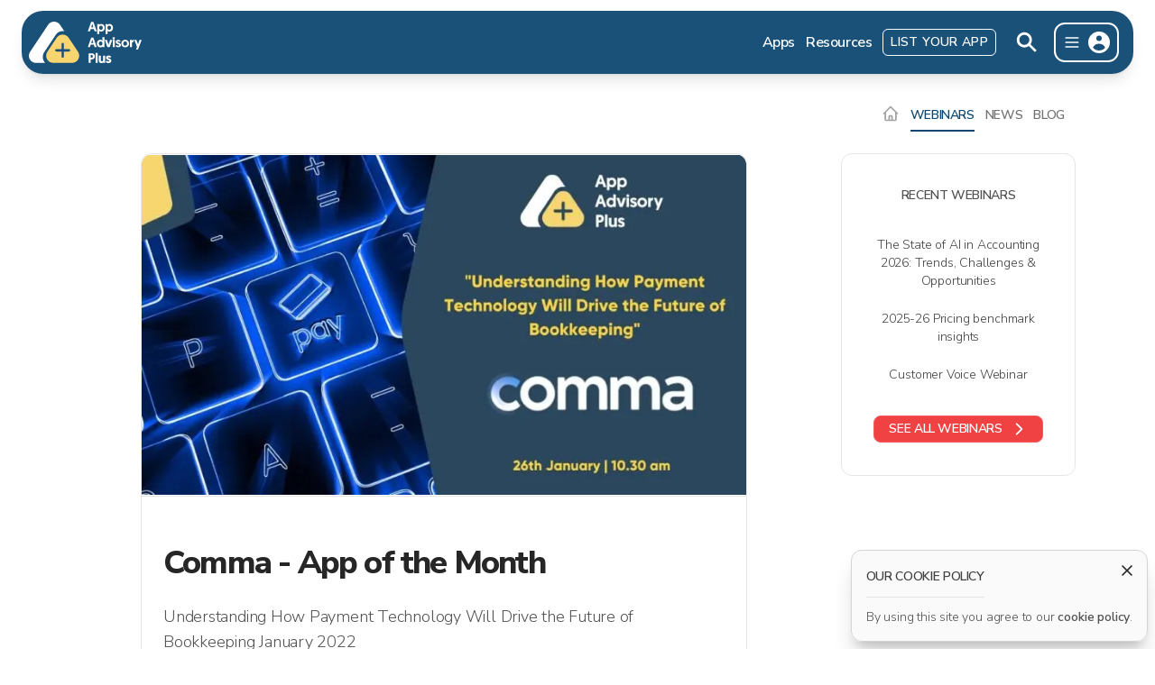

--- FILE ---
content_type: text/html; charset=utf-8
request_url: https://www.appadvisoryplus.com/resources/webinars/understanding-how-payment-technology-will-drive-the-future-of-bookkeeping-january-2022
body_size: 11140
content:
<!DOCTYPE html><html lang="en"><head><meta charSet="utf-8"/><meta name="viewport" content="width=device-width, initial-scale=1.0, maximum-scale=1.0,user-scalable=0"/><link rel="preload" as="font" href="/_next/static/media/68180864d7f93f02-s.p.woff2" crossorigin="" type="font/woff2"/><link rel="preload" as="image" href="/images/logo.svg" fetchPriority="high"/><link rel="preload" as="image" imageSrcSet="/_next/image?url=https%3A%2F%2Fwww.datocms-assets.com%2F81695%2F1673212989-image.jpeg&amp;w=640&amp;q=75 640w, /_next/image?url=https%3A%2F%2Fwww.datocms-assets.com%2F81695%2F1673212989-image.jpeg&amp;w=750&amp;q=75 750w, /_next/image?url=https%3A%2F%2Fwww.datocms-assets.com%2F81695%2F1673212989-image.jpeg&amp;w=828&amp;q=75 828w, /_next/image?url=https%3A%2F%2Fwww.datocms-assets.com%2F81695%2F1673212989-image.jpeg&amp;w=1080&amp;q=75 1080w, /_next/image?url=https%3A%2F%2Fwww.datocms-assets.com%2F81695%2F1673212989-image.jpeg&amp;w=1200&amp;q=75 1200w, /_next/image?url=https%3A%2F%2Fwww.datocms-assets.com%2F81695%2F1673212989-image.jpeg&amp;w=1920&amp;q=75 1920w, /_next/image?url=https%3A%2F%2Fwww.datocms-assets.com%2F81695%2F1673212989-image.jpeg&amp;w=2048&amp;q=75 2048w, /_next/image?url=https%3A%2F%2Fwww.datocms-assets.com%2F81695%2F1673212989-image.jpeg&amp;w=3840&amp;q=75 3840w" imageSizes="100vw" fetchPriority="high"/><link rel="stylesheet" href="/_next/static/css/b0c3d01c5b1adba9.css" data-precedence="next"/><link rel="preload" href="/_next/static/chunks/webpack-7d7d6f88fbe25b69.js" as="script" fetchPriority="low"/><script src="/_next/static/chunks/30ddffbe-8526f06028cf9923.js" async=""></script><script src="/_next/static/chunks/4258-10d67ecbec93ecac.js" async=""></script><script src="/_next/static/chunks/main-app-4fa3c6968c52d61a.js" async=""></script><script async="" src="https://www.googletagmanager.com/gtag/js?id=G-EQ3L7CMMVJ"></script><title>Comma - App of the Month · Resource Center · Webinar · App Advisory Plus</title><meta name="description" content="Understanding How Payment Technology Will Drive the Future of Bookkeeping January 2022"/><link rel="manifest" href="/site.webmanifest"/><meta name="google-site-verification" content="DFbe_p4vCgBgBwwt_I16Iixw0VKZ6BllfTLw12X0gmI"/><meta property="og:title" content="Comma - App of the Month · Resource Center · Webinar · App Advisory Plus"/><meta property="og:description" content="Understanding How Payment Technology Will Drive the Future of Bookkeeping January 2022"/><meta property="og:url" content="https://appadvisoryplus.com/resources/webinars/understanding-how-payment-technology-will-drive-the-future-of-bookkeeping-january-2022"/><meta property="og:image" content="https://www.datocms-assets.com/81695/1673212989-image.jpeg"/><meta property="og:image:width" content="1200"/><meta property="og:image:height" content="630"/><meta property="og:type" content="article"/><meta name="twitter:card" content="summary_large_image"/><meta name="twitter:title" content="Comma - App of the Month · Resource Center · Webinar · App Advisory Plus"/><meta name="twitter:description" content="Understanding How Payment Technology Will Drive the Future of Bookkeeping January 2022"/><meta name="twitter:image" content="https://www.datocms-assets.com/81695/1673212989-image.jpeg"/><link rel="icon" href="/favicon-32x32.png" sizes="32x32" type="image/png"/><link rel="icon" href="/favicon-16x16.png" sizes="16x16" type="image/png"/><link rel="apple-touch-icon" href="/apple-touch-icon.png"/><meta name="next-size-adjust"/><script>
              window.dataLayer = window.dataLayer || [];
              function gtag() {dataLayer.push(arguments)}
              gtag('js', new Date()); 
              gtag('config', 'G-EQ3L7CMMVJ');
            </script><script src="/_next/static/chunks/polyfills-78c92fac7aa8fdd8.js" noModule=""></script></head><body class="__className_ad9d8d"><div id="_rht_toaster" style="position:fixed;z-index:9999;top:25px;left:16px;right:16px;bottom:16px;pointer-events:none"></div><div class="frosted-5 right-0 top-0 z-50 h-full w-full cursor-pointer bg-black/20 transition-all invisible opacity-0 fixed"></div><header class="absolute top-0 z-50 w-full px-3 pb-0 pt-3 md:px-6 md:fixed"><div class="mx-auto max-w-7xl rounded-3xl p-3 py-2 pl-2 text-white shadow-lg shadow-black/10 frosted-5 bg-blue/95"><div class="relative flex items-center justify-between py-1"><div class="flex items-center justify-start"><div class="flex select-none"><a class="text-[0px]" href="/"><img alt="App Advisory Plus logo" fetchPriority="high" width="125" height="42" decoding="async" data-nimg="1" class="cursor-pointer" style="color:transparent" src="/images/logo.svg"/></a></div></div><div class="flex items-center"><ul class="group hidden list-none space-x-3 py-0 pl-6 pr-3 md:flex"><li class="flex items-center p-0"><a class="text-p3b py-0.5 text-white no-underline sm:hover:text-white/80 sm:hover:no-underline" href="/apps">Apps</a></li><li class="flex items-center p-0"><a class="text-p3b py-0.5 text-white no-underline sm:hover:text-white/80 sm:hover:no-underline" href="/resources">Resources</a></li><li class="flex items-center p-0"><a class="btn-secondary text-p3b rounded-md border-[1px] border-white px-2 py-1 text-white no-underline transition-colors sm:hover:bg-white sm:hover:no-underline sm:hover:text-blue" href="/help/plans">List Your App</a></li></ul><svg xmlns="http://www.w3.org/2000/svg" viewBox="0 0 20 20" fill="currentColor" aria-hidden="true" class="hidden h-11 w-11 cursor-pointer rounded-full p-2 transition-all sm:active:scale-[0.95] md:inline-block sm:hover:bg-white sm:hover:text-blue"><path fill-rule="evenodd" d="M8 4a4 4 0 100 8 4 4 0 000-8zM2 8a6 6 0 1110.89 3.476l4.817 4.817a1 1 0 01-1.414 1.414l-4.816-4.816A6 6 0 012 8z" clip-rule="evenodd"></path></svg><div class="ml-2 mr-1 flex cursor-pointer items-center space-x-1 rounded-xl border-2 border-white py-1 pl-2 pr-1 transition-all active:bg-white sm:hover:bg-white sm:hover:shadow-lg sm:active:scale-[0.98]  active:text-blue sm:hover:text-blue"><svg xmlns="http://www.w3.org/2000/svg" fill="none" viewBox="0 0 24 24" stroke-width="2" stroke="currentColor" aria-hidden="true" class="h-5 w-5"><path stroke-linecap="round" stroke-linejoin="round" d="M4 6h16M4 12h16M4 18h16"></path></svg><div class="relative h-8 w-8 select-none overflow-hidden rounded-full border-[1px] border-transparent border-transparent"><svg xmlns="http://www.w3.org/2000/svg" viewBox="0 0 20 20" fill="currentColor" aria-hidden="true" class="block"><path fill-rule="evenodd" d="M18 10a8 8 0 11-16 0 8 8 0 0116 0zm-6-3a2 2 0 11-4 0 2 2 0 014 0zm-2 4a5 5 0 00-4.546 2.916A5.986 5.986 0 0010 16a5.986 5.986 0 004.546-2.084A5 5 0 0010 11z" clip-rule="evenodd"></path></svg></div></div><div class="frosted-5 absolute right-1 top-[54px] max-h-[calc(100vh-75px)] w-[220px] select-none overflow-hidden overflow-y-auto rounded-xl border-[1px] border-neutral-200 bg-white/95 shadow-lg hidden"><div class="py-2"><p class="cursor-pointer p-0 sm:hover:bg-neutral-100/70"><a class="block w-full py-1.5 px-4 text-neutral-800 transition-colors hover:no-underline sm:py-2 text-p2b" href="/account/sign-up?from=">Sign up</a></p><p class="cursor-pointer p-0 sm:hover:bg-neutral-100/70"><a class="block w-full py-1.5 px-4 text-neutral-800 transition-colors hover:no-underline sm:py-2 text-p2" href="/account/sign-in?from=">Sign in</a></p></div><div class="mx-4 h-[1px] w-2/3 bg-neutral-200"></div><div class="py-2"><div class="md:hidden"><p class="cursor-pointer p-0 sm:hover:bg-neutral-100/70"><a class="block w-full py-1.5 px-4 text-neutral-800 transition-colors hover:no-underline sm:py-2 text-p2" href="/apps">Apps</a></p></div><p class="cursor-pointer p-0 sm:hover:bg-neutral-100/70"><a class="block w-full py-1.5 px-4 text-neutral-800 transition-colors hover:no-underline sm:py-2 text-p2" href="/apps/stack-builder">Create an App Stack</a></p><div class="md:hidden"><p class="cursor-pointer p-0 sm:hover:bg-neutral-100/70"><a class="block w-full py-1.5 px-4 text-neutral-800 transition-colors hover:no-underline sm:py-2 text-p2" href="/resources">Resources</a></p></div><div class="md:hidden"><p class="cursor-pointer p-0 sm:hover:bg-neutral-100/70"><span class="text-p2 block w-full py-1.5 px-4 hover:no-underline sm:py-2 text-neutral-800">Search</span></p></div><div class="py-2"><div class="mx-4 h-[1px] w-2/3 bg-neutral-200"></div></div><p class="cursor-pointer p-0 sm:hover:bg-neutral-100/70"><a class="block w-full py-1.5 px-4 text-neutral-800 transition-colors hover:no-underline sm:py-2 text-p2" href="/help/about">About us</a></p><p class="cursor-pointer p-0 sm:hover:bg-neutral-100/70"><a class="block w-full py-1.5 px-4 text-neutral-800 transition-colors hover:no-underline sm:py-2 text-p2" href="/help/advisory-service">Advisory service</a></p><p class="cursor-pointer p-0 sm:hover:bg-neutral-100/70"><a class="block w-full py-1.5 px-4 text-neutral-800 transition-colors hover:no-underline sm:py-2 text-p2" href="/help/plans">Advertise with us</a></p><p class="cursor-pointer p-0 sm:hover:bg-neutral-100/70"><a class="block w-full py-1.5 px-4 text-neutral-800 transition-colors hover:no-underline sm:py-2 text-p2" href="/help/contact">Contact us</a></p></div></div></div></div></div></header><div class="frosted-5 fixed top-0 z-40 hidden h-[60px] w-full select-none md:block"></div><!--$--><!--$--><div class="mx-auto w-full max-w-lg px-3 sm:max-w-xl md:max-w-2xl lg:max-w-4xl lg:px-6 xl:max-w-6xl"><div class="pt-28 pb-6"><nav class="flex items-center justify-center sm:mx-3 sm:justify-end"><ul class="flex list-none space-x-3 p-0"><li class="flex items-center"><a class="cursor-pointer border-b-2 border-transparent pt-1 pb-2 transition-colors hover:no-underline text-neutral-400 sm:hover:border-blue sm:hover:text-neutral-600" href="/resources"><svg xmlns="http://www.w3.org/2000/svg" fill="none" viewBox="0 0 24 24" stroke-width="2" stroke="currentColor" aria-hidden="true" class="h-5 w-5"><path stroke-linecap="round" stroke-linejoin="round" d="M3 12l2-2m0 0l7-7 7 7M5 10v10a1 1 0 001 1h3m10-11l2 2m-2-2v10a1 1 0 01-1 1h-3m-6 0a1 1 0 001-1v-4a1 1 0 011-1h2a1 1 0 011 1v4a1 1 0 001 1m-6 0h6"></path></svg></a></li><li class="flex"><a class="border-b-2 leading-[30px] transition-colors hover:no-underline border-blue text-blue sm:hover:border-blue" href="/resources/webinars"><span class="text-p2b p-0 uppercase">Webinars</span></a></li><li class="flex"><a class="border-b-2 leading-[30px] transition-colors hover:no-underline border-transparent text-neutral-500 sm:hover:text-neutral-600 sm:hover:border-blue" href="/resources/news"><span class="text-p2b p-0 uppercase">News</span></a></li><li class="flex"><a class="border-b-2 leading-[30px] transition-colors hover:no-underline border-transparent text-neutral-500 sm:hover:text-neutral-600 sm:hover:border-blue" href="/resources/blog"><span class="text-p2b p-0 uppercase">Blog</span></a></li></ul></nav></div></div><div class="mx-auto w-full max-w-lg px-3 sm:max-w-xl md:max-w-2xl lg:max-w-4xl lg:px-6 xl:max-w-6xl"><div class="text-center lg:flex lg:space-x-3 lg:text-right xl:space-x-9 lg:justify-between"><div class="mx-auto mb-6 max-w-md rounded-xl border-neutral-200 text-left sm:border-[1px] sm:bg-white md:max-w-xl lg:max-w-2xl"><div class="relative h-[200px] overflow-hidden rounded-xl border-neutral-200 sm:h-[300px] sm:rounded-b-none sm:border-b-[1px] md:h-[380px]"><img alt="Comma - App of the Month image" fetchPriority="high" decoding="async" data-nimg="fill" style="position:absolute;height:100%;width:100%;left:0;top:0;right:0;bottom:0;object-fit:contain;color:transparent" sizes="100vw" srcSet="/_next/image?url=https%3A%2F%2Fwww.datocms-assets.com%2F81695%2F1673212989-image.jpeg&amp;w=640&amp;q=75 640w, /_next/image?url=https%3A%2F%2Fwww.datocms-assets.com%2F81695%2F1673212989-image.jpeg&amp;w=750&amp;q=75 750w, /_next/image?url=https%3A%2F%2Fwww.datocms-assets.com%2F81695%2F1673212989-image.jpeg&amp;w=828&amp;q=75 828w, /_next/image?url=https%3A%2F%2Fwww.datocms-assets.com%2F81695%2F1673212989-image.jpeg&amp;w=1080&amp;q=75 1080w, /_next/image?url=https%3A%2F%2Fwww.datocms-assets.com%2F81695%2F1673212989-image.jpeg&amp;w=1200&amp;q=75 1200w, /_next/image?url=https%3A%2F%2Fwww.datocms-assets.com%2F81695%2F1673212989-image.jpeg&amp;w=1920&amp;q=75 1920w, /_next/image?url=https%3A%2F%2Fwww.datocms-assets.com%2F81695%2F1673212989-image.jpeg&amp;w=2048&amp;q=75 2048w, /_next/image?url=https%3A%2F%2Fwww.datocms-assets.com%2F81695%2F1673212989-image.jpeg&amp;w=3840&amp;q=75 3840w" src="/_next/image?url=https%3A%2F%2Fwww.datocms-assets.com%2F81695%2F1673212989-image.jpeg&amp;w=3840&amp;q=75"/></div><div class="flex flex-col py-6 sm:px-6"><div><div class="mb-2 flex flex-col sm:mb-0 sm:flex-row sm:items-center sm:space-x-6"><div class="flex flex-col"><h1 class="text-p8b">Comma - App of the Month</h1><p class="text-p4">Understanding How Payment Technology Will Drive the Future of Bookkeeping January 2022</p><div class="pb-6"><span class="inline-flex min-w-[85px] items-center justify-center space-x-1 rounded-lg border text-center font-medium uppercase tracking-tight frosted-5 border-dark-blue bg-darkest-red/90 text-white shadow-md shadow-neutral-700 text-p2 px-2 py-0.5 sm:px-3 sm:py-1 shadow-none"><span>Webinars</span></span></div><div class="flex flex-col justify-center space-y-2 p-0 pb-6 text-sm font-normal tracking-wider text-neutral-800"><div class="text-p1 space-x-1 text-neutral-600"><span class="text-p1b text-neutral-600 uppercase">Wednesday, 26 January 2022</span></div></div></div></div></div><div class="space-y-9"><div class="cms-content border-t-[1px] border-neutral-300 pt-6"><p>We talk to Tom Beckenham, Founder of Comma, about how open banking bulk payments have opened a door for virtual payment runs and how practices can use tech to offer new services that give them an edge in an ever-competitive space.</p><div class="video-container rounded-xl"><iframe src="https://www.youtube.com/embed/zKN60kyaffQ" title="Video player" frameBorder="0" class="mx-auto rounded-xl shadow-lg md:rounded-xl" allow="accelerometer; autoplay; clipboard-write; encrypted-media; gyroscope; picture-in-picture" allowFullScreen=""></iframe></div></div></div></div></div><aside class="top-[130px] right-0 z-30 mb-16 lg:sticky lg:inline-block lg:self-start"><div class="mx-auto mb-8 w-[260px] rounded-xl border-[1px] border-neutral-200 bg-white p-3 px-5"><div class="space-y-6 py-6 text-center"><p class="text-p2b p-0 uppercase">Recent webinars</p><ul class="list-none p-0"><li class="sm:hover:frosted-5 group-first:frosted-5 group flex w-full cursor-pointer items-center justify-center rounded-xl border-[1px] border-transparent px-3 py-2.5 text-sm font-extrabold text-neutral-700 group-first:bg-neutral-200/70 sm:hover:bg-neutral-200/50"><a class="text-p2 text-neutral-700 hover:no-underline" href="/resources/webinars/the-state-of-ai-in-accounting-2026-trends-challenges-opportunities">The State of AI in Accounting 2026: Trends, Challenges &amp; Opportunities</a></li><li class="sm:hover:frosted-5 group-first:frosted-5 group flex w-full cursor-pointer items-center justify-center rounded-xl border-[1px] border-transparent px-3 py-2.5 text-sm font-extrabold text-neutral-700 group-first:bg-neutral-200/70 sm:hover:bg-neutral-200/50"><a class="text-p2 text-neutral-700 hover:no-underline" href="/resources/webinars/2025-26-pricing-benchmark-insights">2025-26 Pricing benchmark insights</a></li><li class="sm:hover:frosted-5 group-first:frosted-5 group flex w-full cursor-pointer items-center justify-center rounded-xl border-[1px] border-transparent px-3 py-2.5 text-sm font-extrabold text-neutral-700 group-first:bg-neutral-200/70 sm:hover:bg-neutral-200/50"><a class="text-p2 text-neutral-700 hover:no-underline" href="/resources/webinars/customer-voice-webinar">Customer Voice Webinar</a></li></ul><span class="block"><a class="btn btn-red btn-small" aria-disabled="false" href="/resources/webinars">See all webinars<svg xmlns="http://www.w3.org/2000/svg" fill="none" viewBox="0 0 24 24" stroke-width="2" stroke="currentColor" aria-hidden="true" class="ml-2 h-5 w-5 transition-transform group-hover:translate-x-1"><path stroke-linecap="round" stroke-linejoin="round" d="M9 5l7 7-7 7"></path></svg></a></span></div></div></aside></div></div><section class="relative mx-auto max-w-lg py-24 text-center md:max-w-3xl md:text-left"><div class="flex flex-col items-center space-y-6 p-6 md:flex-row md:space-y-0 md:space-x-16"><div><h4 class="text-p5b">Sign up to our newsletter - don&#x27;t miss out on all the good stuff.</h4><p class="text-p3">Latest news, events, and updates on all things App related, plus useful advice on App advisory - so you know you are ahead of the game.</p></div><div class="relative mx-auto max-w-xs rounded-xl bg-neutral-800 p-6 shadow-2xl"><form class="w-full space-y-5"><div class="flex min-w-[220px] flex-col space-y-5 text-left"><div class="w-full space-y-1"><label class="flex items-center justify-between text-left text-neutral-100" for="email"><span class="text-p3b p-0">Enter your email</span></label><div class="flex items-start space-x-3"><div class="pt-1.5"><svg xmlns="http://www.w3.org/2000/svg" fill="none" viewBox="0 0 24 24" stroke-width="2" stroke="currentColor" aria-hidden="true" class="h-6 w-6 shrink-0 text-red"><path stroke-linecap="round" stroke-linejoin="round" d="M13 9l3 3m0 0l-3 3m3-3H8m13 0a9 9 0 11-18 0 9 9 0 0118 0z"></path></svg></div><div class="flex w-full flex-col space-y-1"><input id="email" spellCheck="false" type="email" class="text-p2 w-full rounded-md border bg-transparent py-2 pl-2 shadow-sm outline-none transition-all border-neutral-700 text-neutral-200 focus:bg-neutral-100 focus:text-neutral-800 sm:hover:bg-neutral-100 sm:hover:text-neutral-800" name="email"/></div></div></div></div><div class="text-right"><button class="btn-red btn-small space-x-2" type="submit"><span>Subscribe</span><div role="status" class="hidden"><svg class="inline animate-spin fill-blue text-white dark:fill-white dark:text-blue h-4 w-4" viewBox="0 0 100 101" fill="none" xmlns="http://www.w3.org/2000/svg"><path d="M100 50.5908C100 78.2051 77.6142 100.591 50 100.591C22.3858 100.591 0 78.2051 0 50.5908C0 22.9766 22.3858 0.59082 50 0.59082C77.6142 0.59082 100 22.9766 100 50.5908ZM9.08144 50.5908C9.08144 73.1895 27.4013 91.5094 50 91.5094C72.5987 91.5094 90.9186 73.1895 90.9186 50.5908C90.9186 27.9921 72.5987 9.67226 50 9.67226C27.4013 9.67226 9.08144 27.9921 9.08144 50.5908Z" fill="currentColor"></path><path d="M93.9676 39.0409C96.393 38.4038 97.8624 35.9116 97.0079 33.5539C95.2932 28.8227 92.871 24.3692 89.8167 20.348C85.8452 15.1192 80.8826 10.7238 75.2124 7.41289C69.5422 4.10194 63.2754 1.94025 56.7698 1.05124C51.7666 0.367541 46.6976 0.446843 41.7345 1.27873C39.2613 1.69328 37.813 4.19778 38.4501 6.62326C39.0873 9.04874 41.5694 10.4717 44.0505 10.1071C47.8511 9.54855 51.7191 9.52689 55.5402 10.0491C60.8642 10.7766 65.9928 12.5457 70.6331 15.2552C75.2735 17.9648 79.3347 21.5619 82.5849 25.841C84.9175 28.9121 86.7997 32.2913 88.1811 35.8758C89.083 38.2158 91.5421 39.6781 93.9676 39.0409Z" fill="currentFill"></path></svg></div></button></div></form></div></div></section><!--/$--><!--/$--><div class="frosted-5 fixed inset-0 z-30 flex items-center justify-center bg-neutral-300/50 text-center text-white hidden"><div role="status" class="hidden"><svg class="inline animate-spin fill-blue text-white dark:fill-white dark:text-blue h-10 w-10 mr-2" viewBox="0 0 100 101" fill="none" xmlns="http://www.w3.org/2000/svg"><path d="M100 50.5908C100 78.2051 77.6142 100.591 50 100.591C22.3858 100.591 0 78.2051 0 50.5908C0 22.9766 22.3858 0.59082 50 0.59082C77.6142 0.59082 100 22.9766 100 50.5908ZM9.08144 50.5908C9.08144 73.1895 27.4013 91.5094 50 91.5094C72.5987 91.5094 90.9186 73.1895 90.9186 50.5908C90.9186 27.9921 72.5987 9.67226 50 9.67226C27.4013 9.67226 9.08144 27.9921 9.08144 50.5908Z" fill="currentColor"></path><path d="M93.9676 39.0409C96.393 38.4038 97.8624 35.9116 97.0079 33.5539C95.2932 28.8227 92.871 24.3692 89.8167 20.348C85.8452 15.1192 80.8826 10.7238 75.2124 7.41289C69.5422 4.10194 63.2754 1.94025 56.7698 1.05124C51.7666 0.367541 46.6976 0.446843 41.7345 1.27873C39.2613 1.69328 37.813 4.19778 38.4501 6.62326C39.0873 9.04874 41.5694 10.4717 44.0505 10.1071C47.8511 9.54855 51.7191 9.52689 55.5402 10.0491C60.8642 10.7766 65.9928 12.5457 70.6331 15.2552C75.2735 17.9648 79.3347 21.5619 82.5849 25.841C84.9175 28.9121 86.7997 32.2913 88.1811 35.8758C89.083 38.2158 91.5421 39.6781 93.9676 39.0409Z" fill="currentFill"></path></svg></div></div><div class="bg-white"><div class="mx-auto max-w-sm space-y-6 py-12 px-3 text-center"><p class="text-p2b uppercase">Connect with us</p><ul class="list-none p-0 sm:space-x-2"><li class="inline-flex"><a href="https://www.facebook.com/appadvisoryplus" rel="noopener noreferrer" target="_blank" class="relative flex h-[60px] w-[60px] select-none flex-col justify-center rounded-xl border border-transparent bg-white opacity-40 grayscale transition-all hover:no-underline active:scale-[0.99] active:opacity-100 active:grayscale-0 sm:h-[80px] sm:w-[80px] sm:hover:scale-[1.04] sm:hover:opacity-100 sm:hover:grayscale-0 sm:active:scale-[0.99]"><div class="p-2 md:p-3"><div class="aspect-w-1 aspect-h-1 w-full overflow-hidden"><img alt="Facebook logo" loading="lazy" decoding="async" data-nimg="fill" style="position:absolute;height:100%;width:100%;left:0;top:0;right:0;bottom:0;object-fit:contain;color:transparent" sizes="100vw" srcSet="/_next/image?url=%2F_next%2Fstatic%2Fmedia%2Ffacebook.ff5c19dd.png&amp;w=640&amp;q=75 640w, /_next/image?url=%2F_next%2Fstatic%2Fmedia%2Ffacebook.ff5c19dd.png&amp;w=750&amp;q=75 750w, /_next/image?url=%2F_next%2Fstatic%2Fmedia%2Ffacebook.ff5c19dd.png&amp;w=828&amp;q=75 828w, /_next/image?url=%2F_next%2Fstatic%2Fmedia%2Ffacebook.ff5c19dd.png&amp;w=1080&amp;q=75 1080w, /_next/image?url=%2F_next%2Fstatic%2Fmedia%2Ffacebook.ff5c19dd.png&amp;w=1200&amp;q=75 1200w, /_next/image?url=%2F_next%2Fstatic%2Fmedia%2Ffacebook.ff5c19dd.png&amp;w=1920&amp;q=75 1920w, /_next/image?url=%2F_next%2Fstatic%2Fmedia%2Ffacebook.ff5c19dd.png&amp;w=2048&amp;q=75 2048w, /_next/image?url=%2F_next%2Fstatic%2Fmedia%2Ffacebook.ff5c19dd.png&amp;w=3840&amp;q=75 3840w" src="/_next/image?url=%2F_next%2Fstatic%2Fmedia%2Ffacebook.ff5c19dd.png&amp;w=3840&amp;q=75"/></div></div></a></li><li class="inline-flex"><a href="https://twitter.com/AppAdvisoryPlus" rel="noopener noreferrer" target="_blank" class="relative flex h-[60px] w-[60px] select-none flex-col justify-center rounded-xl border border-transparent bg-white opacity-40 grayscale transition-all hover:no-underline active:scale-[0.99] active:opacity-100 active:grayscale-0 sm:h-[80px] sm:w-[80px] sm:hover:scale-[1.04] sm:hover:opacity-100 sm:hover:grayscale-0 sm:active:scale-[0.99]"><div class="p-2 md:p-3"><div class="aspect-w-1 aspect-h-1 w-full overflow-hidden"><img alt="Twitter logo" loading="lazy" decoding="async" data-nimg="fill" style="position:absolute;height:100%;width:100%;left:0;top:0;right:0;bottom:0;object-fit:contain;color:transparent" sizes="100vw" srcSet="/_next/image?url=%2F_next%2Fstatic%2Fmedia%2Ftwitter.30cb4f60.png&amp;w=640&amp;q=75 640w, /_next/image?url=%2F_next%2Fstatic%2Fmedia%2Ftwitter.30cb4f60.png&amp;w=750&amp;q=75 750w, /_next/image?url=%2F_next%2Fstatic%2Fmedia%2Ftwitter.30cb4f60.png&amp;w=828&amp;q=75 828w, /_next/image?url=%2F_next%2Fstatic%2Fmedia%2Ftwitter.30cb4f60.png&amp;w=1080&amp;q=75 1080w, /_next/image?url=%2F_next%2Fstatic%2Fmedia%2Ftwitter.30cb4f60.png&amp;w=1200&amp;q=75 1200w, /_next/image?url=%2F_next%2Fstatic%2Fmedia%2Ftwitter.30cb4f60.png&amp;w=1920&amp;q=75 1920w, /_next/image?url=%2F_next%2Fstatic%2Fmedia%2Ftwitter.30cb4f60.png&amp;w=2048&amp;q=75 2048w, /_next/image?url=%2F_next%2Fstatic%2Fmedia%2Ftwitter.30cb4f60.png&amp;w=3840&amp;q=75 3840w" src="/_next/image?url=%2F_next%2Fstatic%2Fmedia%2Ftwitter.30cb4f60.png&amp;w=3840&amp;q=75"/></div></div></a></li><li class="inline-flex"><a href="https://www.linkedin.com/company/40702376/" rel="noopener noreferrer" target="_blank" class="relative flex h-[60px] w-[60px] select-none flex-col justify-center rounded-xl border border-transparent bg-white opacity-40 grayscale transition-all hover:no-underline active:scale-[0.99] active:opacity-100 active:grayscale-0 sm:h-[80px] sm:w-[80px] sm:hover:scale-[1.04] sm:hover:opacity-100 sm:hover:grayscale-0 sm:active:scale-[0.99]"><div class="p-2 md:p-3"><div class="aspect-w-1 aspect-h-1 w-full overflow-hidden"><img alt="LinkedIn logo" loading="lazy" decoding="async" data-nimg="fill" style="position:absolute;height:100%;width:100%;left:0;top:0;right:0;bottom:0;object-fit:contain;color:transparent" sizes="100vw" srcSet="/_next/image?url=%2F_next%2Fstatic%2Fmedia%2Flinkedin.3c1cf60b.png&amp;w=640&amp;q=75 640w, /_next/image?url=%2F_next%2Fstatic%2Fmedia%2Flinkedin.3c1cf60b.png&amp;w=750&amp;q=75 750w, /_next/image?url=%2F_next%2Fstatic%2Fmedia%2Flinkedin.3c1cf60b.png&amp;w=828&amp;q=75 828w, /_next/image?url=%2F_next%2Fstatic%2Fmedia%2Flinkedin.3c1cf60b.png&amp;w=1080&amp;q=75 1080w, /_next/image?url=%2F_next%2Fstatic%2Fmedia%2Flinkedin.3c1cf60b.png&amp;w=1200&amp;q=75 1200w, /_next/image?url=%2F_next%2Fstatic%2Fmedia%2Flinkedin.3c1cf60b.png&amp;w=1920&amp;q=75 1920w, /_next/image?url=%2F_next%2Fstatic%2Fmedia%2Flinkedin.3c1cf60b.png&amp;w=2048&amp;q=75 2048w, /_next/image?url=%2F_next%2Fstatic%2Fmedia%2Flinkedin.3c1cf60b.png&amp;w=3840&amp;q=75 3840w" src="/_next/image?url=%2F_next%2Fstatic%2Fmedia%2Flinkedin.3c1cf60b.png&amp;w=3840&amp;q=75"/></div></div></a></li><li class="inline-flex"><a href="https://www.youtube.com/@appadvisoryplus9865" rel="noopener noreferrer" target="_blank" class="relative flex h-[60px] w-[60px] select-none flex-col justify-center rounded-xl border border-transparent bg-white opacity-40 grayscale transition-all hover:no-underline active:scale-[0.99] active:opacity-100 active:grayscale-0 sm:h-[80px] sm:w-[80px] sm:hover:scale-[1.04] sm:hover:opacity-100 sm:hover:grayscale-0 sm:active:scale-[0.99]"><div class="p-2 md:p-3"><div class="aspect-w-1 aspect-h-1 w-full overflow-hidden"><img alt="YouTube logo" loading="lazy" decoding="async" data-nimg="fill" style="position:absolute;height:100%;width:100%;left:0;top:0;right:0;bottom:0;object-fit:contain;color:transparent" sizes="100vw" srcSet="/_next/image?url=%2F_next%2Fstatic%2Fmedia%2Fyoutube.65dbf795.png&amp;w=640&amp;q=75 640w, /_next/image?url=%2F_next%2Fstatic%2Fmedia%2Fyoutube.65dbf795.png&amp;w=750&amp;q=75 750w, /_next/image?url=%2F_next%2Fstatic%2Fmedia%2Fyoutube.65dbf795.png&amp;w=828&amp;q=75 828w, /_next/image?url=%2F_next%2Fstatic%2Fmedia%2Fyoutube.65dbf795.png&amp;w=1080&amp;q=75 1080w, /_next/image?url=%2F_next%2Fstatic%2Fmedia%2Fyoutube.65dbf795.png&amp;w=1200&amp;q=75 1200w, /_next/image?url=%2F_next%2Fstatic%2Fmedia%2Fyoutube.65dbf795.png&amp;w=1920&amp;q=75 1920w, /_next/image?url=%2F_next%2Fstatic%2Fmedia%2Fyoutube.65dbf795.png&amp;w=2048&amp;q=75 2048w, /_next/image?url=%2F_next%2Fstatic%2Fmedia%2Fyoutube.65dbf795.png&amp;w=3840&amp;q=75 3840w" src="/_next/image?url=%2F_next%2Fstatic%2Fmedia%2Fyoutube.65dbf795.png&amp;w=3840&amp;q=75"/></div></div></a></li></ul></div></div><footer class="bg-dark-blue text-neutral-200"><div class="px-6 py-9 pb-0 sm:pt-12"><div class="mx-auto max-w-3xl space-y-6 border-b-[1px] border-neutral-500 pb-9 sm:grid sm:grid-cols-2 sm:gap-6 sm:space-y-0"><div class="space-y-2 text-white"><p class="text-p2b p-0 uppercase text-white">Company</p><ul class="list-none p-0 sm:grid sm:grid-cols-2"><li><a class="inline-block text-white" href="/help/about"><p class="text-p2 p-0 text-white">About Us</p></a></li><li><a class="inline-block text-white" href="/resources/blog"><p class="text-p2 p-0 text-white">Blog</p></a></li><li><a class="inline-block text-white" href="/help/plans"><p class="text-p2 p-0 text-white">Plans</p></a></li><li><a class="inline-block text-white" href="/help/advisory-service"><p class="text-p2 p-0 text-white">Advisory Service</p></a></li><li><a class="inline-block text-white" href="/help/contact"><p class="text-p2 p-0 text-white">Contact Us</p></a></li></ul></div><div class="space-y-2 text-white"><p class="text-p2b p-0 uppercase text-white">Legal</p><ul class="list-none p-0 sm:grid sm:grid-cols-2"><li><a class="inline-block text-white" href="/help/cookies-privacy"><p class="text-p2 p-0 text-white">Cookies &amp; Privacy</p></a></li><li><a class="inline-block text-white" href="/help/terms"><p class="text-p2 p-0 text-white">Terms &amp; Conditions</p></a></li><li><a class="inline-block text-white" href="/help/accessibility"><p class="text-p2 p-0 text-white">Accessibility</p></a></li></ul></div></div></div><div class="px-6 py-9 text-sm sm:py-12"><div class="mx-auto max-w-3xl"><p class="text-p2 text-neutral-300">© Copyright 2025 - App Advisory Plus Ltd All Rights Reserved. Evolution House, Iceni Court, Delft Way, Norwich, Norfolk NR6 6BB. Company number 11556602. VAT No. 326817881.</p></div></div></footer><aside class="frosted-5 fixed bottom-0 left-1/2 z-50 my-2 w-full max-w-[380px] -translate-x-1/2 rounded-xl border-[1px] border-neutral-300 bg-neutral-50/90 p-2 text-neutral-800 shadow-xl shadow-neutral-500/30 transition-all sm:w-auto md:left-auto md:right-0 md:m-2 md:translate-x-0 invisible md:animate-fadeDownOut"><div class="absolute top-1 right-1 flex cursor-pointer select-none items-center rounded-full p-2 transition-transform active:scale-[0.90] sm:hover:bg-neutral-200/50"><svg xmlns="http://www.w3.org/2000/svg" fill="none" viewBox="0 0 24 24" stroke-width="2" stroke="currentColor" aria-hidden="true" class="h-5 w-5"><path stroke-linecap="round" stroke-linejoin="round" d="M6 18L18 6M6 6l12 12"></path></svg></div><div class="space-y-3 p-2"><span class="inline-flex flex-col justify-center space-y-3 transition-all text-neutral-700 text-p2b uppercase"><span>Our cookie policy</span><span class="inline-block h-[1px] bg-neutral-200"></span></span><p class="text-p2 p-0">By using this site you agree to our<!-- --> <a href="/help/cookies-privacy">cookie policy</a>.</p></div></aside><script src="/_next/static/chunks/webpack-7d7d6f88fbe25b69.js" async=""></script><script>(self.__next_f=self.__next_f||[]).push([0])</script><script>self.__next_f.push([1,"1:HL[\"/_next/static/media/68180864d7f93f02-s.p.woff2\",{\"as\":\"font\",\"type\":\"font/woff2\"}]\n2:HL[\"/_next/static/css/b0c3d01c5b1adba9.css\",{\"as\":\"style\"}]\n0:\"$L3\"\n"])</script><script>self.__next_f.push([1,"4:I{\"id\":17409,\"chunks\":[\"2272:static/chunks/webpack-7d7d6f88fbe25b69.js\",\"5399:static/chunks/30ddffbe-8526f06028cf9923.js\",\"4258:static/chunks/4258-10d67ecbec93ecac.js\"],\"name\":\"default\",\"async\":false}\n6:I{\"id\":71270,\"chunks\":[\"2272:static/chunks/webpack-7d7d6f88fbe25b69.js\",\"5399:static/chunks/30ddffbe-8526f06028cf9923.js\",\"4258:static/chunks/4258-10d67ecbec93ecac.js\"],\"name\":\"\",\"async\":false}\n7:I{\"id\":29927,\"chunks\":[\"5072:static/chunks/5072-64cd41980259e271.js\",\"5750:static/chunks/5750-d5e4c8548667a9fd."])</script><script>self.__next_f.push([1,"js\",\"3502:static/chunks/3502-6d46d5f469af39da.js\",\"4255:static/chunks/4255-d243277275157699.js\",\"3185:static/chunks/app/layout-cc077e1127c68e2a.js\"],\"name\":\"\",\"async\":false}\n8:I{\"id\":79500,\"chunks\":[\"2272:static/chunks/webpack-7d7d6f88fbe25b69.js\",\"5399:static/chunks/30ddffbe-8526f06028cf9923.js\",\"4258:static/chunks/4258-10d67ecbec93ecac.js\"],\"name\":\"default\",\"async\":false}\n9:I{\"id\":22414,\"chunks\":[\"2272:static/chunks/webpack-7d7d6f88fbe25b69.js\",\"5399:static/chunks/30ddffbe-8526f06028cf9923.js\",\"4258:stati"])</script><script>self.__next_f.push([1,"c/chunks/4258-10d67ecbec93ecac.js\"],\"name\":\"default\",\"async\":false}\na:I{\"id\":5072,\"chunks\":[\"5072:static/chunks/5072-64cd41980259e271.js\",\"492:static/chunks/app/resources/webinars/[slug]/not-found-5c53529ef076bdde.js\"],\"name\":\"\",\"async\":false}\nb:I{\"id\":69635,\"chunks\":[\"5072:static/chunks/5072-64cd41980259e271.js\",\"9796:static/chunks/app/resources/webinars/error-6a6abf9dee7f7a69.js\"],\"name\":\"\",\"async\":false}\nc:I{\"id\":61817,\"chunks\":[\"5072:static/chunks/5072-64cd41980259e271.js\",\"8104:static/chunks/8104-22b9f"])</script><script>self.__next_f.push([1,"e7e98768b94.js\",\"4736:static/chunks/app/resources/webinars/[slug]/loading-1b6fe9436514e6cc.js\"],\"name\":\"\",\"async\":false}\nd:I{\"id\":72920,\"chunks\":[\"5072:static/chunks/5072-64cd41980259e271.js\",\"710:static/chunks/app/resources/webinars/[slug]/error-9fed6996e210ebb2.js\"],\"name\":\"\",\"async\":false}\n"])</script><script>self.__next_f.push([1,"3:[[[\"$\",\"link\",\"0\",{\"rel\":\"stylesheet\",\"href\":\"/_next/static/css/b0c3d01c5b1adba9.css\",\"precedence\":\"next\"}]],[\"$\",\"$L4\",null,{\"buildId\":\"nEFplTGZsJEL5jmhBZiw2\",\"assetPrefix\":\"\",\"initialCanonicalUrl\":\"/resources/webinars/understanding-how-payment-technology-will-drive-the-future-of-bookkeeping-january-2022\",\"initialTree\":[\"\",{\"children\":[\"resources\",{\"children\":[\"webinars\",{\"children\":[[\"slug\",\"understanding-how-payment-technology-will-drive-the-future-of-bookkeeping-january-2022\",\"d\"],{\"children\":[\"__PAGE__\",{}]}]}]}]},\"$undefined\",\"$undefined\",true],\"initialHead\":[false,\"$L5\"],\"globalErrorComponent\":\"$6\",\"children\":[null,[\"$\",\"html\",null,{\"lang\":\"en\",\"children\":[[\"$\",\"head\",null,{\"children\":[[\"$\",\"script\",null,{\"async\":true,\"src\":\"https://www.googletagmanager.com/gtag/js?id=G-EQ3L7CMMVJ\"}],[\"$\",\"script\",null,{\"dangerouslySetInnerHTML\":{\"__html\":\"\\n              window.dataLayer = window.dataLayer || [];\\n              function gtag() {dataLayer.push(arguments)}\\n              gtag('js', new Date()); \\n              gtag('config', 'G-EQ3L7CMMVJ');\\n            \"}}]]}],[\"$\",\"body\",null,{\"className\":\"__className_ad9d8d\",\"children\":[\"$\",\"$L7\",null,{\"children\":[\"$\",\"$L8\",null,{\"parallelRouterKey\":\"children\",\"segmentPath\":[\"children\"],\"loading\":\"$undefined\",\"loadingStyles\":\"$undefined\",\"hasLoading\":false,\"error\":\"$undefined\",\"errorStyles\":\"$undefined\",\"template\":[\"$\",\"$L9\",null,{}],\"templateStyles\":\"$undefined\",\"notFound\":[[\"$\",\"title\",null,{\"children\":\"404: This page could not be found.\"}],[\"$\",\"div\",null,{\"style\":{\"fontFamily\":\"system-ui,\\\"Segoe UI\\\",Roboto,Helvetica,Arial,sans-serif,\\\"Apple Color Emoji\\\",\\\"Segoe UI Emoji\\\"\",\"height\":\"100vh\",\"textAlign\":\"center\",\"display\":\"flex\",\"flexDirection\":\"column\",\"alignItems\":\"center\",\"justifyContent\":\"center\"},\"children\":[\"$\",\"div\",null,{\"children\":[[\"$\",\"style\",null,{\"dangerouslySetInnerHTML\":{\"__html\":\"body{color:#000;background:#fff;margin:0}.next-error-h1{border-right:1px solid rgba(0,0,0,.3)}@media (prefers-color-scheme:dark){body{color:#fff;background:#000}.next-error-h1{border-right:1px solid rgba(255,255,255,.3)}}\"}}],[\"$\",\"h1\",null,{\"className\":\"next-error-h1\",\"style\":{\"display\":\"inline-block\",\"margin\":\"0 20px 0 0\",\"padding\":\"0 23px 0 0\",\"fontSize\":24,\"fontWeight\":500,\"verticalAlign\":\"top\",\"lineHeight\":\"49px\"},\"children\":\"404\"}],[\"$\",\"div\",null,{\"style\":{\"display\":\"inline-block\"},\"children\":[\"$\",\"h2\",null,{\"style\":{\"fontSize\":14,\"fontWeight\":400,\"lineHeight\":\"49px\",\"margin\":0},\"children\":\"This page could not be found.\"}]}]]}]}]],\"notFoundStyles\":[],\"childProp\":{\"current\":[\"$\",\"$L8\",null,{\"parallelRouterKey\":\"children\",\"segmentPath\":[\"children\",\"resources\",\"children\"],\"loading\":\"$undefined\",\"loadingStyles\":\"$undefined\",\"hasLoading\":false,\"error\":\"$undefined\",\"errorStyles\":\"$undefined\",\"template\":[\"$\",\"$L9\",null,{}],\"templateStyles\":\"$undefined\",\"notFound\":\"$undefined\",\"notFoundStyles\":\"$undefined\",\"childProp\":{\"current\":[\"$\",\"$L8\",null,{\"parallelRouterKey\":\"children\",\"segmentPath\":[\"children\",\"resources\",\"children\",\"webinars\",\"children\"],\"loading\":[[\"$\",\"div\",null,{\"className\":\"bg-neutral-900\",\"children\":[\"$\",\"div\",null,{\"className\":\"mx-auto w-full max-w-lg px-3 sm:max-w-xl md:max-w-2xl lg:max-w-4xl lg:px-6 xl:max-w-6xl\",\"children\":[\"$\",\"div\",null,{\"className\":\"py-28 text-left\",\"children\":[[\"$\",\"nav\",null,{\"className\":\"flex items-center justify-center sm:mx-3 sm:justify-end\",\"children\":[\"$\",\"ul\",null,{\"className\":\"flex list-none space-x-3 p-0\",\"children\":[[\"$\",\"li\",null,{\"className\":\"flex items-center\",\"children\":[\"$\",\"$La\",null,{\"href\":\"/resources\",\"className\":\"cursor-pointer border-b-2 border-transparent pt-1 pb-2 transition-colors hover:no-underline text-neutral-400 sm:hover:border-white sm:hover:text-white\",\"children\":[false,[\"$\",\"svg\",null,{\"xmlns\":\"http://www.w3.org/2000/svg\",\"fill\":\"none\",\"viewBox\":\"0 0 24 24\",\"strokeWidth\":2,\"stroke\":\"currentColor\",\"aria-hidden\":\"true\",\"className\":\"h-5 w-5\",\"children\":[\"$\",\"path\",null,{\"strokeLinecap\":\"round\",\"strokeLinejoin\":\"round\",\"d\":\"M3 12l2-2m0 0l7-7 7 7M5 10v10a1 1 0 001 1h3m10-11l2 2m-2-2v10a1 1 0 01-1 1h-3m-6 0a1 1 0 001-1v-4a1 1 0 011-1h2a1 1 0 011 1v4a1 1 0 001 1m-6 0h6\"}]}]]}]}],[[\"$\",\"li\",\"Webinars\",{\"className\":\"flex\",\"children\":[\"$\",\"$La\",null,{\"href\":\"/resources/webinars\",\"className\":\"border-b-2 leading-[30px] transition-colors hover:no-underline border-white text-white sm:hover:border-white\",\"children\":[\"$\",\"span\",null,{\"className\":\"text-p2b p-0 uppercase\",\"children\":\"Webinars\"}]}]}],[\"$\",\"li\",\"News\",{\"className\":\"flex\",\"children\":[\"$\",\"$La\",null,{\"href\":\"/resources/news\",\"className\":\"border-b-2 leading-[30px] transition-colors hover:no-underline border-transparent text-neutral-400 sm:hover:text-white sm:hover:border-white\",\"children\":[\"$\",\"span\",null,{\"className\":\"text-p2b p-0 uppercase\",\"children\":\"News\"}]}]}],[\"$\",\"li\",\"Blog\",{\"className\":\"flex\",\"children\":[\"$\",\"$La\",null,{\"href\":\"/resources/blog\",\"className\":\"border-b-2 leading-[30px] transition-colors hover:no-underline border-transparent text-neutral-400 sm:hover:text-white sm:hover:border-white\",\"children\":[\"$\",\"span\",null,{\"className\":\"text-p2b p-0 uppercase\",\"children\":\"Blog\"}]}]}]]]}]}],[\"$\",\"div\",null,{\"className\":\"flex items-center space-x-3\",\"children\":[[\"$\",\"div\",null,{\"className\":\"py-6 md:pt-8 md:pb-9\",\"children\":[\"$\",\"div\",null,{\"className\":\"h-8 w-8 bg-orange-400 rounded animate-pulse\"}]}],[\"$\",\"div\",null,{\"className\":\"h-8 w-64 bg-orange-400 rounded animate-pulse\"}]]}],[\"$\",\"div\",null,{\"className\":\"h-1 w-8 bg-orange-400\"}],[\"$\",\"div\",null,{\"className\":\"mx-auto flex items-center\",\"children\":[\"$\",\"div\",null,{\"className\":\"mx-auto flex w-full flex-col items-center md:mx-0 md:items-start md:space-y-12 lg:space-y-24\",\"children\":[[\"$\",\"div\",null,{\"className\":\"my-12 flex w-full flex-col justify-between space-y-6 text-left md:flex-row md:space-x-6 md:text-left\",\"children\":[[\"$\",\"div\",null,{\"className\":\"space-y-3 sm:space-y-6\",\"children\":[[\"$\",\"div\",null,{\"className\":\"h-4 w-48 bg-neutral-600 rounded animate-pulse\"}],[\"$\",\"div\",null,{\"className\":\"space-y-2\",\"children\":[[\"$\",\"div\",null,{\"className\":\"h-12 w-full max-w-2xl bg-neutral-600 rounded animate-pulse\"}],[\"$\",\"div\",null,{\"className\":\"h-12 w-3/4 max-w-xl bg-neutral-600 rounded animate-pulse\"}]]}],[\"$\",\"div\",null,{\"className\":\"space-y-2\",\"children\":[[\"$\",\"div\",null,{\"className\":\"h-4 w-full max-w-2xl bg-neutral-700 rounded animate-pulse\"}],[\"$\",\"div\",null,{\"className\":\"h-4 w-5/6 max-w-xl bg-neutral-700 rounded animate-pulse\"}]]}]]}],[\"$\",\"div\",null,{\"className\":\"flex shrink-0 flex-col items-center justify-center space-y-9 px-6 md:px-0\",\"children\":[[\"$\",\"div\",null,{\"className\":\"w-full max-w-[300px] h-12 bg-white rounded animate-pulse\"}],[\"$\",\"div\",null,{\"className\":\"h-4 w-16 bg-neutral-600 rounded animate-pulse\"}]]}]]}],[\"$\",\"div\",null,{\"className\":\"flex w-full items-center justify-center\",\"children\":[\"$\",\"div\",null,{\"className\":\"w-full max-w-[720px] h-[400px] bg-neutral-700 rounded-xl animate-pulse\"}]}]]}]}]]}]}]}],[\"$\",\"div\",null,{\"className\":\"bg-lightest-blue py-16\",\"children\":[\"$\",\"div\",null,{\"className\":\"mx-auto w-full max-w-lg px-3 sm:max-w-xl md:max-w-2xl lg:max-w-4xl lg:px-6 xl:max-w-6xl\",\"children\":[\"$\",\"div\",null,{\"className\":\"space-y-8\",\"children\":[[\"$\",\"div\",null,{\"className\":\"flex flex-col md:flex-row md:justify-between md:items-center space-y-4 md:space-y-0\",\"children\":[[\"$\",\"div\",null,{\"className\":\"w-64 h-8 bg-gray-300 rounded animate-pulse \"}],[\"$\",\"div\",null,{\"className\":\"flex space-x-4\",\"children\":[[\"$\",\"div\",null,{\"className\":\"w-48 h-10 bg-gray-300 rounded animate-pulse \"}],[\"$\",\"div\",null,{\"className\":\"w-24 h-10 bg-gray-300 rounded animate-pulse \"}]]}]]}],[\"$\",\"div\",null,{\"className\":\"grid grid-cols-1 md:grid-cols-2 lg:grid-cols-3 gap-6\",\"children\":[[\"$\",\"div\",\"1\",{\"className\":\"bg-white rounded-xl border border-gray-200 overflow-hidden\",\"children\":[[\"$\",\"div\",null,{\"className\":\"h-48 bg-gray-300 animate-pulse\"}],[\"$\",\"div\",null,{\"className\":\"p-4 space-y-3\",\"children\":[[\"$\",\"div\",null,{\"className\":\"w-3/4 h-5 bg-gray-300 rounded animate-pulse \"}],[\"$\",\"div\",null,{\"className\":\"space-y-2 \",\"children\":[[\"$\",\"div\",null,{\"className\":\"w-full h-4 bg-gray-300 rounded animate-pulse \"}],[\"$\",\"div\",null,{\"className\":\"w-3/4 h-4 bg-gray-300 rounded animate-pulse \"}]]}],[\"$\",\"div\",null,{\"className\":\"flex items-center space-x-2\",\"children\":[[\"$\",\"div\",null,{\"className\":\"w-20 h-4 bg-gray-300 rounded animate-pulse \"}],[\"$\",\"div\",null,{\"className\":\"w-24 h-4 bg-gray-300 rounded animate-pulse \"}]]}]]}]]}],[\"$\",\"div\",\"2\",{\"className\":\"bg-white rounded-xl border border-gray-200 overflow-hidden\",\"children\":[[\"$\",\"div\",null,{\"className\":\"h-48 bg-gray-300 animate-pulse\"}],[\"$\",\"div\",null,{\"className\":\"p-4 space-y-3\",\"children\":[[\"$\",\"div\",null,{\"className\":\"w-3/4 h-5 bg-gray-300 rounded animate-pulse \"}],[\"$\",\"div\",null,{\"className\":\"space-y-2 \",\"children\":[[\"$\",\"div\",null,{\"className\":\"w-full h-4 bg-gray-300 rounded animate-pulse \"}],[\"$\",\"div\",null,{\"className\":\"w-3/4 h-4 bg-gray-300 rounded animate-pulse \"}]]}],[\"$\",\"div\",null,{\"className\":\"flex items-center space-x-2\",\"children\":[[\"$\",\"div\",null,{\"className\":\"w-20 h-4 bg-gray-300 rounded animate-pulse \"}],[\"$\",\"div\",null,{\"className\":\"w-24 h-4 bg-gray-300 rounded animate-pulse \"}]]}]]}]]}],[\"$\",\"div\",\"3\",{\"className\":\"bg-white rounded-xl border border-gray-200 overflow-hidden\",\"children\":[[\"$\",\"div\",null,{\"className\":\"h-48 bg-gray-300 animate-pulse\"}],[\"$\",\"div\",null,{\"className\":\"p-4 space-y-3\",\"children\":[[\"$\",\"div\",null,{\"className\":\"w-3/4 h-5 bg-gray-300 rounded animate-pulse \"}],[\"$\",\"div\",null,{\"className\":\"space-y-2 \",\"children\":[[\"$\",\"div\",null,{\"className\":\"w-full h-4 bg-gray-300 rounded animate-pulse \"}],[\"$\",\"div\",null,{\"className\":\"w-3/4 h-4 bg-gray-300 rounded animate-pulse \"}]]}],[\"$\",\"div\",null,{\"className\":\"flex items-center space-x-2\",\"children\":[[\"$\",\"div\",null,{\"className\":\"w-20 h-4 bg-gray-300 rounded animate-pulse \"}],[\"$\",\"div\",null,{\"className\":\"w-24 h-4 bg-gray-300 rounded animate-pulse \"}]]}]]}]]}],[\"$\",\"div\",\"4\",{\"className\":\"bg-white rounded-xl border border-gray-200 overflow-hidden\",\"children\":[[\"$\",\"div\",null,{\"className\":\"h-48 bg-gray-300 animate-pulse\"}],[\"$\",\"div\",null,{\"className\":\"p-4 space-y-3\",\"children\":[[\"$\",\"div\",null,{\"className\":\"w-3/4 h-5 bg-gray-300 rounded animate-pulse \"}],[\"$\",\"div\",null,{\"className\":\"space-y-2 \",\"children\":[[\"$\",\"div\",null,{\"className\":\"w-full h-4 bg-gray-300 rounded animate-pulse \"}],[\"$\",\"div\",null,{\"className\":\"w-3/4 h-4 bg-gray-300 rounded animate-pulse \"}]]}],[\"$\",\"div\",null,{\"className\":\"flex items-center space-x-2\",\"children\":[[\"$\",\"div\",null,{\"className\":\"w-20 h-4 bg-gray-300 rounded animate-pulse \"}],[\"$\",\"div\",null,{\"className\":\"w-24 h-4 bg-gray-300 rounded animate-pulse \"}]]}]]}]]}],[\"$\",\"div\",\"5\",{\"className\":\"bg-white rounded-xl border border-gray-200 overflow-hidden\",\"children\":[[\"$\",\"div\",null,{\"className\":\"h-48 bg-gray-300 animate-pulse\"}],[\"$\",\"div\",null,{\"className\":\"p-4 space-y-3\",\"children\":[[\"$\",\"div\",null,{\"className\":\"w-3/4 h-5 bg-gray-300 rounded animate-pulse \"}],[\"$\",\"div\",null,{\"className\":\"space-y-2 \",\"children\":[[\"$\",\"div\",null,{\"className\":\"w-full h-4 bg-gray-300 rounded animate-pulse \"}],[\"$\",\"div\",null,{\"className\":\"w-3/4 h-4 bg-gray-300 rounded animate-pulse \"}]]}],[\"$\",\"div\",null,{\"className\":\"flex items-center space-x-2\",\"children\":[[\"$\",\"div\",null,{\"className\":\"w-20 h-4 bg-gray-300 rounded animate-pulse \"}],[\"$\",\"div\",null,{\"className\":\"w-24 h-4 bg-gray-300 rounded animate-pulse \"}]]}]]}]]}],[\"$\",\"div\",\"6\",{\"className\":\"bg-white rounded-xl border border-gray-200 overflow-hidden\",\"children\":[[\"$\",\"div\",null,{\"className\":\"h-48 bg-gray-300 animate-pulse\"}],[\"$\",\"div\",null,{\"className\":\"p-4 space-y-3\",\"children\":[[\"$\",\"div\",null,{\"className\":\"w-3/4 h-5 bg-gray-300 rounded animate-pulse \"}],[\"$\",\"div\",null,{\"className\":\"space-y-2 \",\"children\":[[\"$\",\"div\",null,{\"className\":\"w-full h-4 bg-gray-300 rounded animate-pulse \"}],[\"$\",\"div\",null,{\"className\":\"w-3/4 h-4 bg-gray-300 rounded animate-pulse \"}]]}],[\"$\",\"div\",null,{\"className\":\"flex items-center space-x-2\",\"children\":[[\"$\",\"div\",null,{\"className\":\"w-20 h-4 bg-gray-300 rounded animate-pulse \"}],[\"$\",\"div\",null,{\"className\":\"w-24 h-4 bg-gray-300 rounded animate-pulse \"}]]}]]}]]}]]}],[\"$\",\"div\",null,{\"className\":\"text-center pt-8\",\"children\":[\"$\",\"div\",null,{\"className\":\"w-32 h-10 bg-gray-300 rounded animate-pulse mx-auto\"}]}]]}]}]}],[\"$\",\"div\",null,{\"className\":\"bg-gray-100 py-12\",\"children\":[\"$\",\"div\",null,{\"className\":\"mx-auto w-full max-w-lg px-3 sm:max-w-xl md:max-w-2xl lg:max-w-4xl lg:px-6 xl:max-w-6xl\",\"children\":[\"$\",\"div\",null,{\"className\":\"flex flex-col md:flex-row items-center justify-between\",\"children\":[[\"$\",\"div\",null,{\"className\":\"space-y-4 md:w-1/2\",\"children\":[[\"$\",\"div\",null,{\"className\":\"w-48 h-6 bg-gray-300 rounded animate-pulse \"}],[\"$\",\"div\",null,{\"className\":\"space-y-2 max-w-md\",\"children\":[[\"$\",\"div\",null,{\"className\":\"w-full h-4 bg-gray-300 rounded animate-pulse \"}],[\"$\",\"div\",null,{\"className\":\"w-3/4 h-4 bg-gray-300 rounded animate-pulse \"}]]}],[\"$\",\"div\",null,{\"className\":\"w-32 h-10 bg-gray-300 rounded animate-pulse \"}]]}],[\"$\",\"div\",null,{\"className\":\"md:w-1/3 mt-6 md:mt-0\",\"children\":[\"$\",\"div\",null,{\"className\":\"w-full h-48 bg-gray-300 rounded animate-pulse rounded-lg\"}]}]]}]}]}]],\"loadingStyles\":[],\"hasLoading\":true,\"error\":\"$b\",\"errorStyles\":[],\"template\":[\"$\",\"$L9\",null,{}],\"templateStyles\":\"$undefined\",\"notFound\":\"$undefined\",\"notFoundStyles\":\"$undefined\",\"childProp\":{\"current\":[\"$\",\"$L8\",null,{\"parallelRouterKey\":\"children\",\"segmentPath\":[\"children\",\"resources\",\"children\",\"webinars\",\"children\",[\"slug\",\"understanding-how-payment-technology-will-drive-the-future-of-bookkeeping-january-2022\",\"d\"],\"children\"],\"loading\":[[\"$\",\"div\",null,{\"className\":\"mx-auto w-full max-w-lg px-3 sm:max-w-xl md:max-w-2xl lg:max-w-4xl lg:px-6 xl:max-w-6xl\",\"children\":[\"$\",\"div\",null,{\"className\":\"pt-28 pb-6\",\"children\":[\"$\",\"nav\",null,{\"className\":\"flex items-center justify-center sm:mx-3 sm:justify-end\",\"children\":[\"$\",\"ul\",null,{\"className\":\"flex list-none space-x-3 p-0\",\"children\":[[\"$\",\"li\",null,{\"className\":\"flex items-center\",\"children\":[\"$\",\"$La\",null,{\"href\":\"/resources\",\"className\":\"cursor-pointer border-b-2 border-transparent pt-1 pb-2 transition-colors hover:no-underline text-neutral-400 sm:hover:border-blue sm:hover:text-neutral-600\",\"children\":[false,[\"$\",\"svg\",null,{\"xmlns\":\"http://www.w3.org/2000/svg\",\"fill\":\"none\",\"viewBox\":\"0 0 24 24\",\"strokeWidth\":2,\"stroke\":\"currentColor\",\"aria-hidden\":\"true\",\"className\":\"h-5 w-5\",\"children\":[\"$\",\"path\",null,{\"strokeLinecap\":\"round\",\"strokeLinejoin\":\"round\",\"d\":\"M3 12l2-2m0 0l7-7 7 7M5 10v10a1 1 0 001 1h3m10-11l2 2m-2-2v10a1 1 0 01-1 1h-3m-6 0a1 1 0 001-1v-4a1 1 0 011-1h2a1 1 0 011 1v4a1 1 0 001 1m-6 0h6\"}]}]]}]}],[[\"$\",\"li\",\"Webinars\",{\"className\":\"flex\",\"children\":[\"$\",\"$La\",null,{\"href\":\"/resources/webinars\",\"className\":\"border-b-2 leading-[30px] transition-colors hover:no-underline border-blue text-blue sm:hover:border-blue\",\"children\":[\"$\",\"span\",null,{\"className\":\"text-p2b p-0 uppercase\",\"children\":\"Webinars\"}]}]}],[\"$\",\"li\",\"News\",{\"className\":\"flex\",\"children\":[\"$\",\"$La\",null,{\"href\":\"/resources/news\",\"className\":\"border-b-2 leading-[30px] transition-colors hover:no-underline border-transparent text-neutral-500 sm:hover:text-neutral-600 sm:hover:border-blue\",\"children\":[\"$\",\"span\",null,{\"className\":\"text-p2b p-0 uppercase\",\"children\":\"News\"}]}]}],[\"$\",\"li\",\"Blog\",{\"className\":\"flex\",\"children\":[\"$\",\"$La\",null,{\"href\":\"/resources/blog\",\"className\":\"border-b-2 leading-[30px] transition-colors hover:no-underline border-transparent text-neutral-500 sm:hover:text-neutral-600 sm:hover:border-blue\",\"children\":[\"$\",\"span\",null,{\"className\":\"text-p2b p-0 uppercase\",\"children\":\"Blog\"}]}]}]]]}]}]}]}],[\"$\",\"div\",null,{\"className\":\"mx-auto w-full max-w-lg px-3 sm:max-w-xl md:max-w-2xl lg:max-w-4xl lg:px-6 xl:max-w-6xl\",\"children\":[\"$\",\"div\",null,{\"className\":\"text-center lg:flex lg:space-x-3 lg:text-right xl:space-x-9 lg:justify-between\",\"children\":[[\"$\",\"div\",null,{\"className\":\"mx-auto w-full mb-6 max-w-md rounded-xl border-neutral-200 text-left sm:border-[1px] sm:bg-white md:max-w-xl lg:max-w-2xl\",\"children\":[[\"$\",\"div\",null,{\"className\":\"relative h-[200px] overflow-hidden rounded-xl border-neutral-200 sm:h-[300px] sm:rounded-b-none sm:border-b-[1px] md:h-[380px] bg-gray-200 animate-pulse\"}],[\"$\",\"div\",null,{\"className\":\"flex flex-col py-6 sm:px-6\",\"children\":[[\"$\",\"div\",null,{\"children\":[\"$\",\"div\",null,{\"className\":\"mb-2 flex flex-col sm:mb-0 sm:flex-row sm:items-center sm:space-x-6\",\"children\":[\"$\",\"div\",null,{\"className\":\"flex flex-col\",\"children\":[[\"$\",\"div\",null,{\"className\":\"h-8 w-3/4 bg-gray-300 rounded animate-pulse mb-2\"}],[\"$\",\"div\",null,{\"className\":\"h-4 w-full bg-gray-200 rounded animate-pulse mb-2\"}],[\"$\",\"div\",null,{\"className\":\"h-6 w-16 bg-gray-200 rounded animate-pulse mb-6\"}],[\"$\",\"div\",null,{\"className\":\"flex flex-col justify-center space-y-2 p-0 pb-6 text-sm\",\"children\":[[\"$\",\"div\",null,{\"className\":\"flex space-x-2\",\"children\":[[\"$\",\"div\",null,{\"className\":\"h-4 w-16 bg-gray-200 rounded animate-pulse\"}],[\"$\",\"div\",null,{\"className\":\"h-4 w-24 bg-gray-300 rounded animate-pulse\"}]]}],[\"$\",\"div\",null,{\"className\":\"flex space-x-2\",\"children\":[[\"$\",\"div\",null,{\"className\":\"h-4 w-8 bg-gray-200 rounded animate-pulse\"}],[\"$\",\"div\",null,{\"className\":\"h-4 w-20 bg-gray-300 rounded animate-pulse\"}]]}]]}]]}]}]}],[\"$\",\"div\",null,{\"className\":\"h-10 w-40 bg-blue-100 rounded animate-pulse mb-6\"}],[\"$\",\"div\",null,{\"className\":\"space-y-4 border-t-[1px] border-neutral-300 pt-6\",\"children\":[[\"$\",\"div\",null,{\"className\":\"h-4 w-full bg-gray-200 rounded animate-pulse\"}],[\"$\",\"div\",null,{\"className\":\"h-4 w-full bg-gray-200 rounded animate-pulse\"}],[\"$\",\"div\",null,{\"className\":\"h-4 w-5/6 bg-gray-200 rounded animate-pulse\"}],[\"$\",\"div\",null,{\"className\":\"h-4 w-full bg-gray-200 rounded animate-pulse\"}],[\"$\",\"div\",null,{\"className\":\"h-4 w-4/5 bg-gray-200 rounded animate-pulse\"}],[\"$\",\"div\",null,{\"className\":\"relative my-6 h-[200px] sm:my-16 sm:h-[300px] bg-gray-200 rounded animate-pulse\"}],[\"$\",\"div\",null,{\"className\":\"h-4 w-full bg-gray-200 rounded animate-pulse\"}],[\"$\",\"div\",null,{\"className\":\"h-4 w-full bg-gray-200 rounded animate-pulse\"}],[\"$\",\"div\",null,{\"className\":\"h-4 w-3/4 bg-gray-200 rounded animate-pulse\"}]]}]]}]]}],[\"$\",\"aside\",null,{\"className\":\"top-[130px] right-0 z-30 mb-16 lg:sticky lg:inline-block lg:self-start\",\"children\":[\"$\",\"div\",null,{\"className\":\"mx-auto mb-8 w-[260px] rounded-xl border-[1px] border-neutral-200 bg-white p-3 px-5\",\"children\":[\"$\",\"div\",null,{\"className\":\"space-y-6 py-6 text-center\",\"children\":[[\"$\",\"div\",null,{\"className\":\"flex justify-center\",\"children\":[\"$\",\"div\",null,{\"className\":\"w-32 h-32 bg-gray-200 rounded animate-pulse\"}]}],[\"$\",\"div\",null,{\"className\":\"w-full h-10 bg-blue-100 rounded animate-pulse\"}],[\"$\",\"div\",null,{\"className\":\"w-full h-10 bg-gray-100 rounded animate-pulse\"}],[\"$\",\"div\",null,{\"className\":\"space-y-3 text-left\",\"children\":[[\"$\",\"div\",null,{\"className\":\"w-3/4 h-5 bg-gray-200 rounded animate-pulse\"}],[\"$\",\"div\",null,{\"className\":\"w-full h-10 bg-gray-100 rounded animate-pulse\"}],[\"$\",\"div\",null,{\"className\":\"w-full h-10 bg-gray-100 rounded animate-pulse\"}],[\"$\",\"div\",null,{\"className\":\"w-full h-10 bg-gray-100 rounded animate-pulse\"}]]}]]}]}]}]]}]}],[\"$\",\"section\",null,{\"className\":\"relative mx-auto max-w-lg py-24 text-center md:max-w-3xl md:text-left\",\"children\":[\"$\",\"div\",null,{\"className\":\"flex flex-col items-center space-y-6 p-6 md:flex-row md:space-y-0 md:space-x-16\",\"children\":[[\"$\",\"div\",null,{\"children\":[[\"$\",\"h4\",null,{\"className\":\"text-p5b\",\"children\":\"Sign up to our newsletter - don't miss out on all the good stuff.\"}],[\"$\",\"p\",null,{\"className\":\"text-p3\",\"children\":\"Latest news, events, and updates on all things App related, plus useful advice on App advisory - so you know you are ahead of the game.\"}]]}],[\"$\",\"$Lc\",null,{}]]}]}]],\"loadingStyles\":[],\"hasLoading\":true,\"error\":\"$d\",\"errorStyles\":[],\"template\":[\"$\",\"$L9\",null,{}],\"templateStyles\":\"$undefined\",\"notFound\":[\"$\",\"div\",null,{\"className\":\"flex flex-col items-center justify-center min-h-screen\",\"children\":[[\"$\",\"h2\",null,{\"className\":\"text-2xl font-bold mb-4\",\"children\":\"Webinar not found\"}],[\"$\",\"span\",null,{\"className\":\"block\",\"children\":[\"$\",\"$La\",null,{\"href\":\"/resources/webinars\",\"className\":\"btn btn-red\",\"tabIndex\":\"$undefined\",\"prefetch\":true,\"disabled\":false,\"aria-disabled\":false,\"children\":[\"Browse all webinars\",[\"$\",\"svg\",null,{\"xmlns\":\"http://www.w3.org/2000/svg\",\"fill\":\"none\",\"viewBox\":\"0 0 24 24\",\"strokeWidth\":2,\"stroke\":\"currentColor\",\"aria-hidden\":\"true\",\"className\":\"ml-2 h-5 w-5 transition-transform group-hover:translate-x-1\",\"children\":[\"$\",\"path\",null,{\"strokeLinecap\":\"round\",\"strokeLinejoin\":\"round\",\"d\":\"M9 5l7 7-7 7\"}]}]]}]}]]}],\"notFoundStyles\":[],\"childProp\":{\"current\":[\"$Le\",\"$Lf\",null],\"segment\":\"__PAGE__\"},\"styles\":[]}],\"segment\":[\"slug\",\"understanding-how-payment-technology-will-drive-the-future-of-bookkeeping-january-2022\",\"d\"]},\"styles\":[]}],\"segment\":\"webinars\"},\"styles\":[]}],\"segment\":\"resources\"},\"styles\":[]}]}]}]]}],null]}]]\n"])</script><script>self.__next_f.push([1,"10:I{\"id\":58771,\"chunks\":[\"5072:static/chunks/5072-64cd41980259e271.js\",\"5750:static/chunks/5750-d5e4c8548667a9fd.js\",\"8565:static/chunks/8565-249dabc976cd0064.js\",\"7839:static/chunks/7839-46d4672ee08e95d3.js\",\"3135:static/chunks/app/resources/webinars/[slug]/page-cf53cdec993abd6b.js\"],\"name\":\"\",\"async\":false}\n"])</script><script>self.__next_f.push([1,"f:[\"$\",\"$L10\",null,{\"webinar\":{\"blurb\":\"Understanding How Payment Technology Will Drive the Future of Bookkeeping January 2022\",\"ctaLink\":\"\",\"ctaText\":\"\",\"date\":\"Wednesday, 26 January 2022\",\"name\":\"Comma - App of the Month\",\"slug\":\"understanding-how-payment-technology-will-drive-the-future-of-bookkeeping-january-2022\",\"image\":{\"url\":\"https://www.datocms-assets.com/81695/1673212989-image.jpeg\"},\"body\":{\"value\":{\"schema\":\"dast\",\"document\":{\"type\":\"root\",\"children\":[{\"type\":\"paragraph\",\"children\":[{\"type\":\"span\",\"value\":\"We talk to Tom Beckenham, Founder of Comma, about how open banking bulk payments have opened a door for virtual payment runs and how practices can use tech to offer new services that give them an edge in an ever-competitive space.\"}]},{\"item\":\"89915637\",\"type\":\"block\"}]}},\"blocks\":[{\"__typename\":\"VideoRecord\",\"id\":\"89915637\",\"videoLink\":{\"providerUid\":\"zKN60kyaffQ\"}}]},\"app\":null,\"uploader\":{\"slug\":\"\",\"name\":\"\",\"type\":\"webinar\"},\"linkPrefix\":\"/app\",\"type\":{\"slug\":\"webinars\",\"name\":\"Webinars\"},\"rawDate\":\"2022-01-26\"},\"otherWebinars\":[{\"blurb\":\"The key insights every accounting professional needs to know about using AI effectively in 2026.\",\"date\":\"28 Jan 26\",\"name\":\"The State of AI in Accounting 2026: Trends, Challenges \u0026 Opportunities\",\"slug\":\"the-state-of-ai-in-accounting-2026-trends-challenges-opportunities\",\"image\":{\"url\":\"https://www.datocms-assets.com/81695/1768400398-social-posts-karbon-36.jpg\"},\"upcoming\":false,\"app\":{\"slug\":\"karbon\",\"name\":\"Karbon\"},\"rawDate\":\"28 Jan 26\",\"type\":\"webinars\",\"uploader\":{\"slug\":\"karbon\",\"name\":\"Karbon\",\"type\":\"app\"},\"future\":true},{\"blurb\":\"Join industry expert and author Mark Wickersham as he breaks down key findings from Ignition’s 2025–26 UK Accounting and Tax Pricing Benchmark.\",\"date\":\"15 Jan 26\",\"name\":\"2025-26 Pricing benchmark insights\",\"slug\":\"2025-26-pricing-benchmark-insights\",\"image\":{\"url\":\"https://www.datocms-assets.com/81695/1768409751-what-are-others-charging-2025-26-pricing-benchmark-insights-jan.png\"},\"upcoming\":false,\"app\":{\"slug\":\"ignition\",\"name\":\"Ignition\"},\"rawDate\":\"15 Jan 26\",\"type\":\"webinars\",\"uploader\":{\"slug\":\"ignition\",\"name\":\"Ignition\",\"type\":\"app\"},\"future\":false},{\"blurb\":\"Join Spotlight Reporting for their latest Customer Voice Webinar\",\"date\":\"15 Jan 26\",\"name\":\"Customer Voice Webinar\",\"slug\":\"customer-voice-webinar\",\"image\":{\"url\":\"https://www.datocms-assets.com/81695/1768395257-693aaa48b1984a540ff528e6_assets-hollie-21-p-800.jpg\"},\"upcoming\":false,\"app\":{\"slug\":\"spotlight-reporting\",\"name\":\"Spotlight Reporting\"},\"rawDate\":\"15 Jan 26\",\"type\":\"webinars\",\"uploader\":{\"slug\":\"spotlight-reporting\",\"name\":\"Spotlight Reporting\",\"type\":\"app\"},\"future\":false}]}]\n"])</script><script>self.__next_f.push([1,"5:[[\"$\",\"meta\",\"0\",{\"charSet\":\"utf-8\"}],[\"$\",\"title\",\"1\",{\"children\":\"Comma - App of the Month · Resource Center · Webinar · App Advisory Plus\"}],[\"$\",\"meta\",\"2\",{\"name\":\"description\",\"content\":\"Understanding How Payment Technology Will Drive the Future of Bookkeeping January 2022\"}],[\"$\",\"link\",\"3\",{\"rel\":\"manifest\",\"href\":\"/site.webmanifest\"}],[\"$\",\"meta\",\"4\",{\"name\":\"viewport\",\"content\":\"width=device-width, initial-scale=1.0, maximum-scale=1.0,user-scalable=0\"}],[\"$\",\"meta\",\"5\",{\"name\":\"google-site-verification\",\"content\":\"DFbe_p4vCgBgBwwt_I16Iixw0VKZ6BllfTLw12X0gmI\"}],[\"$\",\"meta\",\"6\",{\"property\":\"og:title\",\"content\":\"Comma - App of the Month · Resource Center · Webinar · App Advisory Plus\"}],[\"$\",\"meta\",\"7\",{\"property\":\"og:description\",\"content\":\"Understanding How Payment Technology Will Drive the Future of Bookkeeping January 2022\"}],[\"$\",\"meta\",\"8\",{\"property\":\"og:url\",\"content\":\"https://appadvisoryplus.com/resources/webinars/understanding-how-payment-technology-will-drive-the-future-of-bookkeeping-january-2022\"}],[\"$\",\"meta\",\"9\",{\"property\":\"og:image\",\"content\":\"https://www.datocms-assets.com/81695/1673212989-image.jpeg\"}],[\"$\",\"meta\",\"10\",{\"property\":\"og:image:width\",\"content\":\"1200\"}],[\"$\",\"meta\",\"11\",{\"property\":\"og:image:height\",\"content\":\"630\"}],[\"$\",\"meta\",\"12\",{\"property\":\"og:type\",\"content\":\"article\"}],[\"$\",\"meta\",\"13\",{\"name\":\"twitter:card\",\"content\":\"summary_large_image\"}],[\"$\",\"meta\",\"14\",{\"name\":\"twitter:title\",\"content\":\"Comma - App of the Month · Resource Center · Webinar · App Advisory Plus\"}],[\"$\",\"meta\",\"15\",{\"name\":\"twitter:description\",\"content\":\"Understanding How Payment Technology Will Drive the Future of Bookkeeping January 2022\"}],[\"$\",\"meta\",\"16\",{\"name\":\"twitter:image\",\"content\":\"https://www.datocms-assets.com/81695/1673212989-image.jpeg\"}],[\"$\",\"link\",\"17\",{\"rel\":\"icon\",\"href\":\"/favicon-32x32.png\",\"sizes\":\"32x32\",\"type\":\"image/png\"}],[\"$\",\"link\",\"18\",{\"rel\":\"icon\",\"href\":\"/favicon-16x16.png\",\"sizes\":\"16x16\",\"type\":\"image/png\"}],[\"$\",\"link\",\"19\",{\"rel\":\"apple-touch-icon\",\"href\":\"/apple-touch-icon.png\"}],[\"$\",\"meta\",\"20\",{\"name\":\"next-size-adjust\"}]]\n"])</script><script>self.__next_f.push([1,"e:null\n"])</script></body></html>

--- FILE ---
content_type: application/javascript; charset=utf-8
request_url: https://www.appadvisoryplus.com/_next/static/chunks/app/resources/webinars/%5Bslug%5D/loading-1b6fe9436514e6cc.js
body_size: -410
content:
(self.webpackChunk_N_E=self.webpackChunk_N_E||[]).push([[4736],{},function(n){n.O(0,[5072,8104,5399,4258,1744],function(){return n(n.s=98104)}),_N_E=n.O()}]);

--- FILE ---
content_type: application/javascript; charset=utf-8
request_url: https://www.appadvisoryplus.com/_next/static/chunks/app/resources/news/error-748c5447266c49dc.js
body_size: 1226
content:
(self.webpackChunk_N_E=self.webpackChunk_N_E||[]).push([[8529],{86756:function(e,r,t){Promise.resolve().then(t.bind(t,52791))},52791:function(e,r,t){"use strict";t.r(r),t.d(r,{default:function(){return i}});var n=t(40587),o=t(75587),s=t(1800);function i(e){let{error:r}=e;return(0,o.useEffect)(()=>{console.error(r)},[r]),(0,n.jsxs)("div",{className:"flex flex-col items-center justify-center min-h-screen py-12",children:[(0,n.jsx)("h2",{className:"text-2xl font-bold mb-4",children:"Something went wrong!"}),(0,n.jsx)("p",{className:"mb-6 text-center max-w-md",children:"There was an error loading the news articles."}),(0,n.jsx)(s.Z,{href:"/resources/news",children:"Return to news articles"})]})}},1800:function(e,r,t){"use strict";t.d(r,{Z:function(){return u}});var n=t(40587),o=t(93998),s=t(43359),i=t.n(s),c=t(33503),a=t.n(c);function u(e){let{center:r,children:t,disabled:s=!1,href:c="",pad:u,prefetch:l=!0,secondary:f,small:d}=e;return(0,n.jsx)("span",{className:i()("block",{"py-9":u,"text-center":r}),children:(0,n.jsxs)(a(),{href:c,className:i()("btn",{"btn-secondary":f,"btn-red":!f,"btn-small":d,"pointer-events-none opacity-50 cursor-not-allowed":s}),tabIndex:s?-1:void 0,prefetch:l,disabled:s,"aria-disabled":s,children:[t,(0,n.jsx)(o.Z,{className:"ml-2 h-5 w-5 transition-transform group-hover:translate-x-1"})]})})}},22941:function(e,r,t){"use strict";/**
 * @license React
 * react-jsx-runtime.production.min.js
 *
 * Copyright (c) Meta Platforms, Inc. and affiliates.
 *
 * This source code is licensed under the MIT license found in the
 * LICENSE file in the root directory of this source tree.
 */var n=t(75587),o=Symbol.for("react.element"),s=Symbol.for("react.fragment"),i=Object.prototype.hasOwnProperty,c=n.__SECRET_INTERNALS_DO_NOT_USE_OR_YOU_WILL_BE_FIRED.ReactCurrentOwner,a={key:!0,ref:!0,__self:!0,__source:!0};function u(e,r,t){var n,s={},u=null,l=null;for(n in void 0!==t&&(u=""+t),void 0!==r.key&&(u=""+r.key),void 0!==r.ref&&(l=r.ref),r)i.call(r,n)&&!a.hasOwnProperty(n)&&(s[n]=r[n]);if(e&&e.defaultProps)for(n in r=e.defaultProps)void 0===s[n]&&(s[n]=r[n]);return{$$typeof:o,type:e,key:u,ref:l,props:s,_owner:c.current}}r.Fragment=s,r.jsx=u,r.jsxs=u},40587:function(e,r,t){"use strict";e.exports=t(22941)},33503:function(e,r,t){e.exports=t(5072)},43359:function(e,r){var t;/*!
	Copyright (c) 2018 Jed Watson.
	Licensed under the MIT License (MIT), see
	http://jedwatson.github.io/classnames
*/!function(){"use strict";var n={}.hasOwnProperty;function o(){for(var e="",r=0;r<arguments.length;r++){var t=arguments[r];t&&(e=s(e,function(e){if("string"==typeof e||"number"==typeof e)return e;if("object"!=typeof e)return"";if(Array.isArray(e))return o.apply(null,e);if(e.toString!==Object.prototype.toString&&!e.toString.toString().includes("[native code]"))return e.toString();var r="";for(var t in e)n.call(e,t)&&e[t]&&(r=s(r,t));return r}(t)))}return e}function s(e,r){return r?e?e+" "+r:e+r:e}e.exports?(o.default=o,e.exports=o):void 0!==(t=(function(){return o}).apply(r,[]))&&(e.exports=t)}()},93998:function(e,r,t){"use strict";var n=t(75587);let o=n.forwardRef(function(e,r){return n.createElement("svg",Object.assign({xmlns:"http://www.w3.org/2000/svg",fill:"none",viewBox:"0 0 24 24",strokeWidth:2,stroke:"currentColor","aria-hidden":"true",ref:r},e),n.createElement("path",{strokeLinecap:"round",strokeLinejoin:"round",d:"M9 5l7 7-7 7"}))});r.Z=o}},function(e){e.O(0,[5072,5399,4258,1744],function(){return e(e.s=86756)}),_N_E=e.O()}]);

--- FILE ---
content_type: application/javascript; charset=utf-8
request_url: https://www.appadvisoryplus.com/_next/static/chunks/8565-249dabc976cd0064.js
body_size: 6888
content:
"use strict";(self.webpackChunk_N_E=self.webpackChunk_N_E||[]).push([[8565],{37262:function(e,t,r){Object.defineProperty(t,"__esModule",{value:!0}),function(e,t){for(var r in t)Object.defineProperty(e,r,{enumerable:!0,get:t[r]})}(t,{suspense:function(){return o},NoSSR:function(){return i}}),r(51801),r(75587);let n=r(95648);function o(){let e=Error(n.NEXT_DYNAMIC_NO_SSR_CODE);throw e.digest=n.NEXT_DYNAMIC_NO_SSR_CODE,e}function i(e){let{children:t}=e;return t}},32097:function(e,t,r){r.d(t,{rZ:function(){return G}});var n,o,i,a="blockquote",s="block",l="code",d="heading",c="inlineItem",u="itemLink",p="link",f="listItem",m="list",h="paragraph",y="root",g="span",b="thematicBreak";function v(e){return e.type===d}function k(e){return e.type===g}function w(e){return e.type===y}function x(e){return e.type===h}function N(e){return e.type===m}function E(e){return e.type===f}function T(e){return e.type===a}function O(e){return e.type===s}function _(e){return e.type===l}function j(e){return e.type===p}function D(e){return e.type===u}function R(e){return e.type===c}function S(e){return e.type===b}function I(e){return e&&"value"in e&&$(e.value)}function $(e){return e&&"schema"in e&&"document"in e}(o={})[a]=[h],o[s]=[],o[l]=[],o[d]="inlineNodes",o[c]=[],o[u]="inlineNodes",o[p]="inlineNodes",o[f]=[h,m],o[m]=[f],o[h]="inlineNodes",o[y]=[a,l,m,h,d,s,b],o[g]=[],o[b]=[],(i={})[a]=["children","attribution"],i[s]=["item"],i[l]=["language","highlight","code"],i[d]=["level","children","style"],i[c]=["item"],i[u]=["item","children","meta"],i[p]=["url","children","meta"],i[f]=["children"],i[m]=["style","children"],i[h]=["children","style"],i[y]=["children"],i[g]=["value","marks"],i[b]=[];var A=(n=function(e,t){return(n=Object.setPrototypeOf||({__proto__:[]})instanceof Array&&function(e,t){e.__proto__=t}||function(e,t){for(var r in t)Object.prototype.hasOwnProperty.call(t,r)&&(e[r]=t[r])})(e,t)},function(e,t){function r(){this.constructor=e}n(e,t),e.prototype=null===t?Object.create(t):(r.prototype=t.prototype,new r)}),C=function(){for(var e=0,t=0,r=arguments.length;t<r;t++)e+=arguments[t].length;for(var n=Array(e),o=0,t=0;t<r;t++)for(var i=arguments[t],a=0,s=i.length;a<s;a++,o++)n[o]=i[a];return n},L=function(e){function t(r,n){var o=e.call(this,r)||this;return o.node=n,Object.setPrototypeOf(o,t.prototype),o}return A(t,e),t}(Error),M=function(e,t){return{appliable:e,apply:function(e){return t(e)}}},P=function(){return(P=Object.assign||function(e){for(var t,r=1,n=arguments.length;r<n;r++)for(var o in t=arguments[r])Object.prototype.hasOwnProperty.call(t,o)&&(e[o]=t[o]);return e}).apply(this,arguments)},F=function(){for(var e=0,t=0,r=arguments.length;t<r;t++)e+=arguments[t].length;for(var n=Array(e),o=0,t=0;t<r;t++)for(var i=arguments[t],a=0,s=i.length;a<s;a++,o++)n[o]=i[a];return n},z=function(e){var t=e.meta,r={};return t.forEach(function(e){["target","title","rel"].includes(e.id)&&(r[e.id]=e.value)}),r},H=r(75587),B=function(e,t,r){if(r||2==arguments.length)for(var n,o=0,i=t.length;o<i;o++)!n&&o in t||(n||(n=Array.prototype.slice.call(t,0,o)),n[o]=t[o]);return e.concat(n||Array.prototype.slice.call(t))},Z={renderNode:H.createElement,renderFragment:function(e,t){return H.createElement(H.Fragment,{key:t},e)},renderText:function(e,t){return e}};function q(e,t){return(0,H.isValidElement)(e)&&null===e.key?(0,H.cloneElement)(e,{key:t}):e}function G(e){var t,r,n,o,i,a,s=e.data,l=e.renderInlineRecord,d=e.renderLinkToRecord,c=e.renderBlock,u=e.renderText,p=e.renderNode,f=e.renderFragment,m=e.customMarkRules,h=e.customRules,y=e.customNodeRules,g=e.metaTransformer,b=(t=s,a=(r={adapter:{renderText:u||Z.renderText,renderNode:p||Z.renderNode,renderFragment:f||Z.renderFragment},metaTransformer:g,customMarkRules:m,customNodeRules:B([M(R,function(e){var t=e.node,r=e.key;if(!l)throw new L("The Structured Text document contains an 'inlineItem' node, but no 'renderInlineRecord' prop is specified!",t);if(!I(s)||!s.links)throw new L("The document contains an 'itemLink' node, but the passed data prop is not a Structured Text GraphQL response, or data.links is not present!",t);var n=s.links.find(function(e){return e.id===t.item});if(!n)throw new L("The Structured Text document contains an 'inlineItem' node, but cannot find a record with ID ".concat(t.item," inside data.links!"),t);return q(l({record:n}),r)}),M(D,function(e){var t=e.node,r=e.key,n=e.children;if(!d)throw new L("The Structured Text document contains an 'itemLink' node, but no 'renderLinkToRecord' prop is specified!",t);if(!I(s)||!s.links)throw new L("The document contains an 'itemLink' node, but the passed data prop is not a Structured Text GraphQL response, or data.links is not present!",t);var o=s.links.find(function(e){return e.id===t.item});if(!o)throw new L("The Structured Text document contains an 'itemLink' node, but cannot find a record with ID ".concat(t.item," inside data.links!"),t);return q(d({record:o,children:n,transformedMeta:t.meta?(g||z)({node:t,meta:t.meta}):null}),r)}),M(O,function(e){var t=e.node,r=e.key;if(!c)throw new L("The Structured Text document contains a 'block' node, but no 'renderBlock' prop is specified!",t);if(!I(s)||!s.blocks)throw new L("The document contains an 'block' node, but the passed data prop is not a Structured Text GraphQL response, or data.blocks is not present!",t);var n=s.blocks.find(function(e){return e.id===t.item});if(!n)throw new L("The Structured Text document contains a 'block' node, but cannot find a record with ID ".concat(t.item," inside data.blocks!"),t);return q(c({record:n}),r)})],y||h||[],!0)}).metaTransformer||z,o=r.adapter,i=F(r.customNodeRules||[],[M(w,function(e){var t=e.adapter.renderFragment,r=e.key;return t(e.children,r)}),M(x,function(e){return(0,e.adapter.renderNode)("p",{key:e.key},e.children)}),M(N,function(e){var t=e.adapter.renderNode,r=e.node,n=e.key,o=e.children;return t("bulleted"===r.style?"ul":"ol",{key:n},o)}),M(E,function(e){return(0,e.adapter.renderNode)("li",{key:e.key},e.children)}),M(T,function(e){var t=e.adapter.renderNode,r=e.key,n=e.node,o=e.children,i=n.attribution?F(o||[],[t("footer",{key:"footer"},n.attribution)]):o;return t("blockquote",{key:r},i)}),M(_,function(e){var t=e.adapter,r=t.renderNode,n=t.renderText,o=e.key,i=e.node;return r("pre",{key:o,"data-language":i.language},r("code",null,n(i.code)))}),M(j,function(e){var t=e.adapter.renderNode,r=e.key,n=e.children,o=e.node;return t("a",P(P({},(o.meta?a({node:o,meta:o.meta}):{})||{}),{key:r,href:o.url}),n)}),M(S,function(e){return(0,e.adapter.renderNode)("hr",{key:e.key})}),M(v,function(e){var t=e.node,r=e.adapter.renderNode,n=e.children,o=e.key;return r("h"+t.level,{key:o},n)}),(n=({customMarkRules:r.customMarkRules||[]}).customMarkRules,M(k,function(e){var t,r,o,i,a,s,l,d=e.adapter,c=e.key;return(e.node.marks||[]).reduce(function(e,t){if(e){var r=n.find(function(e){return e.appliable(t)});return r?r.apply({adapter:d,key:c,mark:t,children:e}):d.renderNode(function(e){switch(e){case"emphasis":return"em";case"underline":return"u";case"strikethrough":return"del";case"highlight":return"mark";default:return e}}(t),{key:c},e)}},(t=e.node,r=e.key,i=(o=e.adapter).renderNode,a=o.renderText,s=o.renderFragment,0===(l=t.value.split(/\n/)).length?a(t.value,r):s(l.slice(1).reduce(function(e,t,n){return e.concat([i("br",{key:r+"-br-"+n}),a(t,r+"-line-"+n)])},[a(l[0],r+"-line-first")]),r)))}))]),t?function e(t,r,n,o,i){var a,s="children"in r?(function e(t,r){for(var n=0;n<t.length;n++){var o=t[n];Array.isArray(o)?e(o,r):r.push(o)}}(r.children.map(function(n,a){return e(t,n,"t-"+a,C([r],o),i)}).filter(function(e){return!!e}),a=[]),a):void 0,l=i.find(function(e){return e.appliable(r)});if(l)return l.apply({adapter:t,node:r,children:s,key:n,ancestors:o});throw new L("Don't know how to render a node with type \""+r.type+'". Please specify a custom renderRule for it!',r)}(o,I(t)?t.value.document:$(t)?t.document:t,"t-0",[],i):null);return"string"==typeof b?H.createElement(H.Fragment,null,b):b||null}},37229:function(e,t,r){var n=r(75587);let o=n.forwardRef(function(e,t){return n.createElement("svg",Object.assign({xmlns:"http://www.w3.org/2000/svg",fill:"none",viewBox:"0 0 24 24",strokeWidth:2,stroke:"currentColor","aria-hidden":"true",ref:t},e),n.createElement("path",{strokeLinecap:"round",strokeLinejoin:"round",d:"M13 9l3 3m0 0l-3 3m3-3H8m13 0a9 9 0 11-18 0 9 9 0 0118 0z"}))});t.Z=o},49380:function(e,t,r){let n,o;r.d(t,{x7:function(){return eo},ZP:function(){return ei}});var i,a=r(75587);let s={data:""},l=e=>"object"==typeof window?((e?e.querySelector("#_goober"):window._goober)||Object.assign((e||document.head).appendChild(document.createElement("style")),{innerHTML:" ",id:"_goober"})).firstChild:e||s,d=/(?:([\u0080-\uFFFF\w-%@]+) *:? *([^{;]+?);|([^;}{]*?) *{)|(}\s*)/g,c=/\/\*[^]*?\*\/|  +/g,u=/\n+/g,p=(e,t)=>{let r="",n="",o="";for(let i in e){let a=e[i];"@"==i[0]?"i"==i[1]?r=i+" "+a+";":n+="f"==i[1]?p(a,i):i+"{"+p(a,"k"==i[1]?"":t)+"}":"object"==typeof a?n+=p(a,t?t.replace(/([^,])+/g,e=>i.replace(/([^,]*:\S+\([^)]*\))|([^,])+/g,t=>/&/.test(t)?t.replace(/&/g,e):e?e+" "+t:t)):i):null!=a&&(i=/^--/.test(i)?i:i.replace(/[A-Z]/g,"-$&").toLowerCase(),o+=p.p?p.p(i,a):i+":"+a+";")}return r+(t&&o?t+"{"+o+"}":o)+n},f={},m=e=>{if("object"==typeof e){let t="";for(let r in e)t+=r+m(e[r]);return t}return e},h=(e,t,r,n,o)=>{var i;let a=m(e),s=f[a]||(f[a]=(e=>{let t=0,r=11;for(;t<e.length;)r=101*r+e.charCodeAt(t++)>>>0;return"go"+r})(a));if(!f[s]){let t=a!==e?e:(e=>{let t,r,n=[{}];for(;t=d.exec(e.replace(c,""));)t[4]?n.shift():t[3]?(r=t[3].replace(u," ").trim(),n.unshift(n[0][r]=n[0][r]||{})):n[0][t[1]]=t[2].replace(u," ").trim();return n[0]})(e);f[s]=p(o?{["@keyframes "+s]:t}:t,r?"":"."+s)}let l=r&&f.g?f.g:null;return r&&(f.g=f[s]),i=f[s],l?t.data=t.data.replace(l,i):-1===t.data.indexOf(i)&&(t.data=n?i+t.data:t.data+i),s},y=(e,t,r)=>e.reduce((e,n,o)=>{let i=t[o];if(i&&i.call){let e=i(r),t=e&&e.props&&e.props.className||/^go/.test(e)&&e;i=t?"."+t:e&&"object"==typeof e?e.props?"":p(e,""):!1===e?"":e}return e+n+(null==i?"":i)},"");function g(e){let t=this||{},r=e.call?e(t.p):e;return h(r.unshift?r.raw?y(r,[].slice.call(arguments,1),t.p):r.reduce((e,r)=>Object.assign(e,r&&r.call?r(t.p):r),{}):r,l(t.target),t.g,t.o,t.k)}g.bind({g:1});let b,v,k,w=g.bind({k:1});function x(e,t){let r=this||{};return function(){let n=arguments;function o(i,a){let s=Object.assign({},i),l=s.className||o.className;r.p=Object.assign({theme:v&&v()},s),r.o=/ *go\d+/.test(l),s.className=g.apply(r,n)+(l?" "+l:""),t&&(s.ref=a);let d=e;return e[0]&&(d=s.as||e,delete s.as),k&&d[0]&&k(s),b(d,s)}return t?t(o):o}}var N=e=>"function"==typeof e,E=(e,t)=>N(e)?e(t):e,T=(n=0,()=>(++n).toString()),O=()=>{if(void 0===o&&"u">typeof window){let e=matchMedia("(prefers-reduced-motion: reduce)");o=!e||e.matches}return o},_=(e,t)=>{switch(t.type){case 0:return{...e,toasts:[t.toast,...e.toasts].slice(0,20)};case 1:return{...e,toasts:e.toasts.map(e=>e.id===t.toast.id?{...e,...t.toast}:e)};case 2:let{toast:r}=t;return _(e,{type:e.toasts.find(e=>e.id===r.id)?1:0,toast:r});case 3:let{toastId:n}=t;return{...e,toasts:e.toasts.map(e=>e.id===n||void 0===n?{...e,dismissed:!0,visible:!1}:e)};case 4:return void 0===t.toastId?{...e,toasts:[]}:{...e,toasts:e.toasts.filter(e=>e.id!==t.toastId)};case 5:return{...e,pausedAt:t.time};case 6:let o=t.time-(e.pausedAt||0);return{...e,pausedAt:void 0,toasts:e.toasts.map(e=>({...e,pauseDuration:e.pauseDuration+o}))}}},j=[],D={toasts:[],pausedAt:void 0},R=e=>{D=_(D,e),j.forEach(e=>{e(D)})},S={blank:4e3,error:4e3,success:2e3,loading:1/0,custom:4e3},I=(e={})=>{let[t,r]=(0,a.useState)(D),n=(0,a.useRef)(D);(0,a.useEffect)(()=>(n.current!==D&&r(D),j.push(r),()=>{let e=j.indexOf(r);e>-1&&j.splice(e,1)}),[]);let o=t.toasts.map(t=>{var r,n,o;return{...e,...e[t.type],...t,removeDelay:t.removeDelay||(null==(r=e[t.type])?void 0:r.removeDelay)||(null==e?void 0:e.removeDelay),duration:t.duration||(null==(n=e[t.type])?void 0:n.duration)||(null==e?void 0:e.duration)||S[t.type],style:{...e.style,...null==(o=e[t.type])?void 0:o.style,...t.style}}});return{...t,toasts:o}},$=(e,t="blank",r)=>({createdAt:Date.now(),visible:!0,dismissed:!1,type:t,ariaProps:{role:"status","aria-live":"polite"},message:e,pauseDuration:0,...r,id:(null==r?void 0:r.id)||T()}),A=e=>(t,r)=>{let n=$(t,e,r);return R({type:2,toast:n}),n.id},C=(e,t)=>A("blank")(e,t);C.error=A("error"),C.success=A("success"),C.loading=A("loading"),C.custom=A("custom"),C.dismiss=e=>{R({type:3,toastId:e})},C.remove=e=>R({type:4,toastId:e}),C.promise=(e,t,r)=>{let n=C.loading(t.loading,{...r,...null==r?void 0:r.loading});return"function"==typeof e&&(e=e()),e.then(e=>{let o=t.success?E(t.success,e):void 0;return o?C.success(o,{id:n,...r,...null==r?void 0:r.success}):C.dismiss(n),e}).catch(e=>{let o=t.error?E(t.error,e):void 0;o?C.error(o,{id:n,...r,...null==r?void 0:r.error}):C.dismiss(n)}),e};var L=(e,t)=>{R({type:1,toast:{id:e,height:t}})},M=()=>{R({type:5,time:Date.now()})},P=new Map,F=1e3,z=(e,t=F)=>{if(P.has(e))return;let r=setTimeout(()=>{P.delete(e),R({type:4,toastId:e})},t);P.set(e,r)},H=e=>{let{toasts:t,pausedAt:r}=I(e);(0,a.useEffect)(()=>{if(r)return;let e=Date.now(),n=t.map(t=>{if(t.duration===1/0)return;let r=(t.duration||0)+t.pauseDuration-(e-t.createdAt);if(r<0){t.visible&&C.dismiss(t.id);return}return setTimeout(()=>C.dismiss(t.id),r)});return()=>{n.forEach(e=>e&&clearTimeout(e))}},[t,r]);let n=(0,a.useCallback)(()=>{r&&R({type:6,time:Date.now()})},[r]),o=(0,a.useCallback)((e,r)=>{let{reverseOrder:n=!1,gutter:o=8,defaultPosition:i}=r||{},a=t.filter(t=>(t.position||i)===(e.position||i)&&t.height),s=a.findIndex(t=>t.id===e.id),l=a.filter((e,t)=>t<s&&e.visible).length;return a.filter(e=>e.visible).slice(...n?[l+1]:[0,l]).reduce((e,t)=>e+(t.height||0)+o,0)},[t]);return(0,a.useEffect)(()=>{t.forEach(e=>{if(e.dismissed)z(e.id,e.removeDelay);else{let t=P.get(e.id);t&&(clearTimeout(t),P.delete(e.id))}})},[t]),{toasts:t,handlers:{updateHeight:L,startPause:M,endPause:n,calculateOffset:o}}},B=x("div")`
  width: 20px;
  opacity: 0;
  height: 20px;
  border-radius: 10px;
  background: ${e=>e.primary||"#ff4b4b"};
  position: relative;
  transform: rotate(45deg);

  animation: ${w`
from {
  transform: scale(0) rotate(45deg);
	opacity: 0;
}
to {
 transform: scale(1) rotate(45deg);
  opacity: 1;
}`} 0.3s cubic-bezier(0.175, 0.885, 0.32, 1.275)
    forwards;
  animation-delay: 100ms;

  &:after,
  &:before {
    content: '';
    animation: ${w`
from {
  transform: scale(0);
  opacity: 0;
}
to {
  transform: scale(1);
  opacity: 1;
}`} 0.15s ease-out forwards;
    animation-delay: 150ms;
    position: absolute;
    border-radius: 3px;
    opacity: 0;
    background: ${e=>e.secondary||"#fff"};
    bottom: 9px;
    left: 4px;
    height: 2px;
    width: 12px;
  }

  &:before {
    animation: ${w`
from {
  transform: scale(0) rotate(90deg);
	opacity: 0;
}
to {
  transform: scale(1) rotate(90deg);
	opacity: 1;
}`} 0.15s ease-out forwards;
    animation-delay: 180ms;
    transform: rotate(90deg);
  }
`,Z=x("div")`
  width: 12px;
  height: 12px;
  box-sizing: border-box;
  border: 2px solid;
  border-radius: 100%;
  border-color: ${e=>e.secondary||"#e0e0e0"};
  border-right-color: ${e=>e.primary||"#616161"};
  animation: ${w`
  from {
    transform: rotate(0deg);
  }
  to {
    transform: rotate(360deg);
  }
`} 1s linear infinite;
`,q=x("div")`
  width: 20px;
  opacity: 0;
  height: 20px;
  border-radius: 10px;
  background: ${e=>e.primary||"#61d345"};
  position: relative;
  transform: rotate(45deg);

  animation: ${w`
from {
  transform: scale(0) rotate(45deg);
	opacity: 0;
}
to {
  transform: scale(1) rotate(45deg);
	opacity: 1;
}`} 0.3s cubic-bezier(0.175, 0.885, 0.32, 1.275)
    forwards;
  animation-delay: 100ms;
  &:after {
    content: '';
    box-sizing: border-box;
    animation: ${w`
0% {
	height: 0;
	width: 0;
	opacity: 0;
}
40% {
  height: 0;
	width: 6px;
	opacity: 1;
}
100% {
  opacity: 1;
  height: 10px;
}`} 0.2s ease-out forwards;
    opacity: 0;
    animation-delay: 200ms;
    position: absolute;
    border-right: 2px solid;
    border-bottom: 2px solid;
    border-color: ${e=>e.secondary||"#fff"};
    bottom: 6px;
    left: 6px;
    height: 10px;
    width: 6px;
  }
`,G=x("div")`
  position: absolute;
`,Q=x("div")`
  position: relative;
  display: flex;
  justify-content: center;
  align-items: center;
  min-width: 20px;
  min-height: 20px;
`,Y=x("div")`
  position: relative;
  transform: scale(0.6);
  opacity: 0.4;
  min-width: 20px;
  animation: ${w`
from {
  transform: scale(0.6);
  opacity: 0.4;
}
to {
  transform: scale(1);
  opacity: 1;
}`} 0.3s 0.12s cubic-bezier(0.175, 0.885, 0.32, 1.275)
    forwards;
`,U=({toast:e})=>{let{icon:t,type:r,iconTheme:n}=e;return void 0!==t?"string"==typeof t?a.createElement(Y,null,t):t:"blank"===r?null:a.createElement(Q,null,a.createElement(Z,{...n}),"loading"!==r&&a.createElement(G,null,"error"===r?a.createElement(B,{...n}):a.createElement(q,{...n})))},X=e=>`
0% {transform: translate3d(0,${-200*e}%,0) scale(.6); opacity:.5;}
100% {transform: translate3d(0,0,0) scale(1); opacity:1;}
`,V=e=>`
0% {transform: translate3d(0,0,-1px) scale(1); opacity:1;}
100% {transform: translate3d(0,${-150*e}%,-1px) scale(.6); opacity:0;}
`,W=x("div")`
  display: flex;
  align-items: center;
  background: #fff;
  color: #363636;
  line-height: 1.3;
  will-change: transform;
  box-shadow: 0 3px 10px rgba(0, 0, 0, 0.1), 0 3px 3px rgba(0, 0, 0, 0.05);
  max-width: 350px;
  pointer-events: auto;
  padding: 8px 10px;
  border-radius: 8px;
`,J=x("div")`
  display: flex;
  justify-content: center;
  margin: 4px 10px;
  color: inherit;
  flex: 1 1 auto;
  white-space: pre-line;
`,K=(e,t)=>{let r=e.includes("top")?1:-1,[n,o]=O()?["0%{opacity:0;} 100%{opacity:1;}","0%{opacity:1;} 100%{opacity:0;}"]:[X(r),V(r)];return{animation:t?`${w(n)} 0.35s cubic-bezier(.21,1.02,.73,1) forwards`:`${w(o)} 0.4s forwards cubic-bezier(.06,.71,.55,1)`}},ee=a.memo(({toast:e,position:t,style:r,children:n})=>{let o=e.height?K(e.position||t||"top-center",e.visible):{opacity:0},i=a.createElement(U,{toast:e}),s=a.createElement(J,{...e.ariaProps},E(e.message,e));return a.createElement(W,{className:e.className,style:{...o,...r,...e.style}},"function"==typeof n?n({icon:i,message:s}):a.createElement(a.Fragment,null,i,s))});i=a.createElement,p.p=void 0,b=i,v=void 0,k=void 0;var et=({id:e,className:t,style:r,onHeightUpdate:n,children:o})=>{let i=a.useCallback(t=>{if(t){let r=()=>{n(e,t.getBoundingClientRect().height)};r(),new MutationObserver(r).observe(t,{subtree:!0,childList:!0,characterData:!0})}},[e,n]);return a.createElement("div",{ref:i,className:t,style:r},o)},er=(e,t)=>{let r=e.includes("top"),n=e.includes("center")?{justifyContent:"center"}:e.includes("right")?{justifyContent:"flex-end"}:{};return{left:0,right:0,display:"flex",position:"absolute",transition:O()?void 0:"all 230ms cubic-bezier(.21,1.02,.73,1)",transform:`translateY(${t*(r?1:-1)}px)`,...r?{top:0}:{bottom:0},...n}},en=g`
  z-index: 9999;
  > * {
    pointer-events: auto;
  }
`,eo=({reverseOrder:e,position:t="top-center",toastOptions:r,gutter:n,children:o,containerStyle:i,containerClassName:s})=>{let{toasts:l,handlers:d}=H(r);return a.createElement("div",{id:"_rht_toaster",style:{position:"fixed",zIndex:9999,top:16,left:16,right:16,bottom:16,pointerEvents:"none",...i},className:s,onMouseEnter:d.startPause,onMouseLeave:d.endPause},l.map(r=>{let i=r.position||t,s=er(i,d.calculateOffset(r,{reverseOrder:e,gutter:n,defaultPosition:t}));return a.createElement(et,{id:r.id,key:r.id,onHeightUpdate:d.updateHeight,className:r.visible?en:"",style:s},"custom"===r.type?E(r.message,r):o?o(r):a.createElement(ee,{toast:r,position:i}))}))},ei=C}}]);

--- FILE ---
content_type: application/javascript; charset=utf-8
request_url: https://www.appadvisoryplus.com/_next/static/chunks/4255-d243277275157699.js
body_size: 53413
content:
(self.webpackChunk_N_E=self.webpackChunk_N_E||[]).push([[4255],{18171:function(e,t,r){"use strict";var s=Object.defineProperty,i=Object.getOwnPropertyDescriptor,n=Object.getOwnPropertyNames,a=Object.prototype.hasOwnProperty,o={};((e,t)=>{for(var r in t)s(e,r,{get:t[r],enumerable:!0})})(o,{createBrowserSupabaseClient:()=>v,createMiddlewareSupabaseClient:()=>_,createRouteHandlerSupabaseClient:()=>S,createServerComponentSupabaseClient:()=>k,createServerSupabaseClient:()=>y,logger:()=>b,withApiAuth:()=>m,withMiddlewareAuth:()=>d,withPageAuth:()=>p}),e.exports=((e,t,r,o)=>{if(t&&"object"==typeof t||"function"==typeof t)for(let r of n(t))a.call(e,r)||void 0===r||s(e,r,{get:()=>t[r],enumerable:!(o=i(t,r))||o.enumerable});return e})(s({},"__esModule",{value:!0}),o);var l=r(7584),u=r(82186),c=r(7584),h=class extends Error{constructor(e){super(e),this.name="NoPermissionError"}},d=(e={})=>async t=>{var r;try{let r=u.NextResponse.next(),s=(0,c.createServerSupabaseClient)({supabaseUrl:"https://gkjzoclwctcxeajmwzcd.supabase.co",supabaseKey:"eyJhbGciOiJIUzI1NiIsInR5cCI6IkpXVCJ9.eyJpc3MiOiJzdXBhYmFzZSIsInJlZiI6ImdranpvY2x3Y3RjeGVham13emNkIiwicm9sZSI6ImFub24iLCJpYXQiOjE2NzA5MjU3NTQsImV4cCI6MTk4NjUwMTc1NH0.2fG0nU0wGZdHbZUpQdbwnb_6rjy9RJzpAfdpkgi1o7s",getCookie(e){let r=(0,c.parseCookies)(t.headers.get("cookie")??"");return r[e]},setCookie(e,t,s){let i=(0,c.serializeCookie)(e,t,{...s,httpOnly:!1});r.headers.append(e,i)},getRequestHeader:e=>{let r=t.headers.get(e)??void 0;return r},options:{global:{headers:{"X-Client-Info":"@supabase/auth-helpers-nextjs@0.5.9"}}},cookieOptions:e.cookieOptions}),{data:{session:i},error:n}=await s.auth.getSession();if(n)throw Error(`Authorization error, redirecting to login page: ${n.message}`);if(i){if(e.authGuard&&!await e.authGuard.isPermitted(i.user,s))throw new h("User is not permitted, redirecting")}else throw Error("No auth session, redirecting");return r}catch(n){let{redirectTo:s="/"}=e;n instanceof h&&(null==(r=null==e?void 0:e.authGuard)?void 0:r.redirectTo)&&(s=e.authGuard.redirectTo),n instanceof Error&&console.log(`Could not authenticate request, redirecting to ${s}:`,n);let i=t.nextUrl.clone();return i.pathname=s,i.searchParams.set("redirectedFrom",t.nextUrl.pathname),u.NextResponse.redirect(i)}},f=r(7584);function p({authRequired:e=!0,redirectTo:t="/",getServerSideProps:r,cookieOptions:s={}}={}){return async i=>{try{if(!i.req.cookies)throw new f.CookieNotParsed;let t=(0,f.createServerSupabaseClient)({supabaseUrl:"https://gkjzoclwctcxeajmwzcd.supabase.co",supabaseKey:"eyJhbGciOiJIUzI1NiIsInR5cCI6IkpXVCJ9.eyJpc3MiOiJzdXBhYmFzZSIsInJlZiI6ImdranpvY2x3Y3RjeGVham13emNkIiwicm9sZSI6ImFub24iLCJpYXQiOjE2NzA5MjU3NTQsImV4cCI6MTk4NjUwMTc1NH0.2fG0nU0wGZdHbZUpQdbwnb_6rjy9RJzpAfdpkgi1o7s",getRequestHeader:e=>i.req.headers[e],getCookie:e=>i.req.cookies[e],setCookie(e,t,r){var s;let n=(0,f.filterCookies)((0,f.ensureArray)((null==(s=i.res.getHeader("set-cookie"))?void 0:s.toString())??[]),e),a=(0,f.serializeCookie)(e,t,{...r,httpOnly:!1});i.res.setHeader("set-cookie",[...n,a])},options:{global:{headers:{"X-Client-Info":"@supabase/auth-helpers-nextjs@0.5.9"}}},cookieOptions:s}),{data:{session:n},error:a}=await t.auth.getSession();if(a)throw a;if(e&&!n)throw new f.AuthHelperError("Unauthenticated","unauthenticated");let o={props:{}};if(r)try{o=await r(i,t)}catch(e){o={props:{error:String(e)}}}return{...o,props:{initialSession:n,user:(null==n?void 0:n.user)??null,...o.props}}}catch(r){if(e)return{redirect:{destination:t,permanent:!1}};return{props:{}}}}}var g=r(7584);function m(e,t={}){return async(r,s)=>{try{let i=(0,g.createServerSupabaseClient)({supabaseUrl:"https://gkjzoclwctcxeajmwzcd.supabase.co",supabaseKey:"eyJhbGciOiJIUzI1NiIsInR5cCI6IkpXVCJ9.eyJpc3MiOiJzdXBhYmFzZSIsInJlZiI6ImdranpvY2x3Y3RjeGVham13emNkIiwicm9sZSI6ImFub24iLCJpYXQiOjE2NzA5MjU3NTQsImV4cCI6MTk4NjUwMTc1NH0.2fG0nU0wGZdHbZUpQdbwnb_6rjy9RJzpAfdpkgi1o7s",getCookie:e=>r.cookies[e],setCookie(e,t,r){var i;let n=(0,g.filterCookies)((0,g.ensureArray)((null==(i=s.getHeader("set-cookie"))?void 0:i.toString())??[]),e),a=(0,g.serializeCookie)(e,t,{...r,httpOnly:!1});s.setHeader("set-cookie",[...n,a])},getRequestHeader:e=>{let t=r.headers[e];return"number"==typeof t?String(t):t},options:{global:{headers:{"X-Client-Info":"@supabase/auth-helpers-nextjs@0.5.9"}}},cookieOptions:t.cookieOptions}),{data:{session:n},error:a}=await i.auth.getSession();if(a)throw a;if(!n)throw new g.AuthHelperError("Unauthenticated","unauthenticated");try{await e(r,s,i)}catch(e){s.status(500).json({error:String(e)});return}}catch(e){s.status(401).json({error:"not_authenticated",description:"The user does not have an active session or is not authenticated"});return}}}var w={log:(e,...t)=>{},error:(e,...t)=>{console.error(e,...t)},info:(e,...t)=>{w.log(e,...t)},debug:(e,...t)=>{w.log(e,...t)},warn:(e,...t)=>{}},b=w;function v({supabaseUrl:e="https://gkjzoclwctcxeajmwzcd.supabase.co",supabaseKey:t="eyJhbGciOiJIUzI1NiIsInR5cCI6IkpXVCJ9.eyJpc3MiOiJzdXBhYmFzZSIsInJlZiI6ImdranpvY2x3Y3RjeGVham13emNkIiwicm9sZSI6ImFub24iLCJpYXQiOjE2NzA5MjU3NTQsImV4cCI6MTk4NjUwMTc1NH0.2fG0nU0wGZdHbZUpQdbwnb_6rjy9RJzpAfdpkgi1o7s",options:r,cookieOptions:s}={}){var i;if(!e||!t)throw Error("either NEXT_PUBLIC_SUPABASE_URL and NEXT_PUBLIC_SUPABASE_ANON_KEY env variables or supabaseUrl and supabaseKey are required!");return(0,l.createBrowserSupabaseClient)({supabaseUrl:e,supabaseKey:t,options:{...r,global:{...null==r?void 0:r.global,headers:{...null==(i=null==r?void 0:r.global)?void 0:i.headers,"X-Client-Info":"@supabase/auth-helpers-nextjs@0.5.9"}}},cookieOptions:s})}function y(e,{supabaseUrl:t="https://gkjzoclwctcxeajmwzcd.supabase.co",supabaseKey:r="eyJhbGciOiJIUzI1NiIsInR5cCI6IkpXVCJ9.eyJpc3MiOiJzdXBhYmFzZSIsInJlZiI6ImdranpvY2x3Y3RjeGVham13emNkIiwicm9sZSI6ImFub24iLCJpYXQiOjE2NzA5MjU3NTQsImV4cCI6MTk4NjUwMTc1NH0.2fG0nU0wGZdHbZUpQdbwnb_6rjy9RJzpAfdpkgi1o7s",options:s,cookieOptions:i}={}){var n;if(!t||!r)throw Error("either NEXT_PUBLIC_SUPABASE_URL and NEXT_PUBLIC_SUPABASE_ANON_KEY env variables or supabaseUrl and supabaseKey are required!");return(0,l.createServerSupabaseClient)({supabaseUrl:t,supabaseKey:r,getRequestHeader:t=>e.req.headers[t],getCookie:t=>e.req.cookies[t],setCookie(t,r,s){var i;let n=(0,l.filterCookies)((0,l.ensureArray)((null==(i=e.res.getHeader("set-cookie"))?void 0:i.toString())??[]),t),a=(0,l.serializeCookie)(t,r,{...s,httpOnly:!1});e.res.setHeader("set-cookie",[...n,a])},options:{...s,global:{...null==s?void 0:s.global,headers:{...null==(n=null==s?void 0:s.global)?void 0:n.headers,"X-Client-Info":"@supabase/auth-helpers-nextjs@0.5.9"}}},cookieOptions:i})}function _(e,{supabaseUrl:t="https://gkjzoclwctcxeajmwzcd.supabase.co",supabaseKey:r="eyJhbGciOiJIUzI1NiIsInR5cCI6IkpXVCJ9.eyJpc3MiOiJzdXBhYmFzZSIsInJlZiI6ImdranpvY2x3Y3RjeGVham13emNkIiwicm9sZSI6ImFub24iLCJpYXQiOjE2NzA5MjU3NTQsImV4cCI6MTk4NjUwMTc1NH0.2fG0nU0wGZdHbZUpQdbwnb_6rjy9RJzpAfdpkgi1o7s",options:s,cookieOptions:i}={}){var n;if(!t||!r)throw Error("either NEXT_PUBLIC_SUPABASE_URL and NEXT_PUBLIC_SUPABASE_ANON_KEY env variables or supabaseUrl and supabaseKey are required!");return(0,l.createServerSupabaseClient)({supabaseUrl:t,supabaseKey:r,getCookie:t=>(0,l.parseCookies)(e.req.headers.get("cookie")??"")[t],setCookie(t,r,s){let i=(0,l.serializeCookie)(t,r,{...s,httpOnly:!1});e.req.headers.append("cookie",i),e.res.headers.set("set-cookie",i)},getRequestHeader:t=>{let r=e.req.headers.get(t)??void 0;return r},options:{...s,global:{...null==s?void 0:s.global,headers:{...null==(n=null==s?void 0:s.global)?void 0:n.headers,"X-Client-Info":"@supabase/auth-helpers-nextjs@0.5.9"}}},cookieOptions:i})}function k({supabaseUrl:e="https://gkjzoclwctcxeajmwzcd.supabase.co",supabaseKey:t="eyJhbGciOiJIUzI1NiIsInR5cCI6IkpXVCJ9.eyJpc3MiOiJzdXBhYmFzZSIsInJlZiI6ImdranpvY2x3Y3RjeGVham13emNkIiwicm9sZSI6ImFub24iLCJpYXQiOjE2NzA5MjU3NTQsImV4cCI6MTk4NjUwMTc1NH0.2fG0nU0wGZdHbZUpQdbwnb_6rjy9RJzpAfdpkgi1o7s",headers:r,cookies:s,options:i,cookieOptions:n}){if(!e||!t)throw Error("either NEXT_PUBLIC_SUPABASE_URL and NEXT_PUBLIC_SUPABASE_ANON_KEY env variables or supabaseUrl and supabaseKey are required!");return(0,l.createServerSupabaseClient)({supabaseUrl:e,supabaseKey:t,getRequestHeader:e=>{let t=r();return t.get(e)},getCookie(e){var t;let r=s();return null==(t=r.get(e))?void 0:t.value},setCookie(){},options:{...i,global:{...null==i?void 0:i.global,headers:{"X-Client-Info":"@supabase/auth-helpers-nextjs@0.5.9"}}},cookieOptions:n})}var S=k},57735:function(e,t,r){var s,i,n=Object.create,a=Object.defineProperty,o=Object.getOwnPropertyDescriptor,l=Object.getOwnPropertyNames,u=Object.getPrototypeOf,c=Object.prototype.hasOwnProperty,h=(e,t,r,s)=>{if(t&&"object"==typeof t||"function"==typeof t)for(let i of l(t))c.call(e,i)||i===r||a(e,i,{get:()=>t[i],enumerable:!(s=o(t,i))||s.enumerable});return e},d={};((e,t)=>{for(var r in t)a(e,r,{get:t[r],enumerable:!0})})(d,{SessionContextProvider:()=>g,useSession:()=>b,useSessionContext:()=>m,useSupabaseClient:()=>w,useUser:()=>v}),e.exports=h(a({},"__esModule",{value:!0}),d);var f=(i=null!=(s=r(75587))?n(u(s)):{},h(s&&s.__esModule?i:a(i,"default",{value:s,enumerable:!0}),s)),p=(0,f.createContext)({isLoading:!0,session:null,error:null,supabaseClient:{}}),g=({supabaseClient:e,initialSession:t=null,children:r})=>{let[s,i]=(0,f.useState)(t),[n,a]=(0,f.useState)(!t),[o,l]=(0,f.useState)();(0,f.useEffect)(()=>{(async function(){let{data:{session:t},error:r}=await e.auth.getSession();if(r){l(r),a(!1);return}i(t),a(!1)})()},[]),(0,f.useEffect)(()=>{let{data:{subscription:t}}=e.auth.onAuthStateChange((e,t)=>{t&&("SIGNED_IN"===e||"TOKEN_REFRESHED"===e)&&i(t),"SIGNED_OUT"===e&&i(null)});return()=>{t.unsubscribe()}},[]);let u=(0,f.useMemo)(()=>n?{isLoading:!0,session:null,error:null,supabaseClient:e}:o?{isLoading:!1,session:null,error:o,supabaseClient:e}:{isLoading:!1,session:s,error:null,supabaseClient:e},[n,s,o]);return f.default.createElement(p.Provider,{value:u},r)},m=()=>{let e=(0,f.useContext)(p);if(void 0===e)throw Error("useSessionContext must be used within a SessionContextProvider.");return e};function w(){let e=(0,f.useContext)(p);if(void 0===e)throw Error("useSupabaseClient must be used within a SessionContextProvider.");return e.supabaseClient}var b=()=>{let e=(0,f.useContext)(p);if(void 0===e)throw Error("useSession must be used within a SessionContextProvider.");return e.session},v=()=>{var e,t;let r=(0,f.useContext)(p);if(void 0===r)throw Error("useUser must be used within a SessionContextProvider.");return null!=(t=null==(e=r.session)?void 0:e.user)?t:null}},9315:function(e,t,r){"use strict";r.r(t),r.d(t,{Headers:function(){return n},Request:function(){return a},Response:function(){return o},fetch:function(){return i}});var s=function(){if("undefined"!=typeof self)return self;if("undefined"!=typeof window)return window;if(void 0!==r.g)return r.g;throw Error("unable to locate global object")}();let i=s.fetch;t.default=s.fetch.bind(s);let n=s.Headers,a=s.Request,o=s.Response},42943:function(e,t,r){"use strict";var s=this&&this.__importDefault||function(e){return e&&e.__esModule?e:{default:e}};Object.defineProperty(t,"__esModule",{value:!0});let i=s(r(9315)),n=s(r(81826));t.default=class{constructor(e){this.shouldThrowOnError=!1,this.method=e.method,this.url=e.url,this.headers=e.headers,this.schema=e.schema,this.body=e.body,this.shouldThrowOnError=e.shouldThrowOnError,this.signal=e.signal,this.isMaybeSingle=e.isMaybeSingle,e.fetch?this.fetch=e.fetch:"undefined"==typeof fetch?this.fetch=i.default:this.fetch=fetch}throwOnError(){return this.shouldThrowOnError=!0,this}setHeader(e,t){return this.headers=Object.assign({},this.headers),this.headers[e]=t,this}then(e,t){void 0===this.schema||(["GET","HEAD"].includes(this.method)?this.headers["Accept-Profile"]=this.schema:this.headers["Content-Profile"]=this.schema),"GET"!==this.method&&"HEAD"!==this.method&&(this.headers["Content-Type"]="application/json");let r=this.fetch,s=r(this.url.toString(),{method:this.method,headers:this.headers,body:JSON.stringify(this.body),signal:this.signal}).then(async e=>{var t,r,s;let i=null,a=null,o=null,l=e.status,u=e.statusText;if(e.ok){if("HEAD"!==this.method){let t=await e.text();""===t||(a="text/csv"===this.headers.Accept?t:this.headers.Accept&&this.headers.Accept.includes("application/vnd.pgrst.plan+text")?t:JSON.parse(t))}let s=null===(t=this.headers.Prefer)||void 0===t?void 0:t.match(/count=(exact|planned|estimated)/),n=null===(r=e.headers.get("content-range"))||void 0===r?void 0:r.split("/");s&&n&&n.length>1&&(o=parseInt(n[1])),this.isMaybeSingle&&"GET"===this.method&&Array.isArray(a)&&(a.length>1?(i={code:"PGRST116",details:`Results contain ${a.length} rows, application/vnd.pgrst.object+json requires 1 row`,hint:null,message:"JSON object requested, multiple (or no) rows returned"},a=null,o=null,l=406,u="Not Acceptable"):a=1===a.length?a[0]:null)}else{let t=await e.text();try{i=JSON.parse(t),Array.isArray(i)&&404===e.status&&(a=[],i=null,l=200,u="OK")}catch(r){404===e.status&&""===t?(l=204,u="No Content"):i={message:t}}if(i&&this.isMaybeSingle&&(null===(s=null==i?void 0:i.details)||void 0===s?void 0:s.includes("0 rows"))&&(i=null,l=200,u="OK"),i&&this.shouldThrowOnError)throw new n.default(i)}let c={error:i,data:a,count:o,status:l,statusText:u};return c});return this.shouldThrowOnError||(s=s.catch(e=>{var t,r,s;return{error:{message:`${null!==(t=null==e?void 0:e.name)&&void 0!==t?t:"FetchError"}: ${null==e?void 0:e.message}`,details:`${null!==(r=null==e?void 0:e.stack)&&void 0!==r?r:""}`,hint:"",code:`${null!==(s=null==e?void 0:e.code)&&void 0!==s?s:""}`},data:null,count:null,status:0,statusText:""}})),s.then(e,t)}returns(){return this}overrideTypes(){return this}}},49110:function(e,t,r){"use strict";var s=this&&this.__importDefault||function(e){return e&&e.__esModule?e:{default:e}};Object.defineProperty(t,"__esModule",{value:!0});let i=s(r(46561)),n=s(r(62696)),a=r(30067);class o{constructor(e,{headers:t={},schema:r,fetch:s}={}){this.url=e,this.headers=Object.assign(Object.assign({},a.DEFAULT_HEADERS),t),this.schemaName=r,this.fetch=s}from(e){let t=new URL(`${this.url}/${e}`);return new i.default(t,{headers:Object.assign({},this.headers),schema:this.schemaName,fetch:this.fetch})}schema(e){return new o(this.url,{headers:this.headers,schema:e,fetch:this.fetch})}rpc(e,t={},{head:r=!1,get:s=!1,count:i}={}){let a,o;let l=new URL(`${this.url}/rpc/${e}`);r||s?(a=r?"HEAD":"GET",Object.entries(t).filter(([e,t])=>void 0!==t).map(([e,t])=>[e,Array.isArray(t)?`{${t.join(",")}}`:`${t}`]).forEach(([e,t])=>{l.searchParams.append(e,t)})):(a="POST",o=t);let u=Object.assign({},this.headers);return i&&(u.Prefer=`count=${i}`),new n.default({method:a,url:l,headers:u,schema:this.schemaName,body:o,fetch:this.fetch,allowEmpty:!1})}}t.default=o},81826:function(e,t){"use strict";Object.defineProperty(t,"__esModule",{value:!0}),t.default=class extends Error{constructor(e){super(e.message),this.name="PostgrestError",this.details=e.details,this.hint=e.hint,this.code=e.code}}},62696:function(e,t,r){"use strict";var s=this&&this.__importDefault||function(e){return e&&e.__esModule?e:{default:e}};Object.defineProperty(t,"__esModule",{value:!0});let i=s(r(33542));class n extends i.default{eq(e,t){return this.url.searchParams.append(e,`eq.${t}`),this}neq(e,t){return this.url.searchParams.append(e,`neq.${t}`),this}gt(e,t){return this.url.searchParams.append(e,`gt.${t}`),this}gte(e,t){return this.url.searchParams.append(e,`gte.${t}`),this}lt(e,t){return this.url.searchParams.append(e,`lt.${t}`),this}lte(e,t){return this.url.searchParams.append(e,`lte.${t}`),this}like(e,t){return this.url.searchParams.append(e,`like.${t}`),this}likeAllOf(e,t){return this.url.searchParams.append(e,`like(all).{${t.join(",")}}`),this}likeAnyOf(e,t){return this.url.searchParams.append(e,`like(any).{${t.join(",")}}`),this}ilike(e,t){return this.url.searchParams.append(e,`ilike.${t}`),this}ilikeAllOf(e,t){return this.url.searchParams.append(e,`ilike(all).{${t.join(",")}}`),this}ilikeAnyOf(e,t){return this.url.searchParams.append(e,`ilike(any).{${t.join(",")}}`),this}is(e,t){return this.url.searchParams.append(e,`is.${t}`),this}in(e,t){let r=Array.from(new Set(t)).map(e=>"string"==typeof e&&RegExp("[,()]").test(e)?`"${e}"`:`${e}`).join(",");return this.url.searchParams.append(e,`in.(${r})`),this}contains(e,t){return"string"==typeof t?this.url.searchParams.append(e,`cs.${t}`):Array.isArray(t)?this.url.searchParams.append(e,`cs.{${t.join(",")}}`):this.url.searchParams.append(e,`cs.${JSON.stringify(t)}`),this}containedBy(e,t){return"string"==typeof t?this.url.searchParams.append(e,`cd.${t}`):Array.isArray(t)?this.url.searchParams.append(e,`cd.{${t.join(",")}}`):this.url.searchParams.append(e,`cd.${JSON.stringify(t)}`),this}rangeGt(e,t){return this.url.searchParams.append(e,`sr.${t}`),this}rangeGte(e,t){return this.url.searchParams.append(e,`nxl.${t}`),this}rangeLt(e,t){return this.url.searchParams.append(e,`sl.${t}`),this}rangeLte(e,t){return this.url.searchParams.append(e,`nxr.${t}`),this}rangeAdjacent(e,t){return this.url.searchParams.append(e,`adj.${t}`),this}overlaps(e,t){return"string"==typeof t?this.url.searchParams.append(e,`ov.${t}`):this.url.searchParams.append(e,`ov.{${t.join(",")}}`),this}textSearch(e,t,{config:r,type:s}={}){let i="";"plain"===s?i="pl":"phrase"===s?i="ph":"websearch"===s&&(i="w");let n=void 0===r?"":`(${r})`;return this.url.searchParams.append(e,`${i}fts${n}.${t}`),this}match(e){return Object.entries(e).forEach(([e,t])=>{this.url.searchParams.append(e,`eq.${t}`)}),this}not(e,t,r){return this.url.searchParams.append(e,`not.${t}.${r}`),this}or(e,{foreignTable:t,referencedTable:r=t}={}){let s=r?`${r}.or`:"or";return this.url.searchParams.append(s,`(${e})`),this}filter(e,t,r){return this.url.searchParams.append(e,`${t}.${r}`),this}}t.default=n},46561:function(e,t,r){"use strict";var s=this&&this.__importDefault||function(e){return e&&e.__esModule?e:{default:e}};Object.defineProperty(t,"__esModule",{value:!0});let i=s(r(62696));t.default=class{constructor(e,{headers:t={},schema:r,fetch:s}){this.url=e,this.headers=t,this.schema=r,this.fetch=s}select(e,{head:t=!1,count:r}={}){let s=!1,n=(null!=e?e:"*").split("").map(e=>/\s/.test(e)&&!s?"":('"'===e&&(s=!s),e)).join("");return this.url.searchParams.set("select",n),r&&(this.headers.Prefer=`count=${r}`),new i.default({method:t?"HEAD":"GET",url:this.url,headers:this.headers,schema:this.schema,fetch:this.fetch,allowEmpty:!1})}insert(e,{count:t,defaultToNull:r=!0}={}){let s=[];if(this.headers.Prefer&&s.push(this.headers.Prefer),t&&s.push(`count=${t}`),r||s.push("missing=default"),this.headers.Prefer=s.join(","),Array.isArray(e)){let t=e.reduce((e,t)=>e.concat(Object.keys(t)),[]);if(t.length>0){let e=[...new Set(t)].map(e=>`"${e}"`);this.url.searchParams.set("columns",e.join(","))}}return new i.default({method:"POST",url:this.url,headers:this.headers,schema:this.schema,body:e,fetch:this.fetch,allowEmpty:!1})}upsert(e,{onConflict:t,ignoreDuplicates:r=!1,count:s,defaultToNull:n=!0}={}){let a=[`resolution=${r?"ignore":"merge"}-duplicates`];if(void 0!==t&&this.url.searchParams.set("on_conflict",t),this.headers.Prefer&&a.push(this.headers.Prefer),s&&a.push(`count=${s}`),n||a.push("missing=default"),this.headers.Prefer=a.join(","),Array.isArray(e)){let t=e.reduce((e,t)=>e.concat(Object.keys(t)),[]);if(t.length>0){let e=[...new Set(t)].map(e=>`"${e}"`);this.url.searchParams.set("columns",e.join(","))}}return new i.default({method:"POST",url:this.url,headers:this.headers,schema:this.schema,body:e,fetch:this.fetch,allowEmpty:!1})}update(e,{count:t}={}){let r=[];return this.headers.Prefer&&r.push(this.headers.Prefer),t&&r.push(`count=${t}`),this.headers.Prefer=r.join(","),new i.default({method:"PATCH",url:this.url,headers:this.headers,schema:this.schema,body:e,fetch:this.fetch,allowEmpty:!1})}delete({count:e}={}){let t=[];return e&&t.push(`count=${e}`),this.headers.Prefer&&t.unshift(this.headers.Prefer),this.headers.Prefer=t.join(","),new i.default({method:"DELETE",url:this.url,headers:this.headers,schema:this.schema,fetch:this.fetch,allowEmpty:!1})}}},33542:function(e,t,r){"use strict";var s=this&&this.__importDefault||function(e){return e&&e.__esModule?e:{default:e}};Object.defineProperty(t,"__esModule",{value:!0});let i=s(r(42943));class n extends i.default{select(e){let t=!1,r=(null!=e?e:"*").split("").map(e=>/\s/.test(e)&&!t?"":('"'===e&&(t=!t),e)).join("");return this.url.searchParams.set("select",r),this.headers.Prefer&&(this.headers.Prefer+=","),this.headers.Prefer+="return=representation",this}order(e,{ascending:t=!0,nullsFirst:r,foreignTable:s,referencedTable:i=s}={}){let n=i?`${i}.order`:"order",a=this.url.searchParams.get(n);return this.url.searchParams.set(n,`${a?`${a},`:""}${e}.${t?"asc":"desc"}${void 0===r?"":r?".nullsfirst":".nullslast"}`),this}limit(e,{foreignTable:t,referencedTable:r=t}={}){let s=void 0===r?"limit":`${r}.limit`;return this.url.searchParams.set(s,`${e}`),this}range(e,t,{foreignTable:r,referencedTable:s=r}={}){let i=void 0===s?"offset":`${s}.offset`,n=void 0===s?"limit":`${s}.limit`;return this.url.searchParams.set(i,`${e}`),this.url.searchParams.set(n,`${t-e+1}`),this}abortSignal(e){return this.signal=e,this}single(){return this.headers.Accept="application/vnd.pgrst.object+json",this}maybeSingle(){return"GET"===this.method?this.headers.Accept="application/json":this.headers.Accept="application/vnd.pgrst.object+json",this.isMaybeSingle=!0,this}csv(){return this.headers.Accept="text/csv",this}geojson(){return this.headers.Accept="application/geo+json",this}explain({analyze:e=!1,verbose:t=!1,settings:r=!1,buffers:s=!1,wal:i=!1,format:n="text"}={}){var a;let o=[e?"analyze":null,t?"verbose":null,r?"settings":null,s?"buffers":null,i?"wal":null].filter(Boolean).join("|"),l=null!==(a=this.headers.Accept)&&void 0!==a?a:"application/json";return this.headers.Accept=`application/vnd.pgrst.plan+${n}; for="${l}"; options=${o};`,this}rollback(){var e;return(null!==(e=this.headers.Prefer)&&void 0!==e?e:"").trim().length>0?this.headers.Prefer+=",tx=rollback":this.headers.Prefer="tx=rollback",this}returns(){return this}}t.default=n},30067:function(e,t,r){"use strict";Object.defineProperty(t,"__esModule",{value:!0}),t.DEFAULT_HEADERS=void 0;let s=r(30065);t.DEFAULT_HEADERS={"X-Client-Info":`postgrest-js/${s.version}`}},84051:function(e,t,r){"use strict";var s=this&&this.__importDefault||function(e){return e&&e.__esModule?e:{default:e}};Object.defineProperty(t,"__esModule",{value:!0}),t.PostgrestError=t.PostgrestBuilder=t.PostgrestTransformBuilder=t.PostgrestFilterBuilder=t.PostgrestQueryBuilder=t.PostgrestClient=void 0;let i=s(r(49110));t.PostgrestClient=i.default;let n=s(r(46561));t.PostgrestQueryBuilder=n.default;let a=s(r(62696));t.PostgrestFilterBuilder=a.default;let o=s(r(33542));t.PostgrestTransformBuilder=o.default;let l=s(r(42943));t.PostgrestBuilder=l.default;let u=s(r(81826));t.PostgrestError=u.default,t.default={PostgrestClient:i.default,PostgrestQueryBuilder:n.default,PostgrestFilterBuilder:a.default,PostgrestTransformBuilder:o.default,PostgrestBuilder:l.default,PostgrestError:u.default}},30065:function(e,t){"use strict";Object.defineProperty(t,"__esModule",{value:!0}),t.version=void 0,t.version="0.0.0-automated"},50728:function(e,t){"use strict";function r(e,t){let r;if((null==t?void 0:t.host)&&!Array.isArray(t.host))r=t.host.toString().split(":")[0];else{if(!e.hostname)return;r=e.hostname}return r.toLowerCase()}Object.defineProperty(t,"__esModule",{value:!0}),Object.defineProperty(t,"getHostname",{enumerable:!0,get:function(){return r}})},28085:function(e,t){"use strict";function r(e,t,r){if(e)for(let n of(r&&(r=r.toLowerCase()),e)){var s,i;let e=null==(s=n.domain)?void 0:s.split(":")[0].toLowerCase();if(t===e||r===n.defaultLocale.toLowerCase()||(null==(i=n.locales)?void 0:i.some(e=>e.toLowerCase()===r)))return n}}Object.defineProperty(t,"__esModule",{value:!0}),Object.defineProperty(t,"detectDomainLocale",{enumerable:!0,get:function(){return r}})},19844:function(e,t){"use strict";function r(e,t){let r;let s=e.split("/");return(t||[]).some(t=>!!s[1]&&s[1].toLowerCase()===t.toLowerCase()&&(r=t,s.splice(1,1),e=s.join("/")||"/",!0)),{pathname:e,detectedLocale:r}}Object.defineProperty(t,"__esModule",{value:!0}),Object.defineProperty(t,"normalizeLocalePath",{enumerable:!0,get:function(){return r}})},15645:function(e,t,r){"use strict";Object.defineProperty(t,"__esModule",{value:!0}),Object.defineProperty(t,"addLocale",{enumerable:!0,get:function(){return n}});let s=r(41456),i=r(35072);function n(e,t,r,n){if(!t||t===r)return e;let a=e.toLowerCase();return!n&&((0,i.pathHasPrefix)(a,"/api")||(0,i.pathHasPrefix)(a,"/"+t.toLowerCase()))?e:(0,s.addPathPrefix)(e,"/"+t)}},30758:function(e,t,r){"use strict";Object.defineProperty(t,"__esModule",{value:!0}),Object.defineProperty(t,"addPathSuffix",{enumerable:!0,get:function(){return i}});let s=r(85289);function i(e,t){if(!e.startsWith("/")||!t)return e;let{pathname:r,query:i,hash:n}=(0,s.parsePath)(e);return""+r+t+i+n}},79569:function(e,t,r){"use strict";Object.defineProperty(t,"__esModule",{value:!0}),Object.defineProperty(t,"formatNextPathnameInfo",{enumerable:!0,get:function(){return o}});let s=r(77024),i=r(41456),n=r(30758),a=r(15645);function o(e){let t=(0,a.addLocale)(e.pathname,e.locale,e.buildId?void 0:e.defaultLocale,e.ignorePrefix);return(e.buildId||!e.trailingSlash)&&(t=(0,s.removeTrailingSlash)(t)),e.buildId&&(t=(0,n.addPathSuffix)((0,i.addPathPrefix)(t,"/_next/data/"+e.buildId),"/"===e.pathname?"index.json":".json")),t=(0,i.addPathPrefix)(t,e.basePath),!e.buildId&&e.trailingSlash?t.endsWith("/")?t:(0,n.addPathSuffix)(t,"/"):(0,s.removeTrailingSlash)(t)}},29377:function(e,t,r){"use strict";Object.defineProperty(t,"__esModule",{value:!0}),Object.defineProperty(t,"getNextPathnameInfo",{enumerable:!0,get:function(){return a}});let s=r(19844),i=r(7462),n=r(35072);function a(e,t){var r,a,o;let{basePath:l,i18n:u,trailingSlash:c}=null!=(r=t.nextConfig)?r:{},h={pathname:e,trailingSlash:"/"!==e?e.endsWith("/"):c};if(l&&(0,n.pathHasPrefix)(h.pathname,l)&&(h.pathname=(0,i.removePathPrefix)(h.pathname,l),h.basePath=l),!0===t.parseData&&h.pathname.startsWith("/_next/data/")&&h.pathname.endsWith(".json")){let e=h.pathname.replace(/^\/_next\/data\//,"").replace(/\.json$/,"").split("/"),t=e[0];h.pathname="index"!==e[1]?"/"+e.slice(1).join("/"):"/",h.buildId=t}if(t.i18nProvider){let e=t.i18nProvider.analyze(h.pathname);h.locale=e.detectedLocale,h.pathname=null!=(a=e.pathname)?a:h.pathname}else if(u){let e=(0,s.normalizeLocalePath)(h.pathname,u.locales);h.locale=e.detectedLocale,h.pathname=null!=(o=e.pathname)?o:h.pathname}return h}},7462:function(e,t,r){"use strict";Object.defineProperty(t,"__esModule",{value:!0}),Object.defineProperty(t,"removePathPrefix",{enumerable:!0,get:function(){return i}});let s=r(35072);function i(e,t){if(!(0,s.pathHasPrefix)(e,t))return e;let r=e.slice(t.length);return r.startsWith("/")?r:"/"+r}},63495:function(e){"use strict";var t=Object.defineProperty,r=Object.getOwnPropertyDescriptor,s=Object.getOwnPropertyNames,i=Object.prototype.hasOwnProperty,n={};function a(e){var t;let r=["path"in e&&e.path&&`Path=${e.path}`,"expires"in e&&(e.expires||0===e.expires)&&`Expires=${("number"==typeof e.expires?new Date(e.expires):e.expires).toUTCString()}`,"maxAge"in e&&"number"==typeof e.maxAge&&`Max-Age=${e.maxAge}`,"domain"in e&&e.domain&&`Domain=${e.domain}`,"secure"in e&&e.secure&&"Secure","httpOnly"in e&&e.httpOnly&&"HttpOnly","sameSite"in e&&e.sameSite&&`SameSite=${e.sameSite}`].filter(Boolean);return`${e.name}=${encodeURIComponent(null!=(t=e.value)?t:"")}; ${r.join("; ")}`}function o(e){let t=new Map;for(let r of e.split(/; */)){if(!r)continue;let e=r.indexOf("=");if(-1===e){t.set(r,"true");continue}let[s,i]=[r.slice(0,e),r.slice(e+1)];try{t.set(s,decodeURIComponent(null!=i?i:"true"))}catch{}}return t}function l(e){var t;if(!e)return;let[[r,s],...i]=o(e),{domain:n,expires:a,httponly:l,maxage:c,path:h,samesite:d,secure:f}=Object.fromEntries(i.map(([e,t])=>[e.toLowerCase(),t])),p={name:r,value:decodeURIComponent(s),domain:n,...a&&{expires:new Date(a)},...l&&{httpOnly:!0},..."string"==typeof c&&{maxAge:Number(c)},path:h,...d&&{sameSite:u.includes(t=(t=d).toLowerCase())?t:void 0},...f&&{secure:!0}};return function(e){let t={};for(let r in e)e[r]&&(t[r]=e[r]);return t}(p)}((e,r)=>{for(var s in r)t(e,s,{get:r[s],enumerable:!0})})(n,{RequestCookies:()=>h,ResponseCookies:()=>d,parseCookie:()=>o,parseSetCookie:()=>l,splitCookiesString:()=>c,stringifyCookie:()=>a}),e.exports=((e,n,a,o)=>{if(n&&"object"==typeof n||"function"==typeof n)for(let a of s(n))i.call(e,a)||void 0===a||t(e,a,{get:()=>n[a],enumerable:!(o=r(n,a))||o.enumerable});return e})(t({},"__esModule",{value:!0}),n);var u=["strict","lax","none"];function c(e){if(!e)return[];var t,r,s,i,n,a=[],o=0;function l(){for(;o<e.length&&/\s/.test(e.charAt(o));)o+=1;return o<e.length}for(;o<e.length;){for(t=o,n=!1;l();)if(","===(r=e.charAt(o))){for(s=o,o+=1,l(),i=o;o<e.length&&"="!==(r=e.charAt(o))&&";"!==r&&","!==r;)o+=1;o<e.length&&"="===e.charAt(o)?(n=!0,o=i,a.push(e.substring(t,s)),t=o):o=s+1}else o+=1;(!n||o>=e.length)&&a.push(e.substring(t,e.length))}return a}var h=class{constructor(e){this._parsed=new Map,this._headers=e;let t=e.get("cookie");if(t){let e=o(t);for(let[t,r]of e)this._parsed.set(t,{name:t,value:r})}}[Symbol.iterator](){return this._parsed[Symbol.iterator]()}get size(){return this._parsed.size}get(...e){let t="string"==typeof e[0]?e[0]:e[0].name;return this._parsed.get(t)}getAll(...e){var t;let r=Array.from(this._parsed);if(!e.length)return r.map(([e,t])=>t);let s="string"==typeof e[0]?e[0]:null==(t=e[0])?void 0:t.name;return r.filter(([e])=>e===s).map(([e,t])=>t)}has(e){return this._parsed.has(e)}set(...e){let[t,r]=1===e.length?[e[0].name,e[0].value]:e,s=this._parsed;return s.set(t,{name:t,value:r}),this._headers.set("cookie",Array.from(s).map(([e,t])=>a(t)).join("; ")),this}delete(e){let t=this._parsed,r=Array.isArray(e)?e.map(e=>t.delete(e)):t.delete(e);return this._headers.set("cookie",Array.from(t).map(([e,t])=>a(t)).join("; ")),r}clear(){return this.delete(Array.from(this._parsed.keys())),this}[Symbol.for("edge-runtime.inspect.custom")](){return`RequestCookies ${JSON.stringify(Object.fromEntries(this._parsed))}`}toString(){return[...this._parsed.values()].map(e=>`${e.name}=${encodeURIComponent(e.value)}`).join("; ")}},d=class{constructor(e){var t,r,s;this._parsed=new Map,this._headers=e;let i=null!=(s=null!=(r=null==(t=e.getAll)?void 0:t.call(e,"set-cookie"))?r:e.get("set-cookie"))?s:[],n=Array.isArray(i)?i:c(i);for(let e of n){let t=l(e);t&&this._parsed.set(t.name,t)}}get(...e){let t="string"==typeof e[0]?e[0]:e[0].name;return this._parsed.get(t)}getAll(...e){var t;let r=Array.from(this._parsed.values());if(!e.length)return r;let s="string"==typeof e[0]?e[0]:null==(t=e[0])?void 0:t.name;return r.filter(e=>e.name===s)}has(e){return this._parsed.has(e)}set(...e){let[t,r,s]=1===e.length?[e[0].name,e[0].value,e[0]]:e,i=this._parsed;return i.set(t,function(e={name:"",value:""}){return"number"==typeof e.expires&&(e.expires=new Date(e.expires)),e.maxAge&&(e.expires=new Date(Date.now()+1e3*e.maxAge)),(null===e.path||void 0===e.path)&&(e.path="/"),e}({name:t,value:r,...s})),function(e,t){for(let[,r]of(t.delete("set-cookie"),e)){let e=a(r);t.append("set-cookie",e)}}(i,this._headers),this}delete(...e){let[t,r,s]="string"==typeof e[0]?[e[0]]:[e[0].name,e[0].path,e[0].domain];return this.set({name:t,path:r,domain:s,value:"",expires:new Date(0)})}[Symbol.for("edge-runtime.inspect.custom")](){return`ResponseCookies ${JSON.stringify(Object.fromEntries(this._parsed))}`}toString(){return[...this._parsed.values()].map(a).join("; ")}}},73140:function(e){e.exports={style:{fontFamily:"'__Nunito_Sans_ad9d8d', '__Nunito_Sans_Fallback_ad9d8d'",fontStyle:"normal"},className:"__className_ad9d8d"}},68896:function(e,t,r){var s;(()=>{var i={412:function(i,n){!/*!@license
 * UAParser.js v0.7.28
 * Lightweight JavaScript-based User-Agent string parser
 * https://github.com/faisalman/ua-parser-js
 *
 * Copyright © 2012-2021 Faisal Salman <f@faisalman.com>
 * Licensed under MIT License
 */function(a,o){"use strict";var l="function",u="undefined",c="object",h="string",d="model",f="name",p="type",g="vendor",m="version",w="architecture",b="console",v="mobile",y="tablet",_="smarttv",k="wearable",S="embedded",x={extend:function(e,t){var r={};for(var s in e)t[s]&&t[s].length%2==0?r[s]=t[s].concat(e[s]):r[s]=e[s];return r},has:function(e,t){return typeof e===h&&-1!==t.toLowerCase().indexOf(e.toLowerCase())},lowerize:function(e){return e.toLowerCase()},major:function(e){return typeof e===h?e.replace(/[^\d\.]/g,"").split(".")[0]:o},trim:function(e,t){return e=e.replace(/^[\s\uFEFF\xA0]+|[\s\uFEFF\xA0]+$/g,""),typeof t===u?e:e.substring(0,255)}},j={rgx:function(e,t){for(var r,s,i,n,a,u,h=0;h<t.length&&!a;){var d=t[h],f=t[h+1];for(r=s=0;r<d.length&&!a;)if(a=d[r++].exec(e))for(i=0;i<f.length;i++)u=a[++s],typeof(n=f[i])===c&&n.length>0?2==n.length?typeof n[1]==l?this[n[0]]=n[1].call(this,u):this[n[0]]=n[1]:3==n.length?typeof n[1]!==l||n[1].exec&&n[1].test?this[n[0]]=u?u.replace(n[1],n[2]):o:this[n[0]]=u?n[1].call(this,u,n[2]):o:4==n.length&&(this[n[0]]=u?n[3].call(this,u.replace(n[1],n[2])):o):this[n]=u||o;h+=2}},str:function(e,t){for(var r in t)if(typeof t[r]===c&&t[r].length>0){for(var s=0;s<t[r].length;s++)if(x.has(t[r][s],e))return"?"===r?o:r}else if(x.has(t[r],e))return"?"===r?o:r;return e}},T={browser:{oldSafari:{version:{"1.0":"/8",1.2:"/1",1.3:"/3","2.0":"/412","2.0.2":"/416","2.0.3":"/417","2.0.4":"/419","?":"/"}},oldEdge:{version:{.1:"12.",21:"13.",31:"14.",39:"15.",41:"16.",42:"17.",44:"18."}}},os:{windows:{version:{ME:"4.90","NT 3.11":"NT3.51","NT 4.0":"NT4.0",2e3:"NT 5.0",XP:["NT 5.1","NT 5.2"],Vista:"NT 6.0",7:"NT 6.1",8:"NT 6.2",8.1:"NT 6.3",10:["NT 6.4","NT 10.0"],RT:"ARM"}}}},O={browser:[[/\b(?:crmo|crios)\/([\w\.]+)/i],[m,[f,"Chrome"]],[/edg(?:e|ios|a)?\/([\w\.]+)/i],[m,[f,"Edge"]],[/(opera\smini)\/([\w\.-]+)/i,/(opera\s[mobiletab]{3,6})\b.+version\/([\w\.-]+)/i,/(opera)(?:.+version\/|[\/\s]+)([\w\.]+)/i],[f,m],[/opios[\/\s]+([\w\.]+)/i],[m,[f,"Opera Mini"]],[/\sopr\/([\w\.]+)/i],[m,[f,"Opera"]],[/(kindle)\/([\w\.]+)/i,/(lunascape|maxthon|netfront|jasmine|blazer)[\/\s]?([\w\.]*)/i,/(avant\s|iemobile|slim)(?:browser)?[\/\s]?([\w\.]*)/i,/(ba?idubrowser)[\/\s]?([\w\.]+)/i,/(?:ms|\()(ie)\s([\w\.]+)/i,/(flock|rockmelt|midori|epiphany|silk|skyfire|ovibrowser|bolt|iron|vivaldi|iridium|phantomjs|bowser|quark|qupzilla|falkon)\/([\w\.-]+)/i,/(rekonq|puffin|brave|whale|qqbrowserlite|qq)\/([\w\.]+)/i,/(weibo)__([\d\.]+)/i],[f,m],[/(?:[\s\/]uc?\s?browser|(?:juc.+)ucweb)[\/\s]?([\w\.]+)/i],[m,[f,"UCBrowser"]],[/(?:windowswechat)?\sqbcore\/([\w\.]+)\b.*(?:windowswechat)?/i],[m,[f,"WeChat(Win) Desktop"]],[/micromessenger\/([\w\.]+)/i],[m,[f,"WeChat"]],[/konqueror\/([\w\.]+)/i],[m,[f,"Konqueror"]],[/trident.+rv[:\s]([\w\.]{1,9})\b.+like\sgecko/i],[m,[f,"IE"]],[/yabrowser\/([\w\.]+)/i],[m,[f,"Yandex"]],[/(avast|avg)\/([\w\.]+)/i],[[f,/(.+)/,"$1 Secure Browser"],m],[/focus\/([\w\.]+)/i],[m,[f,"Firefox Focus"]],[/opt\/([\w\.]+)/i],[m,[f,"Opera Touch"]],[/coc_coc_browser\/([\w\.]+)/i],[m,[f,"Coc Coc"]],[/dolfin\/([\w\.]+)/i],[m,[f,"Dolphin"]],[/coast\/([\w\.]+)/i],[m,[f,"Opera Coast"]],[/xiaomi\/miuibrowser\/([\w\.]+)/i],[m,[f,"MIUI Browser"]],[/fxios\/([\w\.-]+)/i],[m,[f,"Firefox"]],[/(qihu|qhbrowser|qihoobrowser|360browser)/i],[[f,"360 Browser"]],[/(oculus|samsung|sailfish)browser\/([\w\.]+)/i],[[f,/(.+)/,"$1 Browser"],m],[/(comodo_dragon)\/([\w\.]+)/i],[[f,/_/g," "],m],[/\s(electron)\/([\w\.]+)\ssafari/i,/(tesla)(?:\sqtcarbrowser|\/(20[12]\d\.[\w\.-]+))/i,/m?(qqbrowser|baiduboxapp|2345Explorer)[\/\s]?([\w\.]+)/i],[f,m],[/(MetaSr)[\/\s]?([\w\.]+)/i,/(LBBROWSER)/i],[f],[/;fbav\/([\w\.]+);/i],[m,[f,"Facebook"]],[/FBAN\/FBIOS|FB_IAB\/FB4A/i],[[f,"Facebook"]],[/safari\s(line)\/([\w\.]+)/i,/\b(line)\/([\w\.]+)\/iab/i,/(chromium|instagram)[\/\s]([\w\.-]+)/i],[f,m],[/\bgsa\/([\w\.]+)\s.*safari\//i],[m,[f,"GSA"]],[/headlesschrome(?:\/([\w\.]+)|\s)/i],[m,[f,"Chrome Headless"]],[/\swv\).+(chrome)\/([\w\.]+)/i],[[f,"Chrome WebView"],m],[/droid.+\sversion\/([\w\.]+)\b.+(?:mobile\ssafari|safari)/i],[m,[f,"Android Browser"]],[/(chrome|omniweb|arora|[tizenoka]{5}\s?browser)\/v?([\w\.]+)/i],[f,m],[/version\/([\w\.]+)\s.*mobile\/\w+\s(safari)/i],[m,[f,"Mobile Safari"]],[/version\/([\w\.]+)\s.*(mobile\s?safari|safari)/i],[m,f],[/webkit.+?(mobile\s?safari|safari)(\/[\w\.]+)/i],[f,[m,j.str,T.browser.oldSafari.version]],[/(webkit|khtml)\/([\w\.]+)/i],[f,m],[/(navigator|netscape)\/([\w\.-]+)/i],[[f,"Netscape"],m],[/ile\svr;\srv:([\w\.]+)\).+firefox/i],[m,[f,"Firefox Reality"]],[/ekiohf.+(flow)\/([\w\.]+)/i,/(swiftfox)/i,/(icedragon|iceweasel|camino|chimera|fennec|maemo\sbrowser|minimo|conkeror)[\/\s]?([\w\.\+]+)/i,/(firefox|seamonkey|k-meleon|icecat|iceape|firebird|phoenix|palemoon|basilisk|waterfox)\/([\w\.-]+)$/i,/(firefox)\/([\w\.]+)\s[\w\s\-]+\/[\w\.]+$/i,/(mozilla)\/([\w\.]+)\s.+rv\:.+gecko\/\d+/i,/(polaris|lynx|dillo|icab|doris|amaya|w3m|netsurf|sleipnir)[\/\s]?([\w\.]+)/i,/(links)\s\(([\w\.]+)/i,/(gobrowser)\/?([\w\.]*)/i,/(ice\s?browser)\/v?([\w\._]+)/i,/(mosaic)[\/\s]([\w\.]+)/i],[f,m]],cpu:[[/(?:(amd|x(?:(?:86|64)[_-])?|wow|win)64)[;\)]/i],[[w,"amd64"]],[/(ia32(?=;))/i],[[w,x.lowerize]],[/((?:i[346]|x)86)[;\)]/i],[[w,"ia32"]],[/\b(aarch64|armv?8e?l?)\b/i],[[w,"arm64"]],[/\b(arm(?:v[67])?ht?n?[fl]p?)\b/i],[[w,"armhf"]],[/windows\s(ce|mobile);\sppc;/i],[[w,"arm"]],[/((?:ppc|powerpc)(?:64)?)(?:\smac|;|\))/i],[[w,/ower/,"",x.lowerize]],[/(sun4\w)[;\)]/i],[[w,"sparc"]],[/((?:avr32|ia64(?=;))|68k(?=\))|\barm(?:64|(?=v(?:[1-7]|[5-7]1)l?|;|eabi))|(?=atmel\s)avr|(?:irix|mips|sparc)(?:64)?\b|pa-risc)/i],[[w,x.lowerize]]],device:[[/\b(sch-i[89]0\d|shw-m380s|sm-[pt]\w{2,4}|gt-[pn]\d{2,4}|sgh-t8[56]9|nexus\s10)/i],[d,[g,"Samsung"],[p,y]],[/\b((?:s[cgp]h|gt|sm)-\w+|galaxy\snexus)/i,/\ssamsung[\s-]([\w-]+)/i,/sec-(sgh\w+)/i],[d,[g,"Samsung"],[p,v]],[/\((ip(?:hone|od)[\s\w]*);/i],[d,[g,"Apple"],[p,v]],[/\((ipad);[\w\s\),;-]+apple/i,/applecoremedia\/[\w\.]+\s\((ipad)/i,/\b(ipad)\d\d?,\d\d?[;\]].+ios/i],[d,[g,"Apple"],[p,y]],[/\b((?:agr|ags[23]|bah2?|sht?)-a?[lw]\d{2})/i],[d,[g,"Huawei"],[p,y]],[/d\/huawei([\w\s-]+)[;\)]/i,/\b(nexus\s6p|vog-[at]?l\d\d|ane-[at]?l[x\d]\d|eml-a?l\d\da?|lya-[at]?l\d[\dc]|clt-a?l\d\di?|ele-l\d\d)/i,/\b(\w{2,4}-[atu][ln][01259][019])[;\)\s]/i],[d,[g,"Huawei"],[p,v]],[/\b(poco[\s\w]+)(?:\sbuild|\))/i,/\b;\s(\w+)\sbuild\/hm\1/i,/\b(hm[\s\-_]?note?[\s_]?(?:\d\w)?)\sbuild/i,/\b(redmi[\s\-_]?(?:note|k)?[\w\s_]+)(?:\sbuild|\))/i,/\b(mi[\s\-_]?(?:a\d|one|one[\s_]plus|note lte)?[\s_]?(?:\d?\w?)[\s_]?(?:plus)?)\sbuild/i],[[d,/_/g," "],[g,"Xiaomi"],[p,v]],[/\b(mi[\s\-_]?(?:pad)(?:[\w\s_]+))(?:\sbuild|\))/i],[[d,/_/g," "],[g,"Xiaomi"],[p,y]],[/;\s(\w+)\sbuild.+\soppo/i,/\s(cph[12]\d{3}|p(?:af|c[al]|d\w|e[ar])[mt]\d0|x9007)\b/i],[d,[g,"OPPO"],[p,v]],[/\svivo\s(\w+)(?:\sbuild|\))/i,/\s(v[12]\d{3}\w?[at])(?:\sbuild|;)/i],[d,[g,"Vivo"],[p,v]],[/\s(rmx[12]\d{3})(?:\sbuild|;)/i],[d,[g,"Realme"],[p,v]],[/\s(milestone|droid(?:[2-4x]|\s(?:bionic|x2|pro|razr))?:?(\s4g)?)\b[\w\s]+build\//i,/\smot(?:orola)?[\s-](\w*)/i,/((?:moto[\s\w\(\)]+|xt\d{3,4}|nexus\s6)(?=\sbuild|\)))/i],[d,[g,"Motorola"],[p,v]],[/\s(mz60\d|xoom[\s2]{0,2})\sbuild\//i],[d,[g,"Motorola"],[p,y]],[/((?=lg)?[vl]k\-?\d{3})\sbuild|\s3\.[\s\w;-]{10}lg?-([06cv9]{3,4})/i],[d,[g,"LG"],[p,y]],[/(lm-?f100[nv]?|nexus\s[45])/i,/lg[e;\s\/-]+((?!browser|netcast)\w+)/i,/\blg(\-?[\d\w]+)\sbuild/i],[d,[g,"LG"],[p,v]],[/(ideatab[\w\-\s]+)/i,/lenovo\s?(s(?:5000|6000)(?:[\w-]+)|tab(?:[\s\w]+)|yt[\d\w-]{6}|tb[\d\w-]{6})/i],[d,[g,"Lenovo"],[p,y]],[/(?:maemo|nokia).*(n900|lumia\s\d+)/i,/nokia[\s_-]?([\w\.-]*)/i],[[d,/_/g," "],[g,"Nokia"],[p,v]],[/droid.+;\s(pixel\sc)[\s)]/i],[d,[g,"Google"],[p,y]],[/droid.+;\s(pixel[\s\daxl]{0,6})(?:\sbuild|\))/i],[d,[g,"Google"],[p,v]],[/droid.+\s([c-g]\d{4}|so[-l]\w+|xq-a\w[4-7][12])(?=\sbuild\/|\).+chrome\/(?![1-6]{0,1}\d\.))/i],[d,[g,"Sony"],[p,v]],[/sony\stablet\s[ps]\sbuild\//i,/(?:sony)?sgp\w+(?:\sbuild\/|\))/i],[[d,"Xperia Tablet"],[g,"Sony"],[p,y]],[/\s(kb2005|in20[12]5|be20[12][59])\b/i,/\ba000(1)\sbuild/i,/\boneplus\s(a\d{4})[\s)]/i],[d,[g,"OnePlus"],[p,v]],[/(alexa)webm/i,/(kf[a-z]{2}wi)(\sbuild\/|\))/i,/(kf[a-z]+)(\sbuild\/|\)).+silk\//i],[d,[g,"Amazon"],[p,y]],[/(sd|kf)[0349hijorstuw]+(\sbuild\/|\)).+silk\//i],[[d,"Fire Phone"],[g,"Amazon"],[p,v]],[/\((playbook);[\w\s\),;-]+(rim)/i],[d,g,[p,y]],[/((?:bb[a-f]|st[hv])100-\d)/i,/\(bb10;\s(\w+)/i],[d,[g,"BlackBerry"],[p,v]],[/(?:\b|asus_)(transfo[prime\s]{4,10}\s\w+|eeepc|slider\s\w+|nexus\s7|padfone|p00[cj])/i],[d,[g,"ASUS"],[p,y]],[/\s(z[es]6[027][01][km][ls]|zenfone\s\d\w?)\b/i],[d,[g,"ASUS"],[p,v]],[/(nexus\s9)/i],[d,[g,"HTC"],[p,y]],[/(htc)[;_\s-]{1,2}([\w\s]+(?=\)|\sbuild)|\w+)/i,/(zte)-(\w*)/i,/(alcatel|geeksphone|nexian|panasonic|(?=;\s)sony)[_\s-]?([\w-]*)/i],[g,[d,/_/g," "],[p,v]],[/droid[x\d\.\s;]+\s([ab][1-7]\-?[0178a]\d\d?)/i],[d,[g,"Acer"],[p,y]],[/droid.+;\s(m[1-5]\snote)\sbuild/i,/\bmz-([\w-]{2,})/i],[d,[g,"Meizu"],[p,v]],[/(blackberry|benq|palm(?=\-)|sonyericsson|acer|asus|dell|meizu|motorola|polytron)[\s_-]?([\w-]*)/i,/(hp)\s([\w\s]+\w)/i,/(asus)-?(\w+)/i,/(microsoft);\s(lumia[\s\w]+)/i,/(lenovo)[_\s-]?([\w-]+)/i,/linux;.+(jolla);/i,/droid.+;\s(oppo)\s?([\w\s]+)\sbuild/i],[g,d,[p,v]],[/(archos)\s(gamepad2?)/i,/(hp).+(touchpad(?!.+tablet)|tablet)/i,/(kindle)\/([\w\.]+)/i,/\s(nook)[\w\s]+build\/(\w+)/i,/(dell)\s(strea[kpr\s\d]*[\dko])/i,/[;\/]\s?(le[\s\-]+pan)[\s\-]+(\w{1,9})\sbuild/i,/[;\/]\s?(trinity)[\-\s]*(t\d{3})\sbuild/i,/\b(gigaset)[\s\-]+(q\w{1,9})\sbuild/i,/\b(vodafone)\s([\w\s]+)(?:\)|\sbuild)/i],[g,d,[p,y]],[/\s(surface\sduo)\s/i],[d,[g,"Microsoft"],[p,y]],[/droid\s[\d\.]+;\s(fp\du?)\sbuild/i],[d,[g,"Fairphone"],[p,v]],[/\s(u304aa)\sbuild/i],[d,[g,"AT&T"],[p,v]],[/sie-(\w*)/i],[d,[g,"Siemens"],[p,v]],[/[;\/]\s?(rct\w+)\sbuild/i],[d,[g,"RCA"],[p,y]],[/[;\/\s](venue[\d\s]{2,7})\sbuild/i],[d,[g,"Dell"],[p,y]],[/[;\/]\s?(q(?:mv|ta)\w+)\sbuild/i],[d,[g,"Verizon"],[p,y]],[/[;\/]\s(?:barnes[&\s]+noble\s|bn[rt])([\w\s\+]*)\sbuild/i],[d,[g,"Barnes & Noble"],[p,y]],[/[;\/]\s(tm\d{3}\w+)\sbuild/i],[d,[g,"NuVision"],[p,y]],[/;\s(k88)\sbuild/i],[d,[g,"ZTE"],[p,y]],[/;\s(nx\d{3}j)\sbuild/i],[d,[g,"ZTE"],[p,v]],[/[;\/]\s?(gen\d{3})\sbuild.*49h/i],[d,[g,"Swiss"],[p,v]],[/[;\/]\s?(zur\d{3})\sbuild/i],[d,[g,"Swiss"],[p,y]],[/[;\/]\s?((zeki)?tb.*\b)\sbuild/i],[d,[g,"Zeki"],[p,y]],[/[;\/]\s([yr]\d{2})\sbuild/i,/[;\/]\s(dragon[\-\s]+touch\s|dt)(\w{5})\sbuild/i],[[g,"Dragon Touch"],d,[p,y]],[/[;\/]\s?(ns-?\w{0,9})\sbuild/i],[d,[g,"Insignia"],[p,y]],[/[;\/]\s?((nxa|Next)-?\w{0,9})\sbuild/i],[d,[g,"NextBook"],[p,y]],[/[;\/]\s?(xtreme\_)?(v(1[045]|2[015]|[3469]0|7[05]))\sbuild/i],[[g,"Voice"],d,[p,v]],[/[;\/]\s?(lvtel\-)?(v1[12])\sbuild/i],[[g,"LvTel"],d,[p,v]],[/;\s(ph-1)\s/i],[d,[g,"Essential"],[p,v]],[/[;\/]\s?(v(100md|700na|7011|917g).*\b)\sbuild/i],[d,[g,"Envizen"],[p,y]],[/[;\/]\s?(trio[\s\w\-\.]+)\sbuild/i],[d,[g,"MachSpeed"],[p,y]],[/[;\/]\s?tu_(1491)\sbuild/i],[d,[g,"Rotor"],[p,y]],[/(shield[\w\s]+)\sbuild/i],[d,[g,"Nvidia"],[p,y]],[/(sprint)\s(\w+)/i],[g,d,[p,v]],[/(kin\.[onetw]{3})/i],[[d,/\./g," "],[g,"Microsoft"],[p,v]],[/droid\s[\d\.]+;\s(cc6666?|et5[16]|mc[239][23]x?|vc8[03]x?)\)/i],[d,[g,"Zebra"],[p,y]],[/droid\s[\d\.]+;\s(ec30|ps20|tc[2-8]\d[kx])\)/i],[d,[g,"Zebra"],[p,v]],[/\s(ouya)\s/i,/(nintendo)\s([wids3utch]+)/i],[g,d,[p,b]],[/droid.+;\s(shield)\sbuild/i],[d,[g,"Nvidia"],[p,b]],[/(playstation\s[345portablevi]+)/i],[d,[g,"Sony"],[p,b]],[/[\s\(;](xbox(?:\sone)?(?!;\sxbox))[\s\);]/i],[d,[g,"Microsoft"],[p,b]],[/smart-tv.+(samsung)/i],[g,[p,_]],[/hbbtv.+maple;(\d+)/i],[[d,/^/,"SmartTV"],[g,"Samsung"],[p,_]],[/(?:linux;\snetcast.+smarttv|lg\snetcast\.tv-201\d)/i],[[g,"LG"],[p,_]],[/(apple)\s?tv/i],[g,[d,"Apple TV"],[p,_]],[/crkey/i],[[d,"Chromecast"],[g,"Google"],[p,_]],[/droid.+aft([\w])(\sbuild\/|\))/i],[d,[g,"Amazon"],[p,_]],[/\(dtv[\);].+(aquos)/i],[d,[g,"Sharp"],[p,_]],[/hbbtv\/\d+\.\d+\.\d+\s+\([\w\s]*;\s*(\w[^;]*);([^;]*)/i],[[g,x.trim],[d,x.trim],[p,_]],[/[\s\/\(](android\s|smart[-\s]?|opera\s)tv[;\)\s]/i],[[p,_]],[/((pebble))app\/[\d\.]+\s/i],[g,d,[p,k]],[/droid.+;\s(glass)\s\d/i],[d,[g,"Google"],[p,k]],[/droid\s[\d\.]+;\s(wt63?0{2,3})\)/i],[d,[g,"Zebra"],[p,k]],[/(tesla)(?:\sqtcarbrowser|\/20[12]\d\.[\w\.-]+)/i],[g,[p,S]],[/droid .+?; ([^;]+?)(?: build|\) applewebkit).+? mobile safari/i],[d,[p,v]],[/droid .+?;\s([^;]+?)(?: build|\) applewebkit).+?(?! mobile) safari/i],[d,[p,y]],[/\s(tablet|tab)[;\/]/i,/\s(mobile)(?:[;\/]|\ssafari)/i],[[p,x.lowerize]],[/(android[\w\.\s\-]{0,9});.+build/i],[d,[g,"Generic"]],[/(phone)/i],[[p,v]]],engine:[[/windows.+\sedge\/([\w\.]+)/i],[m,[f,"EdgeHTML"]],[/webkit\/537\.36.+chrome\/(?!27)([\w\.]+)/i],[m,[f,"Blink"]],[/(presto)\/([\w\.]+)/i,/(webkit|trident|netfront|netsurf|amaya|lynx|w3m|goanna)\/([\w\.]+)/i,/ekioh(flow)\/([\w\.]+)/i,/(khtml|tasman|links)[\/\s]\(?([\w\.]+)/i,/(icab)[\/\s]([23]\.[\d\.]+)/i],[f,m],[/rv\:([\w\.]{1,9})\b.+(gecko)/i],[m,f]],os:[[/microsoft\s(windows)\s(vista|xp)/i],[f,m],[/(windows)\snt\s6\.2;\s(arm)/i,/(windows\sphone(?:\sos)*)[\s\/]?([\d\.\s\w]*)/i,/(windows\smobile|windows)[\s\/]?([ntce\d\.\s]+\w)(?!.+xbox)/i],[f,[m,j.str,T.os.windows.version]],[/(win(?=3|9|n)|win\s9x\s)([nt\d\.]+)/i],[[f,"Windows"],[m,j.str,T.os.windows.version]],[/ip[honead]{2,4}\b(?:.*os\s([\w]+)\slike\smac|;\sopera)/i,/cfnetwork\/.+darwin/i],[[m,/_/g,"."],[f,"iOS"]],[/(mac\sos\sx)\s?([\w\s\.]*)/i,/(macintosh|mac(?=_powerpc)\s)(?!.+haiku)/i],[[f,"Mac OS"],[m,/_/g,"."]],[/(android|webos|palm\sos|qnx|bada|rim\stablet\sos|meego|sailfish|contiki)[\/\s-]?([\w\.]*)/i,/(blackberry)\w*\/([\w\.]*)/i,/(tizen|kaios)[\/\s]([\w\.]+)/i,/\((series40);/i],[f,m],[/\(bb(10);/i],[m,[f,"BlackBerry"]],[/(?:symbian\s?os|symbos|s60(?=;)|series60)[\/\s-]?([\w\.]*)/i],[m,[f,"Symbian"]],[/mozilla.+\(mobile;.+gecko.+firefox/i],[[f,"Firefox OS"]],[/web0s;.+rt(tv)/i,/\b(?:hp)?wos(?:browser)?\/([\w\.]+)/i],[m,[f,"webOS"]],[/crkey\/([\d\.]+)/i],[m,[f,"Chromecast"]],[/(cros)\s[\w]+\s([\w\.]+\w)/i],[[f,"Chromium OS"],m],[/(nintendo|playstation)\s([wids345portablevuch]+)/i,/(xbox);\s+xbox\s([^\);]+)/i,/(mint)[\/\s\(\)]?(\w*)/i,/(mageia|vectorlinux)[;\s]/i,/(joli|[kxln]?ubuntu|debian|suse|opensuse|gentoo|arch(?=\slinux)|slackware|fedora|mandriva|centos|pclinuxos|redhat|zenwalk|linpus|raspbian)(?:\sgnu\/linux)?(?:\slinux)?[\/\s-]?(?!chrom|package)([\w\.-]*)/i,/(hurd|linux)\s?([\w\.]*)/i,/(gnu)\s?([\w\.]*)/i,/\s([frentopc-]{0,4}bsd|dragonfly)\s?(?!amd|[ix346]{1,2}86)([\w\.]*)/i,/(haiku)\s(\w+)/i],[f,m],[/(sunos)\s?([\w\.\d]*)/i],[[f,"Solaris"],m],[/((?:open)?solaris)[\/\s-]?([\w\.]*)/i,/(aix)\s((\d)(?=\.|\)|\s)[\w\.])*/i,/(plan\s9|minix|beos|os\/2|amigaos|morphos|risc\sos|openvms|fuchsia)/i,/(unix)\s?([\w\.]*)/i],[f,m]]},E=function(e,t){if("object"==typeof e&&(t=e,e=o),!(this instanceof E))return new E(e,t).getResult();var r=e||(void 0!==a&&a.navigator&&a.navigator.userAgent?a.navigator.userAgent:""),s=t?x.extend(O,t):O;return this.getBrowser=function(){var e={name:o,version:o};return j.rgx.call(e,r,s.browser),e.major=x.major(e.version),e},this.getCPU=function(){var e={architecture:o};return j.rgx.call(e,r,s.cpu),e},this.getDevice=function(){var e={vendor:o,model:o,type:o};return j.rgx.call(e,r,s.device),e},this.getEngine=function(){var e={name:o,version:o};return j.rgx.call(e,r,s.engine),e},this.getOS=function(){var e={name:o,version:o};return j.rgx.call(e,r,s.os),e},this.getResult=function(){return{ua:this.getUA(),browser:this.getBrowser(),engine:this.getEngine(),os:this.getOS(),device:this.getDevice(),cpu:this.getCPU()}},this.getUA=function(){return r},this.setUA=function(e){return r=typeof e===h&&e.length>255?x.trim(e,255):e,this},this.setUA(r),this};E.VERSION="0.7.28",E.BROWSER={NAME:f,MAJOR:"major",VERSION:m},E.CPU={ARCHITECTURE:w},E.DEVICE={MODEL:d,VENDOR:g,TYPE:p,CONSOLE:b,MOBILE:v,SMARTTV:_,TABLET:y,WEARABLE:k,EMBEDDED:S},E.ENGINE={NAME:f,VERSION:m},E.OS={NAME:f,VERSION:m},typeof n!==u?(i.exports&&(n=i.exports=E),n.UAParser=E):void 0!==(s=(function(){return E}).call(t,r,t,e))&&(e.exports=s);var C=void 0!==a&&(a.jQuery||a.Zepto);if(C&&!C.ua){var P=new E;C.ua=P.getResult(),C.ua.get=function(){return P.getUA()},C.ua.set=function(e){P.setUA(e);var t=P.getResult();for(var r in t)C.ua[r]=t[r]}}}("object"==typeof window?window:this)}},n={};function a(e){var t=n[e];if(void 0!==t)return t.exports;var r=n[e]={exports:{}},s=!0;try{i[e].call(r.exports,r,r.exports,a),s=!1}finally{s&&delete n[e]}return r.exports}a.ab="//";var o=a(412);e.exports=o})()},38332:function(e,t){"use strict";Object.defineProperty(t,"__esModule",{value:!0}),function(e,t){for(var r in t)Object.defineProperty(e,r,{enumerable:!0,get:t[r]})}(t,{PageSignatureError:function(){return r},RemovedPageError:function(){return s},RemovedUAError:function(){return i}});class r extends Error{constructor({page:e}){super(`The middleware "${e}" accepts an async API directly with the form:
  
  export function middleware(request, event) {
    return NextResponse.redirect('/new-location')
  }
  
  Read more: https://nextjs.org/docs/messages/middleware-new-signature
  `)}}class s extends Error{constructor(){super(`The request.page has been deprecated in favour of \`URLPattern\`.
  Read more: https://nextjs.org/docs/messages/middleware-request-page
  `)}}class i extends Error{constructor(){super(`The request.ua has been removed in favour of \`userAgent\` function.
  Read more: https://nextjs.org/docs/messages/middleware-parse-user-agent
  `)}}},41417:function(e,t,r){"use strict";Object.defineProperty(t,"__esModule",{value:!0}),Object.defineProperty(t,"NextURL",{enumerable:!0,get:function(){return c}});let s=r(28085),i=r(79569),n=r(50728),a=r(29377),o=/(?!^https?:\/\/)(127(?:\.(?:25[0-5]|2[0-4][0-9]|[01]?[0-9][0-9]?)){3}|\[::1\]|localhost)/;function l(e,t){return new URL(String(e).replace(o,"localhost"),t&&String(t).replace(o,"localhost"))}let u=Symbol("NextURLInternal");class c{constructor(e,t,r){let s,i;"object"==typeof t&&"pathname"in t||"string"==typeof t?(s=t,i=r||{}):i=r||t||{},this[u]={url:l(e,s??i.base),options:i,basePath:""},this.analyze()}analyze(){var e,t,r,i,o;let l=(0,a.getNextPathnameInfo)(this[u].url.pathname,{nextConfig:this[u].options.nextConfig,parseData:!0,i18nProvider:this[u].options.i18nProvider}),c=(0,n.getHostname)(this[u].url,this[u].options.headers);this[u].domainLocale=this[u].options.i18nProvider?this[u].options.i18nProvider.detectDomainLocale(c):(0,s.detectDomainLocale)(null==(e=this[u].options.nextConfig)?void 0:null==(t=e.i18n)?void 0:t.domains,c);let h=(null==(r=this[u].domainLocale)?void 0:r.defaultLocale)||(null==(i=this[u].options.nextConfig)?void 0:null==(o=i.i18n)?void 0:o.defaultLocale);this[u].url.pathname=l.pathname,this[u].defaultLocale=h,this[u].basePath=l.basePath??"",this[u].buildId=l.buildId,this[u].locale=l.locale??h,this[u].trailingSlash=l.trailingSlash}formatPathname(){return(0,i.formatNextPathnameInfo)({basePath:this[u].basePath,buildId:this[u].buildId,defaultLocale:this[u].options.forceLocale?void 0:this[u].defaultLocale,locale:this[u].locale,pathname:this[u].url.pathname,trailingSlash:this[u].trailingSlash})}formatSearch(){return this[u].url.search}get buildId(){return this[u].buildId}set buildId(e){this[u].buildId=e}get locale(){return this[u].locale??""}set locale(e){var t,r;if(!this[u].locale||!(null==(t=this[u].options.nextConfig)?void 0:null==(r=t.i18n)?void 0:r.locales.includes(e)))throw TypeError(`The NextURL configuration includes no locale "${e}"`);this[u].locale=e}get defaultLocale(){return this[u].defaultLocale}get domainLocale(){return this[u].domainLocale}get searchParams(){return this[u].url.searchParams}get host(){return this[u].url.host}set host(e){this[u].url.host=e}get hostname(){return this[u].url.hostname}set hostname(e){this[u].url.hostname=e}get port(){return this[u].url.port}set port(e){this[u].url.port=e}get protocol(){return this[u].url.protocol}set protocol(e){this[u].url.protocol=e}get href(){let e=this.formatPathname(),t=this.formatSearch();return`${this.protocol}//${this.host}${e}${t}${this.hash}`}set href(e){this[u].url=l(e),this.analyze()}get origin(){return this[u].url.origin}get pathname(){return this[u].url.pathname}set pathname(e){this[u].url.pathname=e}get hash(){return this[u].url.hash}set hash(e){this[u].url.hash=e}get search(){return this[u].url.search}set search(e){this[u].url.search=e}get password(){return this[u].url.password}set password(e){this[u].url.password=e}get username(){return this[u].url.username}set username(e){this[u].url.username=e}get basePath(){return this[u].basePath}set basePath(e){this[u].basePath=e.startsWith("/")?e:`/${e}`}toString(){return this.href}toJSON(){return this.href}[Symbol.for("edge-runtime.inspect.custom")](){return{href:this.href,origin:this.origin,protocol:this.protocol,username:this.username,password:this.password,host:this.host,hostname:this.hostname,port:this.port,pathname:this.pathname,search:this.search,searchParams:this.searchParams,hash:this.hash}}clone(){return new c(String(this),this[u].options)}}},80982:function(e,t,r){"use strict";Object.defineProperty(t,"__esModule",{value:!0}),function(e,t){for(var r in t)Object.defineProperty(e,r,{enumerable:!0,get:t[r]})}(t,{RequestCookies:function(){return s.RequestCookies},ResponseCookies:function(){return s.ResponseCookies}});let s=r(63495)},83194:function(e,t,r){"use strict";Object.defineProperty(t,"E",{enumerable:!0,get:function(){return s}});class s{static #e=(()=>{this.displayName="NextImageResponse"})();constructor(...e){let t=new ReadableStream({async start(t){let s=(await Promise.all([r.e(9721),r.e(5584),r.e(3356)]).then(r.bind(r,79267))).ImageResponse,i=new s(...e);if(!i.body)return t.close();let n=i.body.getReader();for(;;){let{done:e,value:r}=await n.read();if(e)return t.close();t.enqueue(r)}}}),s=e[1]||{};return new Response(t,{headers:{"content-type":"image/png","cache-control":"public, immutable, no-transform, max-age=31536000",...s.headers},status:s.status,statusText:s.statusText})}}},80835:function(e,t,r){"use strict";Object.defineProperty(t,"__esModule",{value:!0}),function(e,t){for(var r in t)Object.defineProperty(e,r,{enumerable:!0,get:t[r]})}(t,{INTERNALS:function(){return o},NextRequest:function(){return l}});let s=r(41417),i=r(36613),n=r(38332),a=r(80982),o=Symbol("internal request");class l extends Request{constructor(e,t={}){let r="string"!=typeof e&&"url"in e?e.url:String(e);(0,i.validateURL)(r),e instanceof Request?super(e,t):super(r,t);let n=new s.NextURL(r,{headers:(0,i.toNodeOutgoingHttpHeaders)(this.headers),nextConfig:t.nextConfig});this[o]={cookies:new a.RequestCookies(this.headers),geo:t.geo||{},ip:t.ip,nextUrl:n,url:n.toString()}}[Symbol.for("edge-runtime.inspect.custom")](){return{cookies:this.cookies,geo:this.geo,ip:this.ip,nextUrl:this.nextUrl,url:this.url,bodyUsed:this.bodyUsed,cache:this.cache,credentials:this.credentials,destination:this.destination,headers:Object.fromEntries(this.headers),integrity:this.integrity,keepalive:this.keepalive,method:this.method,mode:this.mode,redirect:this.redirect,referrer:this.referrer,referrerPolicy:this.referrerPolicy,signal:this.signal}}get cookies(){return this[o].cookies}get geo(){return this[o].geo}get ip(){return this[o].ip}get nextUrl(){return this[o].nextUrl}get page(){throw new n.RemovedPageError}get ua(){throw new n.RemovedUAError}get url(){return this[o].url}}},25221:function(e,t,r){"use strict";Object.defineProperty(t,"x",{enumerable:!0,get:function(){return u}});let s=r(41417),i=r(36613),n=r(80982),a=Symbol("internal response"),o=new Set([301,302,303,307,308]);function l(e,t){var r;if(null==e?void 0:null==(r=e.request)?void 0:r.headers){if(!(e.request.headers instanceof Headers))throw Error("request.headers must be an instance of Headers");let r=[];for(let[s,i]of e.request.headers)t.set("x-middleware-request-"+s,i),r.push(s);t.set("x-middleware-override-headers",r.join(","))}}class u extends Response{constructor(e,t={}){super(e,t),this[a]={cookies:new n.ResponseCookies(this.headers),url:t.url?new s.NextURL(t.url,{headers:(0,i.toNodeOutgoingHttpHeaders)(this.headers),nextConfig:t.nextConfig}):void 0}}[Symbol.for("edge-runtime.inspect.custom")](){return{cookies:this.cookies,url:this.url,body:this.body,bodyUsed:this.bodyUsed,headers:Object.fromEntries(this.headers),ok:this.ok,redirected:this.redirected,status:this.status,statusText:this.statusText,type:this.type}}get cookies(){return this[a].cookies}static json(e,t){let r=Response.json(e,t);return new u(r.body,r)}static redirect(e,t){let r="number"==typeof t?t:(null==t?void 0:t.status)??307;if(!o.has(r))throw RangeError('Failed to execute "redirect" on "response": Invalid status code');let s="object"==typeof t?t:{},n=new Headers(null==s?void 0:s.headers);return n.set("Location",(0,i.validateURL)(e)),new u(null,{...s,headers:n,status:r})}static rewrite(e,t){let r=new Headers(null==t?void 0:t.headers);return r.set("x-middleware-rewrite",(0,i.validateURL)(e)),l(t,r),new u(null,{...t,headers:r})}static next(e){let t=new Headers(null==e?void 0:e.headers);return t.set("x-middleware-next","1"),l(e,t),new u(null,{...e,headers:t})}}},7818:function(e,t,r){"use strict";var s;Object.defineProperty(t,"__esModule",{value:!0}),function(e,t){for(var r in t)Object.defineProperty(e,r,{enumerable:!0,get:t[r]})}(t,{isBot:function(){return n},userAgentFromString:function(){return a},userAgent:function(){return o}});let i=(s=r(68896))&&s.__esModule?s:{default:s};function n(e){return/Googlebot|Mediapartners-Google|AdsBot-Google|googleweblight|Storebot-Google|Google-PageRenderer|Google-InspectionTool|Bingbot|BingPreview|Slurp|DuckDuckBot|baiduspider|yandex|sogou|LinkedInBot|bitlybot|tumblr|vkShare|quora link preview|facebookexternalhit|facebookcatalog|Twitterbot|applebot|redditbot|Slackbot|Discordbot|WhatsApp|SkypeUriPreview|ia_archiver/i.test(e)}function a(e){return{...(0,i.default)(e),isBot:void 0!==e&&n(e)}}function o({headers:e}){return a(e.get("user-agent")||void 0)}},36613:function(e,t){"use strict";function r(e){let t=new Headers;for(let[r,s]of Object.entries(e)){let e=Array.isArray(s)?s:[s];for(let s of e)void 0!==s&&("number"==typeof s&&(s=s.toString()),t.append(r,s))}return t}function s(e){var t,r,s,i,n,a=[],o=0;function l(){for(;o<e.length&&/\s/.test(e.charAt(o));)o+=1;return o<e.length}for(;o<e.length;){for(t=o,n=!1;l();)if(","===(r=e.charAt(o))){for(s=o,o+=1,l(),i=o;o<e.length&&"="!==(r=e.charAt(o))&&";"!==r&&","!==r;)o+=1;o<e.length&&"="===e.charAt(o)?(n=!0,o=i,a.push(e.substring(t,s)),t=o):o=s+1}else o+=1;(!n||o>=e.length)&&a.push(e.substring(t,e.length))}return a}function i(e){let t={},r=[];if(e)for(let[i,n]of e.entries())"set-cookie"===i.toLowerCase()?(r.push(...s(n)),t[i]=1===r.length?r[0]:r):t[i]=n;return t}function n(e){try{return String(new URL(String(e)))}catch(t){throw Error(`URL is malformed "${String(e)}". Please use only absolute URLs - https://nextjs.org/docs/messages/middleware-relative-urls`,{cause:t})}}Object.defineProperty(t,"__esModule",{value:!0}),function(e,t){for(var r in t)Object.defineProperty(e,r,{enumerable:!0,get:t[r]})}(t,{fromNodeOutgoingHttpHeaders:function(){return r},splitCookiesString:function(){return s},toNodeOutgoingHttpHeaders:function(){return i},validateURL:function(){return n}})},82186:function(e,t,r){let s={NextRequest:r(80835).NextRequest,NextResponse:r(25221).x,ImageResponse:r(83194).E,userAgentFromString:r(7818).userAgentFromString,userAgent:r(7818).userAgent};"undefined"!=typeof URLPattern&&(s.URLPattern=URLPattern),e.exports=s,t.NextRequest=s.NextRequest,t.NextResponse=s.NextResponse,t.ImageResponse=s.ImageResponse,t.userAgentFromString=s.userAgentFromString,t.userAgent=s.userAgent,t.URLPattern=s.URLPattern},43542:function(e,t,r){"use strict";var s=r(75587);let i=s.forwardRef(function(e,t){return s.createElement("svg",Object.assign({xmlns:"http://www.w3.org/2000/svg",fill:"none",viewBox:"0 0 24 24",strokeWidth:2,stroke:"currentColor","aria-hidden":"true",ref:t},e),s.createElement("path",{strokeLinecap:"round",strokeLinejoin:"round",d:"M4 6h16M4 12h16M4 18h16"}))});t.Z=i},86390:function(e,t,r){"use strict";var s=r(75587);let i=s.forwardRef(function(e,t){return s.createElement("svg",Object.assign({xmlns:"http://www.w3.org/2000/svg",viewBox:"0 0 20 20",fill:"currentColor","aria-hidden":"true",ref:t},e),s.createElement("path",{fillRule:"evenodd",d:"M8 4a4 4 0 100 8 4 4 0 000-8zM2 8a6 6 0 1110.89 3.476l4.817 4.817a1 1 0 01-1.414 1.414l-4.816-4.816A6 6 0 012 8z",clipRule:"evenodd"}))});t.Z=i},75809:function(e,t,r){"use strict";var s=r(75587);let i=s.forwardRef(function(e,t){return s.createElement("svg",Object.assign({xmlns:"http://www.w3.org/2000/svg",viewBox:"0 0 20 20",fill:"currentColor","aria-hidden":"true",ref:t},e),s.createElement("path",{fillRule:"evenodd",d:"M18 10a8 8 0 11-16 0 8 8 0 0116 0zm-6-3a2 2 0 11-4 0 2 2 0 014 0zm-2 4a5 5 0 00-4.546 2.916A5.986 5.986 0 0010 16a5.986 5.986 0 004.546-2.084A5 5 0 0010 11z",clipRule:"evenodd"}))});t.Z=i},7584:function(e,t,r){"use strict";let s;r.r(t),r.d(t,{AccessTokenNotFound:function(){return ry},AuthHelperError:function(){return rw},CallbackUrlFailed:function(){return rx},CookieNotFound:function(){return rb},CookieNotParsed:function(){return rS},CookieNotSaved:function(){return rv},JWTInvalid:function(){return rT},JWTPayloadFailed:function(){return rj},ProviderTokenNotFound:function(){return rk},RefreshTokenNotFound:function(){return r_},createBrowserSupabaseClient:function(){return rg},createServerSupabaseClient:function(){return rm},ensureArray:function(){return rf},filterCookies:function(){return ru},isBrowser:function(){return rp},parseCookies:function(){return rO},parseSupabaseCookie:function(){return rh},serializeCookie:function(){return rE},stringifySupabaseSession:function(){return rd}});let i=e=>{let t;return t=e||("undefined"==typeof fetch?(...e)=>Promise.resolve().then(r.bind(r,9315)).then(({default:t})=>t(...e)):fetch),(...e)=>t(...e)};class n extends Error{constructor(e,t="FunctionsError",r){super(e),this.name=t,this.context=r}}class a extends n{constructor(e){super("Failed to send a request to the Edge Function","FunctionsFetchError",e)}}class o extends n{constructor(e){super("Relay Error invoking the Edge Function","FunctionsRelayError",e)}}class l extends n{constructor(e){super("Edge Function returned a non-2xx status code","FunctionsHttpError",e)}}(c=h||(h={})).Any="any",c.ApNortheast1="ap-northeast-1",c.ApNortheast2="ap-northeast-2",c.ApSouth1="ap-south-1",c.ApSoutheast1="ap-southeast-1",c.ApSoutheast2="ap-southeast-2",c.CaCentral1="ca-central-1",c.EuCentral1="eu-central-1",c.EuWest1="eu-west-1",c.EuWest2="eu-west-2",c.EuWest3="eu-west-3",c.SaEast1="sa-east-1",c.UsEast1="us-east-1",c.UsWest1="us-west-1",c.UsWest2="us-west-2";class u{constructor(e,{headers:t={},customFetch:r,region:s=h.Any}={}){this.url=e,this.headers=t,this.region=s,this.fetch=i(r)}setAuth(e){this.headers.Authorization=`Bearer ${e}`}invoke(e,t={}){var r,s,i,n,u;return s=this,i=void 0,n=void 0,u=function*(){try{let s;let{headers:i,method:n,body:u}=t,c={},{region:h}=t;h||(h=this.region),h&&"any"!==h&&(c["x-region"]=h),u&&(i&&!Object.prototype.hasOwnProperty.call(i,"Content-Type")||!i)&&("undefined"!=typeof Blob&&u instanceof Blob||u instanceof ArrayBuffer?(c["Content-Type"]="application/octet-stream",s=u):"string"==typeof u?(c["Content-Type"]="text/plain",s=u):"undefined"!=typeof FormData&&u instanceof FormData?s=u:(c["Content-Type"]="application/json",s=JSON.stringify(u)));let d=yield this.fetch(`${this.url}/${e}`,{method:n||"POST",headers:Object.assign(Object.assign(Object.assign({},c),this.headers),i),body:s}).catch(e=>{throw new a(e)}),f=d.headers.get("x-relay-error");if(f&&"true"===f)throw new o(d);if(!d.ok)throw new l(d);let p=(null!==(r=d.headers.get("Content-Type"))&&void 0!==r?r:"text/plain").split(";")[0].trim();return{data:"application/json"===p?yield d.json():"application/octet-stream"===p?yield d.blob():"text/event-stream"===p?d:"multipart/form-data"===p?yield d.formData():yield d.text(),error:null}}catch(e){return{data:null,error:e}}},new(n||(n=Promise))(function(e,t){function r(e){try{o(u.next(e))}catch(e){t(e)}}function a(e){try{o(u.throw(e))}catch(e){t(e)}}function o(t){var s;t.done?e(t.value):((s=t.value)instanceof n?s:new n(function(e){e(s)})).then(r,a)}o((u=u.apply(s,i||[])).next())})}}var c,h,d,f,p,g,m,w,b,v,y,_,k,S,x,j,T,O,E,C,P,A,I,R=r(84051);let{PostgrestClient:$,PostgrestQueryBuilder:U,PostgrestFilterBuilder:N,PostgrestTransformBuilder:L,PostgrestBuilder:D,PostgrestError:z}=R,M={"X-Client-Info":"realtime-js/2.11.2"};(k=d||(d={}))[k.connecting=0]="connecting",k[k.open=1]="open",k[k.closing=2]="closing",k[k.closed=3]="closed",(S=f||(f={})).closed="closed",S.errored="errored",S.joined="joined",S.joining="joining",S.leaving="leaving",(x=p||(p={})).close="phx_close",x.error="phx_error",x.join="phx_join",x.reply="phx_reply",x.leave="phx_leave",x.access_token="access_token",(g||(g={})).websocket="websocket",(j=m||(m={})).Connecting="connecting",j.Open="open",j.Closing="closing",j.Closed="closed";class q{constructor(){this.HEADER_LENGTH=1}decode(e,t){return e.constructor===ArrayBuffer?t(this._binaryDecode(e)):"string"==typeof e?t(JSON.parse(e)):t({})}_binaryDecode(e){let t=new DataView(e),r=new TextDecoder;return this._decodeBroadcast(e,t,r)}_decodeBroadcast(e,t,r){let s=t.getUint8(1),i=t.getUint8(2),n=this.HEADER_LENGTH+2,a=r.decode(e.slice(n,n+s));n+=s;let o=r.decode(e.slice(n,n+i));n+=i;let l=JSON.parse(r.decode(e.slice(n,e.byteLength)));return{ref:null,topic:a,event:o,payload:l}}}class B{constructor(e,t){this.callback=e,this.timerCalc=t,this.timer=void 0,this.tries=0,this.callback=e,this.timerCalc=t}reset(){this.tries=0,clearTimeout(this.timer)}scheduleTimeout(){clearTimeout(this.timer),this.timer=setTimeout(()=>{this.tries=this.tries+1,this.callback()},this.timerCalc(this.tries+1))}}(T=w||(w={})).abstime="abstime",T.bool="bool",T.date="date",T.daterange="daterange",T.float4="float4",T.float8="float8",T.int2="int2",T.int4="int4",T.int4range="int4range",T.int8="int8",T.int8range="int8range",T.json="json",T.jsonb="jsonb",T.money="money",T.numeric="numeric",T.oid="oid",T.reltime="reltime",T.text="text",T.time="time",T.timestamp="timestamp",T.timestamptz="timestamptz",T.timetz="timetz",T.tsrange="tsrange",T.tstzrange="tstzrange";let F=(e,t,r={})=>{var s;let i=null!==(s=r.skipTypes)&&void 0!==s?s:[];return Object.keys(t).reduce((r,s)=>(r[s]=J(s,e,t,i),r),{})},J=(e,t,r,s)=>{let i=t.find(t=>t.name===e),n=null==i?void 0:i.type,a=r[e];return n&&!s.includes(n)?H(n,a):G(a)},H=(e,t)=>{if("_"===e.charAt(0)){let r=e.slice(1,e.length);return Z(t,r)}switch(e){case w.bool:return K(t);case w.float4:case w.float8:case w.int2:case w.int4:case w.int8:case w.numeric:case w.oid:return V(t);case w.json:case w.jsonb:return W(t);case w.timestamp:return X(t);case w.abstime:case w.date:case w.daterange:case w.int4range:case w.int8range:case w.money:case w.reltime:case w.text:case w.time:case w.timestamptz:case w.timetz:case w.tsrange:case w.tstzrange:default:return G(t)}},G=e=>e,K=e=>{switch(e){case"t":return!0;case"f":return!1;default:return e}},V=e=>{if("string"==typeof e){let t=parseFloat(e);if(!Number.isNaN(t))return t}return e},W=e=>{if("string"==typeof e)try{return JSON.parse(e)}catch(e){console.log(`JSON parse error: ${e}`)}return e},Z=(e,t)=>{if("string"!=typeof e)return e;let r=e.length-1,s=e[r],i=e[0];if("{"===i&&"}"===s){let s;let i=e.slice(1,r);try{s=JSON.parse("["+i+"]")}catch(e){s=i?i.split(","):[]}return s.map(e=>H(t,e))}return e},X=e=>"string"==typeof e?e.replace(" ","T"):e,Y=e=>{let t=e;return(t=(t=t.replace(/^ws/i,"http")).replace(/(\/socket\/websocket|\/socket|\/websocket)\/?$/i,"")).replace(/\/+$/,"")};class Q{constructor(e,t,r={},s=1e4){this.channel=e,this.event=t,this.payload=r,this.timeout=s,this.sent=!1,this.timeoutTimer=void 0,this.ref="",this.receivedResp=null,this.recHooks=[],this.refEvent=null}resend(e){this.timeout=e,this._cancelRefEvent(),this.ref="",this.refEvent=null,this.receivedResp=null,this.sent=!1,this.send()}send(){this._hasReceived("timeout")||(this.startTimeout(),this.sent=!0,this.channel.socket.push({topic:this.channel.topic,event:this.event,payload:this.payload,ref:this.ref,join_ref:this.channel._joinRef()}))}updatePayload(e){this.payload=Object.assign(Object.assign({},this.payload),e)}receive(e,t){var r;return this._hasReceived(e)&&t(null===(r=this.receivedResp)||void 0===r?void 0:r.response),this.recHooks.push({status:e,callback:t}),this}startTimeout(){this.timeoutTimer||(this.ref=this.channel.socket._makeRef(),this.refEvent=this.channel._replyEventName(this.ref),this.channel._on(this.refEvent,{},e=>{this._cancelRefEvent(),this._cancelTimeout(),this.receivedResp=e,this._matchReceive(e)}),this.timeoutTimer=setTimeout(()=>{this.trigger("timeout",{})},this.timeout))}trigger(e,t){this.refEvent&&this.channel._trigger(this.refEvent,{status:e,response:t})}destroy(){this._cancelRefEvent(),this._cancelTimeout()}_cancelRefEvent(){this.refEvent&&this.channel._off(this.refEvent,{})}_cancelTimeout(){clearTimeout(this.timeoutTimer),this.timeoutTimer=void 0}_matchReceive({status:e,response:t}){this.recHooks.filter(t=>t.status===e).forEach(e=>e.callback(t))}_hasReceived(e){return this.receivedResp&&this.receivedResp.status===e}}(O=b||(b={})).SYNC="sync",O.JOIN="join",O.LEAVE="leave";class ee{constructor(e,t){this.channel=e,this.state={},this.pendingDiffs=[],this.joinRef=null,this.caller={onJoin:()=>{},onLeave:()=>{},onSync:()=>{}};let r=(null==t?void 0:t.events)||{state:"presence_state",diff:"presence_diff"};this.channel._on(r.state,{},e=>{let{onJoin:t,onLeave:r,onSync:s}=this.caller;this.joinRef=this.channel._joinRef(),this.state=ee.syncState(this.state,e,t,r),this.pendingDiffs.forEach(e=>{this.state=ee.syncDiff(this.state,e,t,r)}),this.pendingDiffs=[],s()}),this.channel._on(r.diff,{},e=>{let{onJoin:t,onLeave:r,onSync:s}=this.caller;this.inPendingSyncState()?this.pendingDiffs.push(e):(this.state=ee.syncDiff(this.state,e,t,r),s())}),this.onJoin((e,t,r)=>{this.channel._trigger("presence",{event:"join",key:e,currentPresences:t,newPresences:r})}),this.onLeave((e,t,r)=>{this.channel._trigger("presence",{event:"leave",key:e,currentPresences:t,leftPresences:r})}),this.onSync(()=>{this.channel._trigger("presence",{event:"sync"})})}static syncState(e,t,r,s){let i=this.cloneDeep(e),n=this.transformState(t),a={},o={};return this.map(i,(e,t)=>{n[e]||(o[e]=t)}),this.map(n,(e,t)=>{let r=i[e];if(r){let s=t.map(e=>e.presence_ref),i=r.map(e=>e.presence_ref),n=t.filter(e=>0>i.indexOf(e.presence_ref)),l=r.filter(e=>0>s.indexOf(e.presence_ref));n.length>0&&(a[e]=n),l.length>0&&(o[e]=l)}else a[e]=t}),this.syncDiff(i,{joins:a,leaves:o},r,s)}static syncDiff(e,t,r,s){let{joins:i,leaves:n}={joins:this.transformState(t.joins),leaves:this.transformState(t.leaves)};return r||(r=()=>{}),s||(s=()=>{}),this.map(i,(t,s)=>{var i;let n=null!==(i=e[t])&&void 0!==i?i:[];if(e[t]=this.cloneDeep(s),n.length>0){let r=e[t].map(e=>e.presence_ref),s=n.filter(e=>0>r.indexOf(e.presence_ref));e[t].unshift(...s)}r(t,n,s)}),this.map(n,(t,r)=>{let i=e[t];if(!i)return;let n=r.map(e=>e.presence_ref);i=i.filter(e=>0>n.indexOf(e.presence_ref)),e[t]=i,s(t,i,r),0===i.length&&delete e[t]}),e}static map(e,t){return Object.getOwnPropertyNames(e).map(r=>t(r,e[r]))}static transformState(e){return Object.getOwnPropertyNames(e=this.cloneDeep(e)).reduce((t,r)=>{let s=e[r];return"metas"in s?t[r]=s.metas.map(e=>(e.presence_ref=e.phx_ref,delete e.phx_ref,delete e.phx_ref_prev,e)):t[r]=s,t},{})}static cloneDeep(e){return JSON.parse(JSON.stringify(e))}onJoin(e){this.caller.onJoin=e}onLeave(e){this.caller.onLeave=e}onSync(e){this.caller.onSync=e}inPendingSyncState(){return!this.joinRef||this.joinRef!==this.channel._joinRef()}}(E=v||(v={})).ALL="*",E.INSERT="INSERT",E.UPDATE="UPDATE",E.DELETE="DELETE",(C=y||(y={})).BROADCAST="broadcast",C.PRESENCE="presence",C.POSTGRES_CHANGES="postgres_changes",C.SYSTEM="system",(P=_||(_={})).SUBSCRIBED="SUBSCRIBED",P.TIMED_OUT="TIMED_OUT",P.CLOSED="CLOSED",P.CHANNEL_ERROR="CHANNEL_ERROR";class et{constructor(e,t={config:{}},r){this.topic=e,this.params=t,this.socket=r,this.bindings={},this.state=f.closed,this.joinedOnce=!1,this.pushBuffer=[],this.subTopic=e.replace(/^realtime:/i,""),this.params.config=Object.assign({broadcast:{ack:!1,self:!1},presence:{key:""},private:!1},t.config),this.timeout=this.socket.timeout,this.joinPush=new Q(this,p.join,this.params,this.timeout),this.rejoinTimer=new B(()=>this._rejoinUntilConnected(),this.socket.reconnectAfterMs),this.joinPush.receive("ok",()=>{this.state=f.joined,this.rejoinTimer.reset(),this.pushBuffer.forEach(e=>e.send()),this.pushBuffer=[]}),this._onClose(()=>{this.rejoinTimer.reset(),this.socket.log("channel",`close ${this.topic} ${this._joinRef()}`),this.state=f.closed,this.socket._remove(this)}),this._onError(e=>{this._isLeaving()||this._isClosed()||(this.socket.log("channel",`error ${this.topic}`,e),this.state=f.errored,this.rejoinTimer.scheduleTimeout())}),this.joinPush.receive("timeout",()=>{this._isJoining()&&(this.socket.log("channel",`timeout ${this.topic}`,this.joinPush.timeout),this.state=f.errored,this.rejoinTimer.scheduleTimeout())}),this._on(p.reply,{},(e,t)=>{this._trigger(this._replyEventName(t),e)}),this.presence=new ee(this),this.broadcastEndpointURL=Y(this.socket.endPoint)+"/api/broadcast",this.private=this.params.config.private||!1}subscribe(e,t=this.timeout){var r,s;if(this.socket.isConnected()||this.socket.connect(),this.joinedOnce)throw"tried to subscribe multiple times. 'subscribe' can only be called a single time per channel instance";{let{config:{broadcast:i,presence:n,private:a}}=this.params;this._onError(t=>null==e?void 0:e(_.CHANNEL_ERROR,t)),this._onClose(()=>null==e?void 0:e(_.CLOSED));let o={},l={broadcast:i,presence:n,postgres_changes:null!==(s=null===(r=this.bindings.postgres_changes)||void 0===r?void 0:r.map(e=>e.filter))&&void 0!==s?s:[],private:a};this.socket.accessTokenValue&&(o.access_token=this.socket.accessTokenValue),this.updateJoinPayload(Object.assign({config:l},o)),this.joinedOnce=!0,this._rejoin(t),this.joinPush.receive("ok",async({postgres_changes:t})=>{var r;if(this.socket.setAuth(),void 0===t){null==e||e(_.SUBSCRIBED);return}{let s=this.bindings.postgres_changes,i=null!==(r=null==s?void 0:s.length)&&void 0!==r?r:0,n=[];for(let r=0;r<i;r++){let i=s[r],{filter:{event:a,schema:o,table:l,filter:u}}=i,c=t&&t[r];if(c&&c.event===a&&c.schema===o&&c.table===l&&c.filter===u)n.push(Object.assign(Object.assign({},i),{id:c.id}));else{this.unsubscribe(),null==e||e(_.CHANNEL_ERROR,Error("mismatch between server and client bindings for postgres changes"));return}}this.bindings.postgres_changes=n,e&&e(_.SUBSCRIBED);return}}).receive("error",t=>{null==e||e(_.CHANNEL_ERROR,Error(JSON.stringify(Object.values(t).join(", ")||"error")))}).receive("timeout",()=>{null==e||e(_.TIMED_OUT)})}return this}presenceState(){return this.presence.state}async track(e,t={}){return await this.send({type:"presence",event:"track",payload:e},t.timeout||this.timeout)}async untrack(e={}){return await this.send({type:"presence",event:"untrack"},e)}on(e,t,r){return this._on(e,t,r)}async send(e,t={}){var r,s;if(this._canPush()||"broadcast"!==e.type)return new Promise(r=>{var s,i,n;let a=this._push(e.type,e,t.timeout||this.timeout);"broadcast"!==e.type||(null===(n=null===(i=null===(s=this.params)||void 0===s?void 0:s.config)||void 0===i?void 0:i.broadcast)||void 0===n?void 0:n.ack)||r("ok"),a.receive("ok",()=>r("ok")),a.receive("error",()=>r("error")),a.receive("timeout",()=>r("timed out"))});{let{event:i,payload:n}=e,a=this.socket.accessTokenValue?`Bearer ${this.socket.accessTokenValue}`:"",o={method:"POST",headers:{Authorization:a,apikey:this.socket.apiKey?this.socket.apiKey:"","Content-Type":"application/json"},body:JSON.stringify({messages:[{topic:this.subTopic,event:i,payload:n,private:this.private}]})};try{let e=await this._fetchWithTimeout(this.broadcastEndpointURL,o,null!==(r=t.timeout)&&void 0!==r?r:this.timeout);return await (null===(s=e.body)||void 0===s?void 0:s.cancel()),e.ok?"ok":"error"}catch(e){if("AbortError"===e.name)return"timed out";return"error"}}}updateJoinPayload(e){this.joinPush.updatePayload(e)}unsubscribe(e=this.timeout){this.state=f.leaving;let t=()=>{this.socket.log("channel",`leave ${this.topic}`),this._trigger(p.close,"leave",this._joinRef())};return this.rejoinTimer.reset(),this.joinPush.destroy(),new Promise(r=>{let s=new Q(this,p.leave,{},e);s.receive("ok",()=>{t(),r("ok")}).receive("timeout",()=>{t(),r("timed out")}).receive("error",()=>{r("error")}),s.send(),this._canPush()||s.trigger("ok",{})})}async _fetchWithTimeout(e,t,r){let s=new AbortController,i=setTimeout(()=>s.abort(),r),n=await this.socket.fetch(e,Object.assign(Object.assign({},t),{signal:s.signal}));return clearTimeout(i),n}_push(e,t,r=this.timeout){if(!this.joinedOnce)throw`tried to push '${e}' to '${this.topic}' before joining. Use channel.subscribe() before pushing events`;let s=new Q(this,e,t,r);return this._canPush()?s.send():(s.startTimeout(),this.pushBuffer.push(s)),s}_onMessage(e,t,r){return t}_isMember(e){return this.topic===e}_joinRef(){return this.joinPush.ref}_trigger(e,t,r){var s,i;let n=e.toLocaleLowerCase(),{close:a,error:o,leave:l,join:u}=p;if(r&&[a,o,l,u].indexOf(n)>=0&&r!==this._joinRef())return;let c=this._onMessage(n,t,r);if(t&&!c)throw"channel onMessage callbacks must return the payload, modified or unmodified";["insert","update","delete"].includes(n)?null===(s=this.bindings.postgres_changes)||void 0===s||s.filter(e=>{var t,r,s;return(null===(t=e.filter)||void 0===t?void 0:t.event)==="*"||(null===(s=null===(r=e.filter)||void 0===r?void 0:r.event)||void 0===s?void 0:s.toLocaleLowerCase())===n}).map(e=>e.callback(c,r)):null===(i=this.bindings[n])||void 0===i||i.filter(e=>{var r,s,i,a,o,l;if(!["broadcast","presence","postgres_changes"].includes(n))return e.type.toLocaleLowerCase()===n;if("id"in e){let n=e.id,a=null===(r=e.filter)||void 0===r?void 0:r.event;return n&&(null===(s=t.ids)||void 0===s?void 0:s.includes(n))&&("*"===a||(null==a?void 0:a.toLocaleLowerCase())===(null===(i=t.data)||void 0===i?void 0:i.type.toLocaleLowerCase()))}{let r=null===(o=null===(a=null==e?void 0:e.filter)||void 0===a?void 0:a.event)||void 0===o?void 0:o.toLocaleLowerCase();return"*"===r||r===(null===(l=null==t?void 0:t.event)||void 0===l?void 0:l.toLocaleLowerCase())}}).map(e=>{if("object"==typeof c&&"ids"in c){let e=c.data,{schema:t,table:r,commit_timestamp:s,type:i,errors:n}=e;c=Object.assign(Object.assign({},{schema:t,table:r,commit_timestamp:s,eventType:i,new:{},old:{},errors:n}),this._getPayloadRecords(e))}e.callback(c,r)})}_isClosed(){return this.state===f.closed}_isJoined(){return this.state===f.joined}_isJoining(){return this.state===f.joining}_isLeaving(){return this.state===f.leaving}_replyEventName(e){return`chan_reply_${e}`}_on(e,t,r){let s=e.toLocaleLowerCase(),i={type:s,filter:t,callback:r};return this.bindings[s]?this.bindings[s].push(i):this.bindings[s]=[i],this}_off(e,t){let r=e.toLocaleLowerCase();return this.bindings[r]=this.bindings[r].filter(e=>{var s;return!((null===(s=e.type)||void 0===s?void 0:s.toLocaleLowerCase())===r&&et.isEqual(e.filter,t))}),this}static isEqual(e,t){if(Object.keys(e).length!==Object.keys(t).length)return!1;for(let r in e)if(e[r]!==t[r])return!1;return!0}_rejoinUntilConnected(){this.rejoinTimer.scheduleTimeout(),this.socket.isConnected()&&this._rejoin()}_onClose(e){this._on(p.close,{},e)}_onError(e){this._on(p.error,{},t=>e(t))}_canPush(){return this.socket.isConnected()&&this._isJoined()}_rejoin(e=this.timeout){this._isLeaving()||(this.socket._leaveOpenTopic(this.topic),this.state=f.joining,this.joinPush.resend(e))}_getPayloadRecords(e){let t={new:{},old:{}};return("INSERT"===e.type||"UPDATE"===e.type)&&(t.new=F(e.columns,e.record)),("UPDATE"===e.type||"DELETE"===e.type)&&(t.old=F(e.columns,e.old_record)),t}}let er=()=>{},es="undefined"!=typeof WebSocket,ei=`
  addEventListener("message", (e) => {
    if (e.data.event === "start") {
      setInterval(() => postMessage({ event: "keepAlive" }), e.data.interval);
    }
  });`;class en{constructor(e,t){var s;this.accessTokenValue=null,this.apiKey=null,this.channels=[],this.endPoint="",this.httpEndpoint="",this.headers=M,this.params={},this.timeout=1e4,this.heartbeatIntervalMs=3e4,this.heartbeatTimer=void 0,this.pendingHeartbeatRef=null,this.ref=0,this.logger=er,this.conn=null,this.sendBuffer=[],this.serializer=new q,this.stateChangeCallbacks={open:[],close:[],error:[],message:[]},this.accessToken=null,this._resolveFetch=e=>{let t;return t=e||("undefined"==typeof fetch?(...e)=>Promise.resolve().then(r.bind(r,9315)).then(({default:t})=>t(...e)):fetch),(...e)=>t(...e)},this.endPoint=`${e}/${g.websocket}`,this.httpEndpoint=Y(e),(null==t?void 0:t.transport)?this.transport=t.transport:this.transport=null,(null==t?void 0:t.params)&&(this.params=t.params),(null==t?void 0:t.headers)&&(this.headers=Object.assign(Object.assign({},this.headers),t.headers)),(null==t?void 0:t.timeout)&&(this.timeout=t.timeout),(null==t?void 0:t.logger)&&(this.logger=t.logger),(null==t?void 0:t.heartbeatIntervalMs)&&(this.heartbeatIntervalMs=t.heartbeatIntervalMs);let i=null===(s=null==t?void 0:t.params)||void 0===s?void 0:s.apikey;if(i&&(this.accessTokenValue=i,this.apiKey=i),this.reconnectAfterMs=(null==t?void 0:t.reconnectAfterMs)?t.reconnectAfterMs:e=>[1e3,2e3,5e3,1e4][e-1]||1e4,this.encode=(null==t?void 0:t.encode)?t.encode:(e,t)=>t(JSON.stringify(e)),this.decode=(null==t?void 0:t.decode)?t.decode:this.serializer.decode.bind(this.serializer),this.reconnectTimer=new B(async()=>{this.disconnect(),this.connect()},this.reconnectAfterMs),this.fetch=this._resolveFetch(null==t?void 0:t.fetch),null==t?void 0:t.worker){if("undefined"!=typeof window&&!window.Worker)throw Error("Web Worker is not supported");this.worker=(null==t?void 0:t.worker)||!1,this.workerUrl=null==t?void 0:t.workerUrl}this.accessToken=(null==t?void 0:t.accessToken)||null}connect(){if(!this.conn){if(this.transport){this.conn=new this.transport(this.endpointURL(),void 0,{headers:this.headers});return}if(es){this.conn=new WebSocket(this.endpointURL()),this.setupConnection();return}this.conn=new ea(this.endpointURL(),void 0,{close:()=>{this.conn=null}}),r.e(9661).then(r.t.bind(r,59661,23)).then(({default:e})=>{this.conn=new e(this.endpointURL(),void 0,{headers:this.headers}),this.setupConnection()})}}endpointURL(){return this._appendParams(this.endPoint,Object.assign({},this.params,{vsn:"1.0.0"}))}disconnect(e,t){this.conn&&(this.conn.onclose=function(){},e?this.conn.close(e,null!=t?t:""):this.conn.close(),this.conn=null,this.heartbeatTimer&&clearInterval(this.heartbeatTimer),this.reconnectTimer.reset())}getChannels(){return this.channels}async removeChannel(e){let t=await e.unsubscribe();return 0===this.channels.length&&this.disconnect(),t}async removeAllChannels(){let e=await Promise.all(this.channels.map(e=>e.unsubscribe()));return this.disconnect(),e}log(e,t,r){this.logger(e,t,r)}connectionState(){switch(this.conn&&this.conn.readyState){case d.connecting:return m.Connecting;case d.open:return m.Open;case d.closing:return m.Closing;default:return m.Closed}}isConnected(){return this.connectionState()===m.Open}channel(e,t={config:{}}){let r=new et(`realtime:${e}`,t,this);return this.channels.push(r),r}push(e){let{topic:t,event:r,payload:s,ref:i}=e,n=()=>{this.encode(e,e=>{var t;null===(t=this.conn)||void 0===t||t.send(e)})};this.log("push",`${t} ${r} (${i})`,s),this.isConnected()?n():this.sendBuffer.push(n)}async setAuth(e=null){let t=e||this.accessToken&&await this.accessToken()||this.accessTokenValue;if(t){let e=null;try{e=JSON.parse(atob(t.split(".")[1]))}catch(e){}if(e&&e.exp&&!(Math.floor(Date.now()/1e3)-e.exp<0))return this.log("auth",`InvalidJWTToken: Invalid value for JWT claim "exp" with value ${e.exp}`),Promise.reject(`InvalidJWTToken: Invalid value for JWT claim "exp" with value ${e.exp}`);this.accessTokenValue=t,this.channels.forEach(e=>{t&&e.updateJoinPayload({access_token:t}),e.joinedOnce&&e._isJoined()&&e._push(p.access_token,{access_token:t})})}}async sendHeartbeat(){var e;if(this.isConnected()){if(this.pendingHeartbeatRef){this.pendingHeartbeatRef=null,this.log("transport","heartbeat timeout. Attempting to re-establish connection"),null===(e=this.conn)||void 0===e||e.close(1e3,"hearbeat timeout");return}this.pendingHeartbeatRef=this._makeRef(),this.push({topic:"phoenix",event:"heartbeat",payload:{},ref:this.pendingHeartbeatRef}),this.setAuth()}}flushSendBuffer(){this.isConnected()&&this.sendBuffer.length>0&&(this.sendBuffer.forEach(e=>e()),this.sendBuffer=[])}_makeRef(){let e=this.ref+1;return e===this.ref?this.ref=0:this.ref=e,this.ref.toString()}_leaveOpenTopic(e){let t=this.channels.find(t=>t.topic===e&&(t._isJoined()||t._isJoining()));t&&(this.log("transport",`leaving duplicate topic "${e}"`),t.unsubscribe())}_remove(e){this.channels=this.channels.filter(t=>t._joinRef()!==e._joinRef())}setupConnection(){this.conn&&(this.conn.binaryType="arraybuffer",this.conn.onopen=()=>this._onConnOpen(),this.conn.onerror=e=>this._onConnError(e),this.conn.onmessage=e=>this._onConnMessage(e),this.conn.onclose=e=>this._onConnClose(e))}_onConnMessage(e){this.decode(e.data,e=>{let{topic:t,event:r,payload:s,ref:i}=e;i&&i===this.pendingHeartbeatRef&&(this.pendingHeartbeatRef=null),this.log("receive",`${s.status||""} ${t} ${r} ${i&&"("+i+")"||""}`,s),this.channels.filter(e=>e._isMember(t)).forEach(e=>e._trigger(r,s,i)),this.stateChangeCallbacks.message.forEach(t=>t(e))})}async _onConnOpen(){if(this.log("transport",`connected to ${this.endpointURL()}`),this.flushSendBuffer(),this.reconnectTimer.reset(),this.worker){this.workerUrl?this.log("worker",`starting worker for from ${this.workerUrl}`):this.log("worker","starting default worker");let e=this._workerObjectUrl(this.workerUrl);this.workerRef=new Worker(e),this.workerRef.onerror=e=>{this.log("worker","worker error",e.message),this.workerRef.terminate()},this.workerRef.onmessage=e=>{"keepAlive"===e.data.event&&this.sendHeartbeat()},this.workerRef.postMessage({event:"start",interval:this.heartbeatIntervalMs})}else this.heartbeatTimer&&clearInterval(this.heartbeatTimer),this.heartbeatTimer=setInterval(()=>this.sendHeartbeat(),this.heartbeatIntervalMs);this.stateChangeCallbacks.open.forEach(e=>e())}_onConnClose(e){this.log("transport","close",e),this._triggerChanError(),this.heartbeatTimer&&clearInterval(this.heartbeatTimer),this.reconnectTimer.scheduleTimeout(),this.stateChangeCallbacks.close.forEach(t=>t(e))}_onConnError(e){this.log("transport",e.message),this._triggerChanError(),this.stateChangeCallbacks.error.forEach(t=>t(e))}_triggerChanError(){this.channels.forEach(e=>e._trigger(p.error))}_appendParams(e,t){if(0===Object.keys(t).length)return e;let r=e.match(/\?/)?"&":"?",s=new URLSearchParams(t);return`${e}${r}${s}`}_workerObjectUrl(e){let t;if(e)t=e;else{let e=new Blob([ei],{type:"application/javascript"});t=URL.createObjectURL(e)}return t}}class ea{constructor(e,t,r){this.binaryType="arraybuffer",this.onclose=()=>{},this.onerror=()=>{},this.onmessage=()=>{},this.onopen=()=>{},this.readyState=d.connecting,this.send=()=>{},this.url=null,this.url=e,this.close=r.close}}class eo extends Error{constructor(e){super(e),this.__isStorageError=!0,this.name="StorageError"}}function el(e){return"object"==typeof e&&null!==e&&"__isStorageError"in e}class eu extends eo{constructor(e,t){super(e),this.name="StorageApiError",this.status=t}toJSON(){return{name:this.name,message:this.message,status:this.status}}}class ec extends eo{constructor(e,t){super(e),this.name="StorageUnknownError",this.originalError=t}}let eh=e=>{let t;return t=e||("undefined"==typeof fetch?(...e)=>Promise.resolve().then(r.bind(r,9315)).then(({default:t})=>t(...e)):fetch),(...e)=>t(...e)},ed=()=>{var e,t,s,i;return e=void 0,t=void 0,s=void 0,i=function*(){return"undefined"==typeof Response?(yield Promise.resolve().then(r.bind(r,9315))).Response:Response},new(s||(s=Promise))(function(r,n){function a(e){try{l(i.next(e))}catch(e){n(e)}}function o(e){try{l(i.throw(e))}catch(e){n(e)}}function l(e){var t;e.done?r(e.value):((t=e.value)instanceof s?t:new s(function(e){e(t)})).then(a,o)}l((i=i.apply(e,t||[])).next())})},ef=e=>{if(Array.isArray(e))return e.map(e=>ef(e));if("function"==typeof e||e!==Object(e))return e;let t={};return Object.entries(e).forEach(([e,r])=>{let s=e.replace(/([-_][a-z])/gi,e=>e.toUpperCase().replace(/[-_]/g,""));t[s]=ef(r)}),t};var ep=function(e,t,r,s){return new(r||(r=Promise))(function(i,n){function a(e){try{l(s.next(e))}catch(e){n(e)}}function o(e){try{l(s.throw(e))}catch(e){n(e)}}function l(e){var t;e.done?i(e.value):((t=e.value)instanceof r?t:new r(function(e){e(t)})).then(a,o)}l((s=s.apply(e,t||[])).next())})};let eg=e=>e.msg||e.message||e.error_description||e.error||JSON.stringify(e),em=(e,t,r)=>ep(void 0,void 0,void 0,function*(){let s=yield ed();e instanceof s&&!(null==r?void 0:r.noResolveJson)?e.json().then(r=>{t(new eu(eg(r),e.status||500))}).catch(e=>{t(new ec(eg(e),e))}):t(new ec(eg(e),e))}),ew=(e,t,r,s)=>{let i={method:e,headers:(null==t?void 0:t.headers)||{}};return"GET"===e?i:(i.headers=Object.assign({"Content-Type":"application/json"},null==t?void 0:t.headers),s&&(i.body=JSON.stringify(s)),Object.assign(Object.assign({},i),r))};function eb(e,t,r,s,i,n){return ep(this,void 0,void 0,function*(){return new Promise((a,o)=>{e(r,ew(t,s,i,n)).then(e=>{if(!e.ok)throw e;return(null==s?void 0:s.noResolveJson)?e:e.json()}).then(e=>a(e)).catch(e=>em(e,o,s))})})}function ev(e,t,r,s){return ep(this,void 0,void 0,function*(){return eb(e,"GET",t,r,s)})}function ey(e,t,r,s,i){return ep(this,void 0,void 0,function*(){return eb(e,"POST",t,s,i,r)})}function e_(e,t,r,s,i){return ep(this,void 0,void 0,function*(){return eb(e,"DELETE",t,s,i,r)})}var ek=r(79638).Buffer,eS=function(e,t,r,s){return new(r||(r=Promise))(function(i,n){function a(e){try{l(s.next(e))}catch(e){n(e)}}function o(e){try{l(s.throw(e))}catch(e){n(e)}}function l(e){var t;e.done?i(e.value):((t=e.value)instanceof r?t:new r(function(e){e(t)})).then(a,o)}l((s=s.apply(e,t||[])).next())})};let ex={limit:100,offset:0,sortBy:{column:"name",order:"asc"}},ej={cacheControl:"3600",contentType:"text/plain;charset=UTF-8",upsert:!1};class eT{constructor(e,t={},r,s){this.url=e,this.headers=t,this.bucketId=r,this.fetch=eh(s)}uploadOrUpdate(e,t,r,s){return eS(this,void 0,void 0,function*(){try{let i;let n=Object.assign(Object.assign({},ej),s),a=Object.assign(Object.assign({},this.headers),"POST"===e&&{"x-upsert":String(n.upsert)}),o=n.metadata;"undefined"!=typeof Blob&&r instanceof Blob?((i=new FormData).append("cacheControl",n.cacheControl),o&&i.append("metadata",this.encodeMetadata(o)),i.append("",r)):"undefined"!=typeof FormData&&r instanceof FormData?((i=r).append("cacheControl",n.cacheControl),o&&i.append("metadata",this.encodeMetadata(o))):(i=r,a["cache-control"]=`max-age=${n.cacheControl}`,a["content-type"]=n.contentType,o&&(a["x-metadata"]=this.toBase64(this.encodeMetadata(o)))),(null==s?void 0:s.headers)&&(a=Object.assign(Object.assign({},a),s.headers));let l=this._removeEmptyFolders(t),u=this._getFinalPath(l),c=yield this.fetch(`${this.url}/object/${u}`,Object.assign({method:e,body:i,headers:a},(null==n?void 0:n.duplex)?{duplex:n.duplex}:{})),h=yield c.json();if(c.ok)return{data:{path:l,id:h.Id,fullPath:h.Key},error:null};return{data:null,error:h}}catch(e){if(el(e))return{data:null,error:e};throw e}})}upload(e,t,r){return eS(this,void 0,void 0,function*(){return this.uploadOrUpdate("POST",e,t,r)})}uploadToSignedUrl(e,t,r,s){return eS(this,void 0,void 0,function*(){let i=this._removeEmptyFolders(e),n=this._getFinalPath(i),a=new URL(this.url+`/object/upload/sign/${n}`);a.searchParams.set("token",t);try{let e;let t=Object.assign({upsert:ej.upsert},s),n=Object.assign(Object.assign({},this.headers),{"x-upsert":String(t.upsert)});"undefined"!=typeof Blob&&r instanceof Blob?((e=new FormData).append("cacheControl",t.cacheControl),e.append("",r)):"undefined"!=typeof FormData&&r instanceof FormData?(e=r).append("cacheControl",t.cacheControl):(e=r,n["cache-control"]=`max-age=${t.cacheControl}`,n["content-type"]=t.contentType);let o=yield this.fetch(a.toString(),{method:"PUT",body:e,headers:n}),l=yield o.json();if(o.ok)return{data:{path:i,fullPath:l.Key},error:null};return{data:null,error:l}}catch(e){if(el(e))return{data:null,error:e};throw e}})}createSignedUploadUrl(e,t){return eS(this,void 0,void 0,function*(){try{let r=this._getFinalPath(e),s=Object.assign({},this.headers);(null==t?void 0:t.upsert)&&(s["x-upsert"]="true");let i=yield ey(this.fetch,`${this.url}/object/upload/sign/${r}`,{},{headers:s}),n=new URL(this.url+i.url),a=n.searchParams.get("token");if(!a)throw new eo("No token returned by API");return{data:{signedUrl:n.toString(),path:e,token:a},error:null}}catch(e){if(el(e))return{data:null,error:e};throw e}})}update(e,t,r){return eS(this,void 0,void 0,function*(){return this.uploadOrUpdate("PUT",e,t,r)})}move(e,t,r){return eS(this,void 0,void 0,function*(){try{let s=yield ey(this.fetch,`${this.url}/object/move`,{bucketId:this.bucketId,sourceKey:e,destinationKey:t,destinationBucket:null==r?void 0:r.destinationBucket},{headers:this.headers});return{data:s,error:null}}catch(e){if(el(e))return{data:null,error:e};throw e}})}copy(e,t,r){return eS(this,void 0,void 0,function*(){try{let s=yield ey(this.fetch,`${this.url}/object/copy`,{bucketId:this.bucketId,sourceKey:e,destinationKey:t,destinationBucket:null==r?void 0:r.destinationBucket},{headers:this.headers});return{data:{path:s.Key},error:null}}catch(e){if(el(e))return{data:null,error:e};throw e}})}createSignedUrl(e,t,r){return eS(this,void 0,void 0,function*(){try{let s=this._getFinalPath(e),i=yield ey(this.fetch,`${this.url}/object/sign/${s}`,Object.assign({expiresIn:t},(null==r?void 0:r.transform)?{transform:r.transform}:{}),{headers:this.headers}),n=(null==r?void 0:r.download)?`&download=${!0===r.download?"":r.download}`:"",a=encodeURI(`${this.url}${i.signedURL}${n}`);return{data:i={signedUrl:a},error:null}}catch(e){if(el(e))return{data:null,error:e};throw e}})}createSignedUrls(e,t,r){return eS(this,void 0,void 0,function*(){try{let s=yield ey(this.fetch,`${this.url}/object/sign/${this.bucketId}`,{expiresIn:t,paths:e},{headers:this.headers}),i=(null==r?void 0:r.download)?`&download=${!0===r.download?"":r.download}`:"";return{data:s.map(e=>Object.assign(Object.assign({},e),{signedUrl:e.signedURL?encodeURI(`${this.url}${e.signedURL}${i}`):null})),error:null}}catch(e){if(el(e))return{data:null,error:e};throw e}})}download(e,t){return eS(this,void 0,void 0,function*(){let r=void 0!==(null==t?void 0:t.transform),s=this.transformOptsToQueryString((null==t?void 0:t.transform)||{}),i=s?`?${s}`:"";try{let t=this._getFinalPath(e),s=yield ev(this.fetch,`${this.url}/${r?"render/image/authenticated":"object"}/${t}${i}`,{headers:this.headers,noResolveJson:!0}),n=yield s.blob();return{data:n,error:null}}catch(e){if(el(e))return{data:null,error:e};throw e}})}info(e){return eS(this,void 0,void 0,function*(){let t=this._getFinalPath(e);try{let e=yield ev(this.fetch,`${this.url}/object/info/${t}`,{headers:this.headers});return{data:ef(e),error:null}}catch(e){if(el(e))return{data:null,error:e};throw e}})}exists(e){return eS(this,void 0,void 0,function*(){let t=this._getFinalPath(e);try{return yield function(e,t,r,s){return ep(this,void 0,void 0,function*(){return eb(e,"HEAD",t,Object.assign(Object.assign({},r),{noResolveJson:!0}),void 0)})}(this.fetch,`${this.url}/object/${t}`,{headers:this.headers}),{data:!0,error:null}}catch(e){if(el(e)&&e instanceof ec){let t=e.originalError;if([400,404].includes(null==t?void 0:t.status))return{data:!1,error:e}}throw e}})}getPublicUrl(e,t){let r=this._getFinalPath(e),s=[],i=(null==t?void 0:t.download)?`download=${!0===t.download?"":t.download}`:"";""!==i&&s.push(i);let n=void 0!==(null==t?void 0:t.transform),a=this.transformOptsToQueryString((null==t?void 0:t.transform)||{});""!==a&&s.push(a);let o=s.join("&");return""!==o&&(o=`?${o}`),{data:{publicUrl:encodeURI(`${this.url}/${n?"render/image":"object"}/public/${r}${o}`)}}}remove(e){return eS(this,void 0,void 0,function*(){try{let t=yield e_(this.fetch,`${this.url}/object/${this.bucketId}`,{prefixes:e},{headers:this.headers});return{data:t,error:null}}catch(e){if(el(e))return{data:null,error:e};throw e}})}list(e,t,r){return eS(this,void 0,void 0,function*(){try{let s=Object.assign(Object.assign(Object.assign({},ex),t),{prefix:e||""}),i=yield ey(this.fetch,`${this.url}/object/list/${this.bucketId}`,s,{headers:this.headers},r);return{data:i,error:null}}catch(e){if(el(e))return{data:null,error:e};throw e}})}encodeMetadata(e){return JSON.stringify(e)}toBase64(e){return void 0!==ek?ek.from(e).toString("base64"):btoa(e)}_getFinalPath(e){return`${this.bucketId}/${e}`}_removeEmptyFolders(e){return e.replace(/^\/|\/$/g,"").replace(/\/+/g,"/")}transformOptsToQueryString(e){let t=[];return e.width&&t.push(`width=${e.width}`),e.height&&t.push(`height=${e.height}`),e.resize&&t.push(`resize=${e.resize}`),e.format&&t.push(`format=${e.format}`),e.quality&&t.push(`quality=${e.quality}`),t.join("&")}}let eO={"X-Client-Info":"storage-js/2.7.1"};var eE=function(e,t,r,s){return new(r||(r=Promise))(function(i,n){function a(e){try{l(s.next(e))}catch(e){n(e)}}function o(e){try{l(s.throw(e))}catch(e){n(e)}}function l(e){var t;e.done?i(e.value):((t=e.value)instanceof r?t:new r(function(e){e(t)})).then(a,o)}l((s=s.apply(e,t||[])).next())})};class eC{constructor(e,t={},r){this.url=e,this.headers=Object.assign(Object.assign({},eO),t),this.fetch=eh(r)}listBuckets(){return eE(this,void 0,void 0,function*(){try{let e=yield ev(this.fetch,`${this.url}/bucket`,{headers:this.headers});return{data:e,error:null}}catch(e){if(el(e))return{data:null,error:e};throw e}})}getBucket(e){return eE(this,void 0,void 0,function*(){try{let t=yield ev(this.fetch,`${this.url}/bucket/${e}`,{headers:this.headers});return{data:t,error:null}}catch(e){if(el(e))return{data:null,error:e};throw e}})}createBucket(e,t={public:!1}){return eE(this,void 0,void 0,function*(){try{let r=yield ey(this.fetch,`${this.url}/bucket`,{id:e,name:e,public:t.public,file_size_limit:t.fileSizeLimit,allowed_mime_types:t.allowedMimeTypes},{headers:this.headers});return{data:r,error:null}}catch(e){if(el(e))return{data:null,error:e};throw e}})}updateBucket(e,t){return eE(this,void 0,void 0,function*(){try{let r=yield function(e,t,r,s,i){return ep(this,void 0,void 0,function*(){return eb(e,"PUT",t,s,void 0,r)})}(this.fetch,`${this.url}/bucket/${e}`,{id:e,name:e,public:t.public,file_size_limit:t.fileSizeLimit,allowed_mime_types:t.allowedMimeTypes},{headers:this.headers});return{data:r,error:null}}catch(e){if(el(e))return{data:null,error:e};throw e}})}emptyBucket(e){return eE(this,void 0,void 0,function*(){try{let t=yield ey(this.fetch,`${this.url}/bucket/${e}/empty`,{},{headers:this.headers});return{data:t,error:null}}catch(e){if(el(e))return{data:null,error:e};throw e}})}deleteBucket(e){return eE(this,void 0,void 0,function*(){try{let t=yield e_(this.fetch,`${this.url}/bucket/${e}`,{},{headers:this.headers});return{data:t,error:null}}catch(e){if(el(e))return{data:null,error:e};throw e}})}}class eP extends eC{constructor(e,t={},r){super(e,t,r)}from(e){return new eT(this.url,this.headers,e,this.fetch)}}let eA="";eA="undefined"!=typeof Deno?"deno":"undefined"!=typeof document?"web":"undefined"!=typeof navigator&&"ReactNative"===navigator.product?"react-native":"node";let eI={"X-Client-Info":`supabase-js-${eA}/2.49.4`},eR={headers:eI},e$={schema:"public"},eU={autoRefreshToken:!0,persistSession:!0,detectSessionInUrl:!0,flowType:"implicit"},eN={};var eL=r(9315);let eD=e=>{let t;return t=e||("undefined"==typeof fetch?eL.default:fetch),(...e)=>t(...e)},ez=()=>"undefined"==typeof Headers?eL.Headers:Headers,eM=(e,t,r)=>{let s=eD(r),i=ez();return(r,n)=>{var a,o,l,u;return a=void 0,o=void 0,l=void 0,u=function*(){var a;let o=null!==(a=yield t())&&void 0!==a?a:e,l=new i(null==n?void 0:n.headers);return l.has("apikey")||l.set("apikey",e),l.has("Authorization")||l.set("Authorization",`Bearer ${o}`),s(r,Object.assign(Object.assign({},n),{headers:l}))},new(l||(l=Promise))(function(e,t){function r(e){try{i(u.next(e))}catch(e){t(e)}}function s(e){try{i(u.throw(e))}catch(e){t(e)}}function i(t){var i;t.done?e(t.value):((i=t.value)instanceof l?i:new l(function(e){e(i)})).then(r,s)}i((u=u.apply(a,o||[])).next())})}},eq="2.69.1",eB={"X-Client-Info":`gotrue-js/${eq}`},eF="X-Supabase-Api-Version",eJ={"2024-01-01":{timestamp:Date.parse("2024-01-01T00:00:00.0Z"),name:"2024-01-01"}},eH=/^([a-z0-9_-]{4})*($|[a-z0-9_-]{3}$|[a-z0-9_-]{2}$)$/i;class eG extends Error{constructor(e,t,r){super(e),this.__isAuthError=!0,this.name="AuthError",this.status=t,this.code=r}}function eK(e){return"object"==typeof e&&null!==e&&"__isAuthError"in e}class eV extends eG{constructor(e,t,r){super(e,t,r),this.name="AuthApiError",this.status=t,this.code=r}}class eW extends eG{constructor(e,t){super(e),this.name="AuthUnknownError",this.originalError=t}}class eZ extends eG{constructor(e,t,r,s){super(e,r,s),this.name=t,this.status=r}}class eX extends eZ{constructor(){super("Auth session missing!","AuthSessionMissingError",400,void 0)}}class eY extends eZ{constructor(){super("Auth session or user missing","AuthInvalidTokenResponseError",500,void 0)}}class eQ extends eZ{constructor(e){super(e,"AuthInvalidCredentialsError",400,void 0)}}class e0 extends eZ{constructor(e,t=null){super(e,"AuthImplicitGrantRedirectError",500,void 0),this.details=null,this.details=t}toJSON(){return{name:this.name,message:this.message,status:this.status,details:this.details}}}class e1 extends eZ{constructor(e,t=null){super(e,"AuthPKCEGrantCodeExchangeError",500,void 0),this.details=null,this.details=t}toJSON(){return{name:this.name,message:this.message,status:this.status,details:this.details}}}class e2 extends eZ{constructor(e,t){super(e,"AuthRetryableFetchError",t,void 0)}}function e3(e){return eK(e)&&"AuthRetryableFetchError"===e.name}class e6 extends eZ{constructor(e,t,r){super(e,"AuthWeakPasswordError",t,"weak_password"),this.reasons=r}}class e4 extends eZ{constructor(e){super(e,"AuthInvalidJwtError",400,"invalid_jwt")}}let e5="ABCDEFGHIJKLMNOPQRSTUVWXYZabcdefghijklmnopqrstuvwxyz0123456789-_".split(""),e8=" 	\n\r=".split(""),e9=(()=>{let e=Array(128);for(let t=0;t<e.length;t+=1)e[t]=-1;for(let t=0;t<e8.length;t+=1)e[e8[t].charCodeAt(0)]=-2;for(let t=0;t<e5.length;t+=1)e[e5[t].charCodeAt(0)]=t;return e})();function e7(e,t,r){let s=e9[e];if(s>-1)for(t.queue=t.queue<<6|s,t.queuedBits+=6;t.queuedBits>=8;)r(t.queue>>t.queuedBits-8&255),t.queuedBits-=8;else if(-2===s)return;else throw Error(`Invalid Base64-URL character "${String.fromCharCode(e)}"`)}function te(e){let t=[],r=e=>{t.push(String.fromCodePoint(e))},s={utf8seq:0,codepoint:0},i={queue:0,queuedBits:0},n=e=>{!function(e,t,r){if(0===t.utf8seq){if(e<=127){r(e);return}for(let r=1;r<6;r+=1)if((e>>7-r&1)==0){t.utf8seq=r;break}if(2===t.utf8seq)t.codepoint=31&e;else if(3===t.utf8seq)t.codepoint=15&e;else if(4===t.utf8seq)t.codepoint=7&e;else throw Error("Invalid UTF-8 sequence");t.utf8seq-=1}else if(t.utf8seq>0){if(e<=127)throw Error("Invalid UTF-8 sequence");t.codepoint=t.codepoint<<6|63&e,t.utf8seq-=1,0===t.utf8seq&&r(t.codepoint)}}(e,s,r)};for(let t=0;t<e.length;t+=1)e7(e.charCodeAt(t),i,n);return t.join("")}let tt=()=>"undefined"!=typeof window&&"undefined"!=typeof document,tr={tested:!1,writable:!1},ts=()=>{if(!tt())return!1;try{if("object"!=typeof globalThis.localStorage)return!1}catch(e){return!1}if(tr.tested)return tr.writable;let e=`lswt-${Math.random()}${Math.random()}`;try{globalThis.localStorage.setItem(e,e),globalThis.localStorage.removeItem(e),tr.tested=!0,tr.writable=!0}catch(e){tr.tested=!0,tr.writable=!1}return tr.writable},ti=e=>{let t;return t=e||("undefined"==typeof fetch?(...e)=>Promise.resolve().then(r.bind(r,9315)).then(({default:t})=>t(...e)):fetch),(...e)=>t(...e)},tn=e=>"object"==typeof e&&null!==e&&"status"in e&&"ok"in e&&"json"in e&&"function"==typeof e.json,ta=async(e,t,r)=>{await e.setItem(t,JSON.stringify(r))},to=async(e,t)=>{let r=await e.getItem(t);if(!r)return null;try{return JSON.parse(r)}catch(e){return r}},tl=async(e,t)=>{await e.removeItem(t)};class tu{constructor(){this.promise=new tu.promiseConstructor((e,t)=>{this.resolve=e,this.reject=t})}}function tc(e){let t=e.split(".");if(3!==t.length)throw new e4("Invalid JWT structure");for(let e=0;e<t.length;e++)if(!eH.test(t[e]))throw new e4("JWT not in base64url format");let r={header:JSON.parse(te(t[0])),payload:JSON.parse(te(t[1])),signature:function(e){let t=[],r={queue:0,queuedBits:0},s=e=>{t.push(e)};for(let t=0;t<e.length;t+=1)e7(e.charCodeAt(t),r,s);return new Uint8Array(t)}(t[2]),raw:{header:t[0],payload:t[1]}};return r}async function th(e){return await new Promise(t=>{setTimeout(()=>t(null),e)})}function td(e){return("0"+e.toString(16)).substr(-2)}async function tf(e){let t=new TextEncoder,r=t.encode(e),s=await crypto.subtle.digest("SHA-256",r),i=new Uint8Array(s);return Array.from(i).map(e=>String.fromCharCode(e)).join("")}async function tp(e){let t="undefined"!=typeof crypto&&void 0!==crypto.subtle&&"undefined"!=typeof TextEncoder;if(!t)return console.warn("WebCrypto API is not supported. Code challenge method will default to use plain instead of sha256."),e;let r=await tf(e);return btoa(r).replace(/\+/g,"-").replace(/\//g,"_").replace(/=+$/,"")}async function tg(e,t,r=!1){let s=function(){let e=new Uint32Array(56);if("undefined"==typeof crypto){let e="ABCDEFGHIJKLMNOPQRSTUVWXYZabcdefghijklmnopqrstuvwxyz0123456789-._~",t=e.length,r="";for(let s=0;s<56;s++)r+=e.charAt(Math.floor(Math.random()*t));return r}return crypto.getRandomValues(e),Array.from(e,td).join("")}(),i=s;r&&(i+="/PASSWORD_RECOVERY"),await ta(e,`${t}-code-verifier`,i);let n=await tp(s),a=s===n?"plain":"s256";return[n,a]}tu.promiseConstructor=Promise;let tm=/^2[0-9]{3}-(0[1-9]|1[0-2])-(0[1-9]|1[0-9]|2[0-9]|3[0-1])$/i;var tw=function(e,t){var r={};for(var s in e)Object.prototype.hasOwnProperty.call(e,s)&&0>t.indexOf(s)&&(r[s]=e[s]);if(null!=e&&"function"==typeof Object.getOwnPropertySymbols)for(var i=0,s=Object.getOwnPropertySymbols(e);i<s.length;i++)0>t.indexOf(s[i])&&Object.prototype.propertyIsEnumerable.call(e,s[i])&&(r[s[i]]=e[s[i]]);return r};let tb=e=>e.msg||e.message||e.error_description||e.error||JSON.stringify(e),tv=[502,503,504];async function ty(e){var t;let r,s;if(!tn(e))throw new e2(tb(e),0);if(tv.includes(e.status))throw new e2(tb(e),e.status);try{r=await e.json()}catch(e){throw new eW(tb(e),e)}let i=function(e){let t=e.headers.get(eF);if(!t||!t.match(tm))return null;try{let e=new Date(`${t}T00:00:00.0Z`);return e}catch(e){return null}}(e);if(i&&i.getTime()>=eJ["2024-01-01"].timestamp&&"object"==typeof r&&r&&"string"==typeof r.code?s=r.code:"object"==typeof r&&r&&"string"==typeof r.error_code&&(s=r.error_code),s){if("weak_password"===s)throw new e6(tb(r),e.status,(null===(t=r.weak_password)||void 0===t?void 0:t.reasons)||[]);if("session_not_found"===s)throw new eX}else if("object"==typeof r&&r&&"object"==typeof r.weak_password&&r.weak_password&&Array.isArray(r.weak_password.reasons)&&r.weak_password.reasons.length&&r.weak_password.reasons.reduce((e,t)=>e&&"string"==typeof t,!0))throw new e6(tb(r),e.status,r.weak_password.reasons);throw new eV(tb(r),e.status||500,s)}let t_=(e,t,r,s)=>{let i={method:e,headers:(null==t?void 0:t.headers)||{}};return"GET"===e?i:(i.headers=Object.assign({"Content-Type":"application/json;charset=UTF-8"},null==t?void 0:t.headers),i.body=JSON.stringify(s),Object.assign(Object.assign({},i),r))};async function tk(e,t,r,s){var i;let n=Object.assign({},null==s?void 0:s.headers);n[eF]||(n[eF]=eJ["2024-01-01"].name),(null==s?void 0:s.jwt)&&(n.Authorization=`Bearer ${s.jwt}`);let a=null!==(i=null==s?void 0:s.query)&&void 0!==i?i:{};(null==s?void 0:s.redirectTo)&&(a.redirect_to=s.redirectTo);let o=Object.keys(a).length?"?"+new URLSearchParams(a).toString():"",l=await tS(e,t,r+o,{headers:n,noResolveJson:null==s?void 0:s.noResolveJson},{},null==s?void 0:s.body);return(null==s?void 0:s.xform)?null==s?void 0:s.xform(l):{data:Object.assign({},l),error:null}}async function tS(e,t,r,s,i,n){let a;let o=t_(t,s,i,n);try{a=await e(r,Object.assign({},o))}catch(e){throw console.error(e),new e2(tb(e),0)}if(a.ok||await ty(a),null==s?void 0:s.noResolveJson)return a;try{return await a.json()}catch(e){await ty(e)}}function tx(e){var t;let r=null;e.access_token&&e.refresh_token&&e.expires_in&&(r=Object.assign({},e),e.expires_at||(r.expires_at=function(e){let t=Math.round(Date.now()/1e3);return t+e}(e.expires_in)));let s=null!==(t=e.user)&&void 0!==t?t:e;return{data:{session:r,user:s},error:null}}function tj(e){let t=tx(e);return!t.error&&e.weak_password&&"object"==typeof e.weak_password&&Array.isArray(e.weak_password.reasons)&&e.weak_password.reasons.length&&e.weak_password.message&&"string"==typeof e.weak_password.message&&e.weak_password.reasons.reduce((e,t)=>e&&"string"==typeof t,!0)&&(t.data.weak_password=e.weak_password),t}function tT(e){var t;let r=null!==(t=e.user)&&void 0!==t?t:e;return{data:{user:r},error:null}}function tO(e){return{data:e,error:null}}function tE(e){let{action_link:t,email_otp:r,hashed_token:s,redirect_to:i,verification_type:n}=e,a=tw(e,["action_link","email_otp","hashed_token","redirect_to","verification_type"]),o=Object.assign({},a);return{data:{properties:{action_link:t,email_otp:r,hashed_token:s,redirect_to:i,verification_type:n},user:o},error:null}}function tC(e){return e}var tP=function(e,t){var r={};for(var s in e)Object.prototype.hasOwnProperty.call(e,s)&&0>t.indexOf(s)&&(r[s]=e[s]);if(null!=e&&"function"==typeof Object.getOwnPropertySymbols)for(var i=0,s=Object.getOwnPropertySymbols(e);i<s.length;i++)0>t.indexOf(s[i])&&Object.prototype.propertyIsEnumerable.call(e,s[i])&&(r[s[i]]=e[s[i]]);return r};class tA{constructor({url:e="",headers:t={},fetch:r}){this.url=e,this.headers=t,this.fetch=ti(r),this.mfa={listFactors:this._listFactors.bind(this),deleteFactor:this._deleteFactor.bind(this)}}async signOut(e,t="global"){try{return await tk(this.fetch,"POST",`${this.url}/logout?scope=${t}`,{headers:this.headers,jwt:e,noResolveJson:!0}),{data:null,error:null}}catch(e){if(eK(e))return{data:null,error:e};throw e}}async inviteUserByEmail(e,t={}){try{return await tk(this.fetch,"POST",`${this.url}/invite`,{body:{email:e,data:t.data},headers:this.headers,redirectTo:t.redirectTo,xform:tT})}catch(e){if(eK(e))return{data:{user:null},error:e};throw e}}async generateLink(e){try{let{options:t}=e,r=tP(e,["options"]),s=Object.assign(Object.assign({},r),t);return"newEmail"in r&&(s.new_email=null==r?void 0:r.newEmail,delete s.newEmail),await tk(this.fetch,"POST",`${this.url}/admin/generate_link`,{body:s,headers:this.headers,xform:tE,redirectTo:null==t?void 0:t.redirectTo})}catch(e){if(eK(e))return{data:{properties:null,user:null},error:e};throw e}}async createUser(e){try{return await tk(this.fetch,"POST",`${this.url}/admin/users`,{body:e,headers:this.headers,xform:tT})}catch(e){if(eK(e))return{data:{user:null},error:e};throw e}}async listUsers(e){var t,r,s,i,n,a,o;try{let l={nextPage:null,lastPage:0,total:0},u=await tk(this.fetch,"GET",`${this.url}/admin/users`,{headers:this.headers,noResolveJson:!0,query:{page:null!==(r=null===(t=null==e?void 0:e.page)||void 0===t?void 0:t.toString())&&void 0!==r?r:"",per_page:null!==(i=null===(s=null==e?void 0:e.perPage)||void 0===s?void 0:s.toString())&&void 0!==i?i:""},xform:tC});if(u.error)throw u.error;let c=await u.json(),h=null!==(n=u.headers.get("x-total-count"))&&void 0!==n?n:0,d=null!==(o=null===(a=u.headers.get("link"))||void 0===a?void 0:a.split(","))&&void 0!==o?o:[];return d.length>0&&(d.forEach(e=>{let t=parseInt(e.split(";")[0].split("=")[1].substring(0,1)),r=JSON.parse(e.split(";")[1].split("=")[1]);l[`${r}Page`]=t}),l.total=parseInt(h)),{data:Object.assign(Object.assign({},c),l),error:null}}catch(e){if(eK(e))return{data:{users:[]},error:e};throw e}}async getUserById(e){try{return await tk(this.fetch,"GET",`${this.url}/admin/users/${e}`,{headers:this.headers,xform:tT})}catch(e){if(eK(e))return{data:{user:null},error:e};throw e}}async updateUserById(e,t){try{return await tk(this.fetch,"PUT",`${this.url}/admin/users/${e}`,{body:t,headers:this.headers,xform:tT})}catch(e){if(eK(e))return{data:{user:null},error:e};throw e}}async deleteUser(e,t=!1){try{return await tk(this.fetch,"DELETE",`${this.url}/admin/users/${e}`,{headers:this.headers,body:{should_soft_delete:t},xform:tT})}catch(e){if(eK(e))return{data:{user:null},error:e};throw e}}async _listFactors(e){try{let{data:t,error:r}=await tk(this.fetch,"GET",`${this.url}/admin/users/${e.userId}/factors`,{headers:this.headers,xform:e=>({data:{factors:e},error:null})});return{data:t,error:r}}catch(e){if(eK(e))return{data:null,error:e};throw e}}async _deleteFactor(e){try{let t=await tk(this.fetch,"DELETE",`${this.url}/admin/users/${e.userId}/factors/${e.id}`,{headers:this.headers});return{data:t,error:null}}catch(e){if(eK(e))return{data:null,error:e};throw e}}}let tI={getItem:e=>ts()?globalThis.localStorage.getItem(e):null,setItem:(e,t)=>{ts()&&globalThis.localStorage.setItem(e,t)},removeItem:e=>{ts()&&globalThis.localStorage.removeItem(e)}};function tR(e={}){return{getItem:t=>e[t]||null,setItem:(t,r)=>{e[t]=r},removeItem:t=>{delete e[t]}}}let t$={debug:!!(globalThis&&ts()&&globalThis.localStorage&&"true"===globalThis.localStorage.getItem("supabase.gotrue-js.locks.debug"))};class tU extends Error{constructor(e){super(e),this.isAcquireTimeout=!0}}class tN extends tU{}async function tL(e,t,r){t$.debug&&console.log("@supabase/gotrue-js: navigatorLock: acquire lock",e,t);let s=new globalThis.AbortController;return t>0&&setTimeout(()=>{s.abort(),t$.debug&&console.log("@supabase/gotrue-js: navigatorLock acquire timed out",e)},t),await Promise.resolve().then(()=>globalThis.navigator.locks.request(e,0===t?{mode:"exclusive",ifAvailable:!0}:{mode:"exclusive",signal:s.signal},async s=>{if(s){t$.debug&&console.log("@supabase/gotrue-js: navigatorLock: acquired",e,s.name);try{return await r()}finally{t$.debug&&console.log("@supabase/gotrue-js: navigatorLock: released",e,s.name)}}else{if(0===t)throw t$.debug&&console.log("@supabase/gotrue-js: navigatorLock: not immediately available",e),new tN(`Acquiring an exclusive Navigator LockManager lock "${e}" immediately failed`);if(t$.debug)try{let e=await globalThis.navigator.locks.query();console.log("@supabase/gotrue-js: Navigator LockManager state",JSON.stringify(e,null,"  "))}catch(e){console.warn("@supabase/gotrue-js: Error when querying Navigator LockManager state",e)}return console.warn("@supabase/gotrue-js: Navigator LockManager returned a null lock when using #request without ifAvailable set to true, it appears this browser is not following the LockManager spec https://developer.mozilla.org/en-US/docs/Web/API/LockManager/request"),await r()}}))}!function(){if("object"!=typeof globalThis)try{Object.defineProperty(Object.prototype,"__magic__",{get:function(){return this},configurable:!0}),__magic__.globalThis=__magic__,delete Object.prototype.__magic__}catch(e){"undefined"!=typeof self&&(self.globalThis=self)}}();let tD={url:"http://localhost:9999",storageKey:"supabase.auth.token",autoRefreshToken:!0,persistSession:!0,detectSessionInUrl:!0,headers:eB,flowType:"implicit",debug:!1,hasCustomAuthorizationHeader:!1};async function tz(e,t,r){return await r()}class tM{constructor(e){var t,r;this.memoryStorage=null,this.stateChangeEmitters=new Map,this.autoRefreshTicker=null,this.visibilityChangedCallback=null,this.refreshingDeferred=null,this.initializePromise=null,this.detectSessionInUrl=!0,this.hasCustomAuthorizationHeader=!1,this.suppressGetSessionWarning=!1,this.lockAcquired=!1,this.pendingInLock=[],this.broadcastChannel=null,this.logger=console.log,this.instanceID=tM.nextInstanceID,tM.nextInstanceID+=1,this.instanceID>0&&tt()&&console.warn("Multiple GoTrueClient instances detected in the same browser context. It is not an error, but this should be avoided as it may produce undefined behavior when used concurrently under the same storage key.");let s=Object.assign(Object.assign({},tD),e);if(this.logDebugMessages=!!s.debug,"function"==typeof s.debug&&(this.logger=s.debug),this.persistSession=s.persistSession,this.storageKey=s.storageKey,this.autoRefreshToken=s.autoRefreshToken,this.admin=new tA({url:s.url,headers:s.headers,fetch:s.fetch}),this.url=s.url,this.headers=s.headers,this.fetch=ti(s.fetch),this.lock=s.lock||tz,this.detectSessionInUrl=s.detectSessionInUrl,this.flowType=s.flowType,this.hasCustomAuthorizationHeader=s.hasCustomAuthorizationHeader,s.lock?this.lock=s.lock:tt()&&(null===(t=null==globalThis?void 0:globalThis.navigator)||void 0===t?void 0:t.locks)?this.lock=tL:this.lock=tz,this.jwks={keys:[]},this.jwks_cached_at=Number.MIN_SAFE_INTEGER,this.mfa={verify:this._verify.bind(this),enroll:this._enroll.bind(this),unenroll:this._unenroll.bind(this),challenge:this._challenge.bind(this),listFactors:this._listFactors.bind(this),challengeAndVerify:this._challengeAndVerify.bind(this),getAuthenticatorAssuranceLevel:this._getAuthenticatorAssuranceLevel.bind(this)},this.persistSession?s.storage?this.storage=s.storage:ts()?this.storage=tI:(this.memoryStorage={},this.storage=tR(this.memoryStorage)):(this.memoryStorage={},this.storage=tR(this.memoryStorage)),tt()&&globalThis.BroadcastChannel&&this.persistSession&&this.storageKey){try{this.broadcastChannel=new globalThis.BroadcastChannel(this.storageKey)}catch(e){console.error("Failed to create a new BroadcastChannel, multi-tab state changes will not be available",e)}null===(r=this.broadcastChannel)||void 0===r||r.addEventListener("message",async e=>{this._debug("received broadcast notification from other tab or client",e),await this._notifyAllSubscribers(e.data.event,e.data.session,!1)})}this.initialize()}_debug(...e){return this.logDebugMessages&&this.logger(`GoTrueClient@${this.instanceID} (${eq}) ${new Date().toISOString()}`,...e),this}async initialize(){return this.initializePromise||(this.initializePromise=(async()=>await this._acquireLock(-1,async()=>await this._initialize()))()),await this.initializePromise}async _initialize(){var e;try{let t=function(e){let t={},r=new URL(e);if(r.hash&&"#"===r.hash[0])try{let e=new URLSearchParams(r.hash.substring(1));e.forEach((e,r)=>{t[r]=e})}catch(e){}return r.searchParams.forEach((e,r)=>{t[r]=e}),t}(window.location.href),r="none";if(this._isImplicitGrantCallback(t)?r="implicit":await this._isPKCECallback(t)&&(r="pkce"),tt()&&this.detectSessionInUrl&&"none"!==r){let{data:s,error:i}=await this._getSessionFromURL(t,r);if(i){if(this._debug("#_initialize()","error detecting session from URL",i),eK(i)&&"AuthImplicitGrantRedirectError"===i.name){let t=null===(e=i.details)||void 0===e?void 0:e.code;if("identity_already_exists"===t||"identity_not_found"===t||"single_identity_not_deletable"===t)return{error:i}}return await this._removeSession(),{error:i}}let{session:n,redirectType:a}=s;return this._debug("#_initialize()","detected session in URL",n,"redirect type",a),await this._saveSession(n),setTimeout(async()=>{"recovery"===a?await this._notifyAllSubscribers("PASSWORD_RECOVERY",n):await this._notifyAllSubscribers("SIGNED_IN",n)},0),{error:null}}return await this._recoverAndRefresh(),{error:null}}catch(e){if(eK(e))return{error:e};return{error:new eW("Unexpected error during initialization",e)}}finally{await this._handleVisibilityChange(),this._debug("#_initialize()","end")}}async signInAnonymously(e){var t,r,s;try{let i=await tk(this.fetch,"POST",`${this.url}/signup`,{headers:this.headers,body:{data:null!==(r=null===(t=null==e?void 0:e.options)||void 0===t?void 0:t.data)&&void 0!==r?r:{},gotrue_meta_security:{captcha_token:null===(s=null==e?void 0:e.options)||void 0===s?void 0:s.captchaToken}},xform:tx}),{data:n,error:a}=i;if(a||!n)return{data:{user:null,session:null},error:a};let o=n.session,l=n.user;return n.session&&(await this._saveSession(n.session),await this._notifyAllSubscribers("SIGNED_IN",o)),{data:{user:l,session:o},error:null}}catch(e){if(eK(e))return{data:{user:null,session:null},error:e};throw e}}async signUp(e){var t,r,s;try{let i;if("email"in e){let{email:r,password:s,options:n}=e,a=null,o=null;"pkce"===this.flowType&&([a,o]=await tg(this.storage,this.storageKey)),i=await tk(this.fetch,"POST",`${this.url}/signup`,{headers:this.headers,redirectTo:null==n?void 0:n.emailRedirectTo,body:{email:r,password:s,data:null!==(t=null==n?void 0:n.data)&&void 0!==t?t:{},gotrue_meta_security:{captcha_token:null==n?void 0:n.captchaToken},code_challenge:a,code_challenge_method:o},xform:tx})}else if("phone"in e){let{phone:t,password:n,options:a}=e;i=await tk(this.fetch,"POST",`${this.url}/signup`,{headers:this.headers,body:{phone:t,password:n,data:null!==(r=null==a?void 0:a.data)&&void 0!==r?r:{},channel:null!==(s=null==a?void 0:a.channel)&&void 0!==s?s:"sms",gotrue_meta_security:{captcha_token:null==a?void 0:a.captchaToken}},xform:tx})}else throw new eQ("You must provide either an email or phone number and a password");let{data:n,error:a}=i;if(a||!n)return{data:{user:null,session:null},error:a};let o=n.session,l=n.user;return n.session&&(await this._saveSession(n.session),await this._notifyAllSubscribers("SIGNED_IN",o)),{data:{user:l,session:o},error:null}}catch(e){if(eK(e))return{data:{user:null,session:null},error:e};throw e}}async signInWithPassword(e){try{let t;if("email"in e){let{email:r,password:s,options:i}=e;t=await tk(this.fetch,"POST",`${this.url}/token?grant_type=password`,{headers:this.headers,body:{email:r,password:s,gotrue_meta_security:{captcha_token:null==i?void 0:i.captchaToken}},xform:tj})}else if("phone"in e){let{phone:r,password:s,options:i}=e;t=await tk(this.fetch,"POST",`${this.url}/token?grant_type=password`,{headers:this.headers,body:{phone:r,password:s,gotrue_meta_security:{captcha_token:null==i?void 0:i.captchaToken}},xform:tj})}else throw new eQ("You must provide either an email or phone number and a password");let{data:r,error:s}=t;if(s)return{data:{user:null,session:null},error:s};if(!r||!r.session||!r.user)return{data:{user:null,session:null},error:new eY};return r.session&&(await this._saveSession(r.session),await this._notifyAllSubscribers("SIGNED_IN",r.session)),{data:Object.assign({user:r.user,session:r.session},r.weak_password?{weakPassword:r.weak_password}:null),error:s}}catch(e){if(eK(e))return{data:{user:null,session:null},error:e};throw e}}async signInWithOAuth(e){var t,r,s,i;return await this._handleProviderSignIn(e.provider,{redirectTo:null===(t=e.options)||void 0===t?void 0:t.redirectTo,scopes:null===(r=e.options)||void 0===r?void 0:r.scopes,queryParams:null===(s=e.options)||void 0===s?void 0:s.queryParams,skipBrowserRedirect:null===(i=e.options)||void 0===i?void 0:i.skipBrowserRedirect})}async exchangeCodeForSession(e){return await this.initializePromise,this._acquireLock(-1,async()=>this._exchangeCodeForSession(e))}async _exchangeCodeForSession(e){let t=await to(this.storage,`${this.storageKey}-code-verifier`),[r,s]=(null!=t?t:"").split("/");try{let{data:t,error:i}=await tk(this.fetch,"POST",`${this.url}/token?grant_type=pkce`,{headers:this.headers,body:{auth_code:e,code_verifier:r},xform:tx});if(await tl(this.storage,`${this.storageKey}-code-verifier`),i)throw i;if(!t||!t.session||!t.user)return{data:{user:null,session:null,redirectType:null},error:new eY};return t.session&&(await this._saveSession(t.session),await this._notifyAllSubscribers("SIGNED_IN",t.session)),{data:Object.assign(Object.assign({},t),{redirectType:null!=s?s:null}),error:i}}catch(e){if(eK(e))return{data:{user:null,session:null,redirectType:null},error:e};throw e}}async signInWithIdToken(e){try{let{options:t,provider:r,token:s,access_token:i,nonce:n}=e,a=await tk(this.fetch,"POST",`${this.url}/token?grant_type=id_token`,{headers:this.headers,body:{provider:r,id_token:s,access_token:i,nonce:n,gotrue_meta_security:{captcha_token:null==t?void 0:t.captchaToken}},xform:tx}),{data:o,error:l}=a;if(l)return{data:{user:null,session:null},error:l};if(!o||!o.session||!o.user)return{data:{user:null,session:null},error:new eY};return o.session&&(await this._saveSession(o.session),await this._notifyAllSubscribers("SIGNED_IN",o.session)),{data:o,error:l}}catch(e){if(eK(e))return{data:{user:null,session:null},error:e};throw e}}async signInWithOtp(e){var t,r,s,i,n;try{if("email"in e){let{email:s,options:i}=e,n=null,a=null;"pkce"===this.flowType&&([n,a]=await tg(this.storage,this.storageKey));let{error:o}=await tk(this.fetch,"POST",`${this.url}/otp`,{headers:this.headers,body:{email:s,data:null!==(t=null==i?void 0:i.data)&&void 0!==t?t:{},create_user:null===(r=null==i?void 0:i.shouldCreateUser)||void 0===r||r,gotrue_meta_security:{captcha_token:null==i?void 0:i.captchaToken},code_challenge:n,code_challenge_method:a},redirectTo:null==i?void 0:i.emailRedirectTo});return{data:{user:null,session:null},error:o}}if("phone"in e){let{phone:t,options:r}=e,{data:a,error:o}=await tk(this.fetch,"POST",`${this.url}/otp`,{headers:this.headers,body:{phone:t,data:null!==(s=null==r?void 0:r.data)&&void 0!==s?s:{},create_user:null===(i=null==r?void 0:r.shouldCreateUser)||void 0===i||i,gotrue_meta_security:{captcha_token:null==r?void 0:r.captchaToken},channel:null!==(n=null==r?void 0:r.channel)&&void 0!==n?n:"sms"}});return{data:{user:null,session:null,messageId:null==a?void 0:a.message_id},error:o}}throw new eQ("You must provide either an email or phone number.")}catch(e){if(eK(e))return{data:{user:null,session:null},error:e};throw e}}async verifyOtp(e){var t,r;try{let s,i;"options"in e&&(s=null===(t=e.options)||void 0===t?void 0:t.redirectTo,i=null===(r=e.options)||void 0===r?void 0:r.captchaToken);let{data:n,error:a}=await tk(this.fetch,"POST",`${this.url}/verify`,{headers:this.headers,body:Object.assign(Object.assign({},e),{gotrue_meta_security:{captcha_token:i}}),redirectTo:s,xform:tx});if(a)throw a;if(!n)throw Error("An error occurred on token verification.");let o=n.session,l=n.user;return(null==o?void 0:o.access_token)&&(await this._saveSession(o),await this._notifyAllSubscribers("recovery"==e.type?"PASSWORD_RECOVERY":"SIGNED_IN",o)),{data:{user:l,session:o},error:null}}catch(e){if(eK(e))return{data:{user:null,session:null},error:e};throw e}}async signInWithSSO(e){var t,r,s;try{let i=null,n=null;return"pkce"===this.flowType&&([i,n]=await tg(this.storage,this.storageKey)),await tk(this.fetch,"POST",`${this.url}/sso`,{body:Object.assign(Object.assign(Object.assign(Object.assign(Object.assign({},"providerId"in e?{provider_id:e.providerId}:null),"domain"in e?{domain:e.domain}:null),{redirect_to:null!==(r=null===(t=e.options)||void 0===t?void 0:t.redirectTo)&&void 0!==r?r:void 0}),(null===(s=null==e?void 0:e.options)||void 0===s?void 0:s.captchaToken)?{gotrue_meta_security:{captcha_token:e.options.captchaToken}}:null),{skip_http_redirect:!0,code_challenge:i,code_challenge_method:n}),headers:this.headers,xform:tO})}catch(e){if(eK(e))return{data:null,error:e};throw e}}async reauthenticate(){return await this.initializePromise,await this._acquireLock(-1,async()=>await this._reauthenticate())}async _reauthenticate(){try{return await this._useSession(async e=>{let{data:{session:t},error:r}=e;if(r)throw r;if(!t)throw new eX;let{error:s}=await tk(this.fetch,"GET",`${this.url}/reauthenticate`,{headers:this.headers,jwt:t.access_token});return{data:{user:null,session:null},error:s}})}catch(e){if(eK(e))return{data:{user:null,session:null},error:e};throw e}}async resend(e){try{let t=`${this.url}/resend`;if("email"in e){let{email:r,type:s,options:i}=e,{error:n}=await tk(this.fetch,"POST",t,{headers:this.headers,body:{email:r,type:s,gotrue_meta_security:{captcha_token:null==i?void 0:i.captchaToken}},redirectTo:null==i?void 0:i.emailRedirectTo});return{data:{user:null,session:null},error:n}}if("phone"in e){let{phone:r,type:s,options:i}=e,{data:n,error:a}=await tk(this.fetch,"POST",t,{headers:this.headers,body:{phone:r,type:s,gotrue_meta_security:{captcha_token:null==i?void 0:i.captchaToken}}});return{data:{user:null,session:null,messageId:null==n?void 0:n.message_id},error:a}}throw new eQ("You must provide either an email or phone number and a type")}catch(e){if(eK(e))return{data:{user:null,session:null},error:e};throw e}}async getSession(){await this.initializePromise;let e=await this._acquireLock(-1,async()=>this._useSession(async e=>e));return e}async _acquireLock(e,t){this._debug("#_acquireLock","begin",e);try{if(this.lockAcquired){let e=this.pendingInLock.length?this.pendingInLock[this.pendingInLock.length-1]:Promise.resolve(),r=(async()=>(await e,await t()))();return this.pendingInLock.push((async()=>{try{await r}catch(e){}})()),r}return await this.lock(`lock:${this.storageKey}`,e,async()=>{this._debug("#_acquireLock","lock acquired for storage key",this.storageKey);try{this.lockAcquired=!0;let e=t();for(this.pendingInLock.push((async()=>{try{await e}catch(e){}})()),await e;this.pendingInLock.length;){let e=[...this.pendingInLock];await Promise.all(e),this.pendingInLock.splice(0,e.length)}return await e}finally{this._debug("#_acquireLock","lock released for storage key",this.storageKey),this.lockAcquired=!1}})}finally{this._debug("#_acquireLock","end")}}async _useSession(e){this._debug("#_useSession","begin");try{let t=await this.__loadSession();return await e(t)}finally{this._debug("#_useSession","end")}}async __loadSession(){this._debug("#__loadSession()","begin"),this.lockAcquired||this._debug("#__loadSession()","used outside of an acquired lock!",Error().stack);try{let e=null,t=await to(this.storage,this.storageKey);if(this._debug("#getSession()","session from storage",t),null!==t&&(this._isValidSession(t)?e=t:(this._debug("#getSession()","session from storage is not valid"),await this._removeSession())),!e)return{data:{session:null},error:null};let r=!!e.expires_at&&1e3*e.expires_at-Date.now()<9e4;if(this._debug("#__loadSession()",`session has${r?"":" not"} expired`,"expires_at",e.expires_at),!r){if(this.storage.isServer){let t=this.suppressGetSessionWarning,r=new Proxy(e,{get:(e,r,s)=>(t||"user"!==r||(console.warn("Using the user object as returned from supabase.auth.getSession() or from some supabase.auth.onAuthStateChange() events could be insecure! This value comes directly from the storage medium (usually cookies on the server) and may not be authentic. Use supabase.auth.getUser() instead which authenticates the data by contacting the Supabase Auth server."),t=!0,this.suppressGetSessionWarning=!0),Reflect.get(e,r,s))});e=r}return{data:{session:e},error:null}}let{session:s,error:i}=await this._callRefreshToken(e.refresh_token);if(i)return{data:{session:null},error:i};return{data:{session:s},error:null}}finally{this._debug("#__loadSession()","end")}}async getUser(e){if(e)return await this._getUser(e);await this.initializePromise;let t=await this._acquireLock(-1,async()=>await this._getUser());return t}async _getUser(e){try{if(e)return await tk(this.fetch,"GET",`${this.url}/user`,{headers:this.headers,jwt:e,xform:tT});return await this._useSession(async e=>{var t,r,s;let{data:i,error:n}=e;if(n)throw n;return(null===(t=i.session)||void 0===t?void 0:t.access_token)||this.hasCustomAuthorizationHeader?await tk(this.fetch,"GET",`${this.url}/user`,{headers:this.headers,jwt:null!==(s=null===(r=i.session)||void 0===r?void 0:r.access_token)&&void 0!==s?s:void 0,xform:tT}):{data:{user:null},error:new eX}})}catch(e){if(eK(e))return eK(e)&&"AuthSessionMissingError"===e.name&&(await this._removeSession(),await tl(this.storage,`${this.storageKey}-code-verifier`)),{data:{user:null},error:e};throw e}}async updateUser(e,t={}){return await this.initializePromise,await this._acquireLock(-1,async()=>await this._updateUser(e,t))}async _updateUser(e,t={}){try{return await this._useSession(async r=>{let{data:s,error:i}=r;if(i)throw i;if(!s.session)throw new eX;let n=s.session,a=null,o=null;"pkce"===this.flowType&&null!=e.email&&([a,o]=await tg(this.storage,this.storageKey));let{data:l,error:u}=await tk(this.fetch,"PUT",`${this.url}/user`,{headers:this.headers,redirectTo:null==t?void 0:t.emailRedirectTo,body:Object.assign(Object.assign({},e),{code_challenge:a,code_challenge_method:o}),jwt:n.access_token,xform:tT});if(u)throw u;return n.user=l.user,await this._saveSession(n),await this._notifyAllSubscribers("USER_UPDATED",n),{data:{user:n.user},error:null}})}catch(e){if(eK(e))return{data:{user:null},error:e};throw e}}async setSession(e){return await this.initializePromise,await this._acquireLock(-1,async()=>await this._setSession(e))}async _setSession(e){try{if(!e.access_token||!e.refresh_token)throw new eX;let t=Date.now()/1e3,r=t,s=!0,i=null,{payload:n}=tc(e.access_token);if(n.exp&&(s=(r=n.exp)<=t),s){let{session:t,error:r}=await this._callRefreshToken(e.refresh_token);if(r)return{data:{user:null,session:null},error:r};if(!t)return{data:{user:null,session:null},error:null};i=t}else{let{data:s,error:n}=await this._getUser(e.access_token);if(n)throw n;i={access_token:e.access_token,refresh_token:e.refresh_token,user:s.user,token_type:"bearer",expires_in:r-t,expires_at:r},await this._saveSession(i),await this._notifyAllSubscribers("SIGNED_IN",i)}return{data:{user:i.user,session:i},error:null}}catch(e){if(eK(e))return{data:{session:null,user:null},error:e};throw e}}async refreshSession(e){return await this.initializePromise,await this._acquireLock(-1,async()=>await this._refreshSession(e))}async _refreshSession(e){try{return await this._useSession(async t=>{var r;if(!e){let{data:s,error:i}=t;if(i)throw i;e=null!==(r=s.session)&&void 0!==r?r:void 0}if(!(null==e?void 0:e.refresh_token))throw new eX;let{session:s,error:i}=await this._callRefreshToken(e.refresh_token);return i?{data:{user:null,session:null},error:i}:s?{data:{user:s.user,session:s},error:null}:{data:{user:null,session:null},error:null}})}catch(e){if(eK(e))return{data:{user:null,session:null},error:e};throw e}}async _getSessionFromURL(e,t){try{if(!tt())throw new e0("No browser detected.");if(e.error||e.error_description||e.error_code)throw new e0(e.error_description||"Error in URL with unspecified error_description",{error:e.error||"unspecified_error",code:e.error_code||"unspecified_code"});switch(t){case"implicit":if("pkce"===this.flowType)throw new e1("Not a valid PKCE flow url.");break;case"pkce":if("implicit"===this.flowType)throw new e0("Not a valid implicit grant flow url.")}if("pkce"===t){if(this._debug("#_initialize()","begin","is PKCE flow",!0),!e.code)throw new e1("No code detected.");let{data:t,error:r}=await this._exchangeCodeForSession(e.code);if(r)throw r;let s=new URL(window.location.href);return s.searchParams.delete("code"),window.history.replaceState(window.history.state,"",s.toString()),{data:{session:t.session,redirectType:null},error:null}}let{provider_token:r,provider_refresh_token:s,access_token:i,refresh_token:n,expires_in:a,expires_at:o,token_type:l}=e;if(!i||!a||!n||!l)throw new e0("No session defined in URL");let u=Math.round(Date.now()/1e3),c=parseInt(a),h=u+c;o&&(h=parseInt(o));let d=h-u;1e3*d<=3e4&&console.warn(`@supabase/gotrue-js: Session as retrieved from URL expires in ${d}s, should have been closer to ${c}s`);let f=h-c;u-f>=120?console.warn("@supabase/gotrue-js: Session as retrieved from URL was issued over 120s ago, URL could be stale",f,h,u):u-f<0&&console.warn("@supabase/gotrue-js: Session as retrieved from URL was issued in the future? Check the device clock for skew",f,h,u);let{data:p,error:g}=await this._getUser(i);if(g)throw g;let m={provider_token:r,provider_refresh_token:s,access_token:i,expires_in:c,expires_at:h,refresh_token:n,token_type:l,user:p.user};return window.location.hash="",this._debug("#_getSessionFromURL()","clearing window.location.hash"),{data:{session:m,redirectType:e.type},error:null}}catch(e){if(eK(e))return{data:{session:null,redirectType:null},error:e};throw e}}_isImplicitGrantCallback(e){return!!(e.access_token||e.error_description)}async _isPKCECallback(e){let t=await to(this.storage,`${this.storageKey}-code-verifier`);return!!(e.code&&t)}async signOut(e={scope:"global"}){return await this.initializePromise,await this._acquireLock(-1,async()=>await this._signOut(e))}async _signOut({scope:e}={scope:"global"}){return await this._useSession(async t=>{var r;let{data:s,error:i}=t;if(i)return{error:i};let n=null===(r=s.session)||void 0===r?void 0:r.access_token;if(n){let{error:t}=await this.admin.signOut(n,e);if(t&&!(eK(t)&&"AuthApiError"===t.name&&(404===t.status||401===t.status||403===t.status)))return{error:t}}return"others"!==e&&(await this._removeSession(),await tl(this.storage,`${this.storageKey}-code-verifier`)),{error:null}})}onAuthStateChange(e){let t="xxxxxxxx-xxxx-4xxx-yxxx-xxxxxxxxxxxx".replace(/[xy]/g,function(e){let t=16*Math.random()|0;return("x"==e?t:3&t|8).toString(16)}),r={id:t,callback:e,unsubscribe:()=>{this._debug("#unsubscribe()","state change callback with id removed",t),this.stateChangeEmitters.delete(t)}};return this._debug("#onAuthStateChange()","registered callback with id",t),this.stateChangeEmitters.set(t,r),(async()=>{await this.initializePromise,await this._acquireLock(-1,async()=>{this._emitInitialSession(t)})})(),{data:{subscription:r}}}async _emitInitialSession(e){return await this._useSession(async t=>{var r,s;try{let{data:{session:s},error:i}=t;if(i)throw i;await (null===(r=this.stateChangeEmitters.get(e))||void 0===r?void 0:r.callback("INITIAL_SESSION",s)),this._debug("INITIAL_SESSION","callback id",e,"session",s)}catch(t){await (null===(s=this.stateChangeEmitters.get(e))||void 0===s?void 0:s.callback("INITIAL_SESSION",null)),this._debug("INITIAL_SESSION","callback id",e,"error",t),console.error(t)}})}async resetPasswordForEmail(e,t={}){let r=null,s=null;"pkce"===this.flowType&&([r,s]=await tg(this.storage,this.storageKey,!0));try{return await tk(this.fetch,"POST",`${this.url}/recover`,{body:{email:e,code_challenge:r,code_challenge_method:s,gotrue_meta_security:{captcha_token:t.captchaToken}},headers:this.headers,redirectTo:t.redirectTo})}catch(e){if(eK(e))return{data:null,error:e};throw e}}async getUserIdentities(){var e;try{let{data:t,error:r}=await this.getUser();if(r)throw r;return{data:{identities:null!==(e=t.user.identities)&&void 0!==e?e:[]},error:null}}catch(e){if(eK(e))return{data:null,error:e};throw e}}async linkIdentity(e){var t;try{let{data:r,error:s}=await this._useSession(async t=>{var r,s,i,n,a;let{data:o,error:l}=t;if(l)throw l;let u=await this._getUrlForProvider(`${this.url}/user/identities/authorize`,e.provider,{redirectTo:null===(r=e.options)||void 0===r?void 0:r.redirectTo,scopes:null===(s=e.options)||void 0===s?void 0:s.scopes,queryParams:null===(i=e.options)||void 0===i?void 0:i.queryParams,skipBrowserRedirect:!0});return await tk(this.fetch,"GET",u,{headers:this.headers,jwt:null!==(a=null===(n=o.session)||void 0===n?void 0:n.access_token)&&void 0!==a?a:void 0})});if(s)throw s;return!tt()||(null===(t=e.options)||void 0===t?void 0:t.skipBrowserRedirect)||window.location.assign(null==r?void 0:r.url),{data:{provider:e.provider,url:null==r?void 0:r.url},error:null}}catch(t){if(eK(t))return{data:{provider:e.provider,url:null},error:t};throw t}}async unlinkIdentity(e){try{return await this._useSession(async t=>{var r,s;let{data:i,error:n}=t;if(n)throw n;return await tk(this.fetch,"DELETE",`${this.url}/user/identities/${e.identity_id}`,{headers:this.headers,jwt:null!==(s=null===(r=i.session)||void 0===r?void 0:r.access_token)&&void 0!==s?s:void 0})})}catch(e){if(eK(e))return{data:null,error:e};throw e}}async _refreshAccessToken(e){let t=`#_refreshAccessToken(${e.substring(0,5)}...)`;this._debug(t,"begin");try{let r=Date.now();return await function(e,t){let r=new Promise((r,s)=>{(async()=>{for(let i=0;i<1/0;i++)try{let s=await e(i);if(!t(i,null,s)){r(s);return}}catch(e){if(!t(i,e)){s(e);return}}})()});return r}(async r=>(r>0&&await th(200*Math.pow(2,r-1)),this._debug(t,"refreshing attempt",r),await tk(this.fetch,"POST",`${this.url}/token?grant_type=refresh_token`,{body:{refresh_token:e},headers:this.headers,xform:tx})),(e,t)=>t&&e3(t)&&Date.now()+200*Math.pow(2,e)-r<3e4)}catch(e){if(this._debug(t,"error",e),eK(e))return{data:{session:null,user:null},error:e};throw e}finally{this._debug(t,"end")}}_isValidSession(e){return"object"==typeof e&&null!==e&&"access_token"in e&&"refresh_token"in e&&"expires_at"in e}async _handleProviderSignIn(e,t){let r=await this._getUrlForProvider(`${this.url}/authorize`,e,{redirectTo:t.redirectTo,scopes:t.scopes,queryParams:t.queryParams});return this._debug("#_handleProviderSignIn()","provider",e,"options",t,"url",r),tt()&&!t.skipBrowserRedirect&&window.location.assign(r),{data:{provider:e,url:r},error:null}}async _recoverAndRefresh(){var e;let t="#_recoverAndRefresh()";this._debug(t,"begin");try{let r=await to(this.storage,this.storageKey);if(this._debug(t,"session from storage",r),!this._isValidSession(r)){this._debug(t,"session is not valid"),null!==r&&await this._removeSession();return}let s=(null!==(e=r.expires_at)&&void 0!==e?e:1/0)*1e3-Date.now()<9e4;if(this._debug(t,`session has${s?"":" not"} expired with margin of 90000s`),s){if(this.autoRefreshToken&&r.refresh_token){let{error:e}=await this._callRefreshToken(r.refresh_token);e&&(console.error(e),e3(e)||(this._debug(t,"refresh failed with a non-retryable error, removing the session",e),await this._removeSession()))}}else await this._notifyAllSubscribers("SIGNED_IN",r)}catch(e){this._debug(t,"error",e),console.error(e);return}finally{this._debug(t,"end")}}async _callRefreshToken(e){var t,r;if(!e)throw new eX;if(this.refreshingDeferred)return this.refreshingDeferred.promise;let s=`#_callRefreshToken(${e.substring(0,5)}...)`;this._debug(s,"begin");try{this.refreshingDeferred=new tu;let{data:t,error:r}=await this._refreshAccessToken(e);if(r)throw r;if(!t.session)throw new eX;await this._saveSession(t.session),await this._notifyAllSubscribers("TOKEN_REFRESHED",t.session);let s={session:t.session,error:null};return this.refreshingDeferred.resolve(s),s}catch(e){if(this._debug(s,"error",e),eK(e)){let r={session:null,error:e};return e3(e)||await this._removeSession(),null===(t=this.refreshingDeferred)||void 0===t||t.resolve(r),r}throw null===(r=this.refreshingDeferred)||void 0===r||r.reject(e),e}finally{this.refreshingDeferred=null,this._debug(s,"end")}}async _notifyAllSubscribers(e,t,r=!0){let s=`#_notifyAllSubscribers(${e})`;this._debug(s,"begin",t,`broadcast = ${r}`);try{this.broadcastChannel&&r&&this.broadcastChannel.postMessage({event:e,session:t});let s=[],i=Array.from(this.stateChangeEmitters.values()).map(async r=>{try{await r.callback(e,t)}catch(e){s.push(e)}});if(await Promise.all(i),s.length>0){for(let e=0;e<s.length;e+=1)console.error(s[e]);throw s[0]}}finally{this._debug(s,"end")}}async _saveSession(e){this._debug("#_saveSession()",e),this.suppressGetSessionWarning=!0,await ta(this.storage,this.storageKey,e)}async _removeSession(){this._debug("#_removeSession()"),await tl(this.storage,this.storageKey),await this._notifyAllSubscribers("SIGNED_OUT",null)}_removeVisibilityChangedCallback(){this._debug("#_removeVisibilityChangedCallback()");let e=this.visibilityChangedCallback;this.visibilityChangedCallback=null;try{e&&tt()&&(null==window?void 0:window.removeEventListener)&&window.removeEventListener("visibilitychange",e)}catch(e){console.error("removing visibilitychange callback failed",e)}}async _startAutoRefresh(){await this._stopAutoRefresh(),this._debug("#_startAutoRefresh()");let e=setInterval(()=>this._autoRefreshTokenTick(),3e4);this.autoRefreshTicker=e,e&&"object"==typeof e&&"function"==typeof e.unref?e.unref():"undefined"!=typeof Deno&&"function"==typeof Deno.unrefTimer&&Deno.unrefTimer(e),setTimeout(async()=>{await this.initializePromise,await this._autoRefreshTokenTick()},0)}async _stopAutoRefresh(){this._debug("#_stopAutoRefresh()");let e=this.autoRefreshTicker;this.autoRefreshTicker=null,e&&clearInterval(e)}async startAutoRefresh(){this._removeVisibilityChangedCallback(),await this._startAutoRefresh()}async stopAutoRefresh(){this._removeVisibilityChangedCallback(),await this._stopAutoRefresh()}async _autoRefreshTokenTick(){this._debug("#_autoRefreshTokenTick()","begin");try{await this._acquireLock(0,async()=>{try{let e=Date.now();try{return await this._useSession(async t=>{let{data:{session:r}}=t;if(!r||!r.refresh_token||!r.expires_at){this._debug("#_autoRefreshTokenTick()","no session");return}let s=Math.floor((1e3*r.expires_at-e)/3e4);this._debug("#_autoRefreshTokenTick()",`access token expires in ${s} ticks, a tick lasts 30000ms, refresh threshold is 3 ticks`),s<=3&&await this._callRefreshToken(r.refresh_token)})}catch(e){console.error("Auto refresh tick failed with error. This is likely a transient error.",e)}}finally{this._debug("#_autoRefreshTokenTick()","end")}})}catch(e){if(e.isAcquireTimeout||e instanceof tU)this._debug("auto refresh token tick lock not available");else throw e}}async _handleVisibilityChange(){if(this._debug("#_handleVisibilityChange()"),!tt()||!(null==window?void 0:window.addEventListener))return this.autoRefreshToken&&this.startAutoRefresh(),!1;try{this.visibilityChangedCallback=async()=>await this._onVisibilityChanged(!1),null==window||window.addEventListener("visibilitychange",this.visibilityChangedCallback),await this._onVisibilityChanged(!0)}catch(e){console.error("_handleVisibilityChange",e)}}async _onVisibilityChanged(e){let t=`#_onVisibilityChanged(${e})`;this._debug(t,"visibilityState",document.visibilityState),"visible"===document.visibilityState?(this.autoRefreshToken&&this._startAutoRefresh(),e||(await this.initializePromise,await this._acquireLock(-1,async()=>{if("visible"!==document.visibilityState){this._debug(t,"acquired the lock to recover the session, but the browser visibilityState is no longer visible, aborting");return}await this._recoverAndRefresh()}))):"hidden"===document.visibilityState&&this.autoRefreshToken&&this._stopAutoRefresh()}async _getUrlForProvider(e,t,r){let s=[`provider=${encodeURIComponent(t)}`];if((null==r?void 0:r.redirectTo)&&s.push(`redirect_to=${encodeURIComponent(r.redirectTo)}`),(null==r?void 0:r.scopes)&&s.push(`scopes=${encodeURIComponent(r.scopes)}`),"pkce"===this.flowType){let[e,t]=await tg(this.storage,this.storageKey),r=new URLSearchParams({code_challenge:`${encodeURIComponent(e)}`,code_challenge_method:`${encodeURIComponent(t)}`});s.push(r.toString())}if(null==r?void 0:r.queryParams){let e=new URLSearchParams(r.queryParams);s.push(e.toString())}return(null==r?void 0:r.skipBrowserRedirect)&&s.push(`skip_http_redirect=${r.skipBrowserRedirect}`),`${e}?${s.join("&")}`}async _unenroll(e){try{return await this._useSession(async t=>{var r;let{data:s,error:i}=t;return i?{data:null,error:i}:await tk(this.fetch,"DELETE",`${this.url}/factors/${e.factorId}`,{headers:this.headers,jwt:null===(r=null==s?void 0:s.session)||void 0===r?void 0:r.access_token})})}catch(e){if(eK(e))return{data:null,error:e};throw e}}async _enroll(e){try{return await this._useSession(async t=>{var r,s;let{data:i,error:n}=t;if(n)return{data:null,error:n};let a=Object.assign({friendly_name:e.friendlyName,factor_type:e.factorType},"phone"===e.factorType?{phone:e.phone}:{issuer:e.issuer}),{data:o,error:l}=await tk(this.fetch,"POST",`${this.url}/factors`,{body:a,headers:this.headers,jwt:null===(r=null==i?void 0:i.session)||void 0===r?void 0:r.access_token});return l?{data:null,error:l}:("totp"===e.factorType&&(null===(s=null==o?void 0:o.totp)||void 0===s?void 0:s.qr_code)&&(o.totp.qr_code=`data:image/svg+xml;utf-8,${o.totp.qr_code}`),{data:o,error:null})})}catch(e){if(eK(e))return{data:null,error:e};throw e}}async _verify(e){return this._acquireLock(-1,async()=>{try{return await this._useSession(async t=>{var r;let{data:s,error:i}=t;if(i)return{data:null,error:i};let{data:n,error:a}=await tk(this.fetch,"POST",`${this.url}/factors/${e.factorId}/verify`,{body:{code:e.code,challenge_id:e.challengeId},headers:this.headers,jwt:null===(r=null==s?void 0:s.session)||void 0===r?void 0:r.access_token});return a?{data:null,error:a}:(await this._saveSession(Object.assign({expires_at:Math.round(Date.now()/1e3)+n.expires_in},n)),await this._notifyAllSubscribers("MFA_CHALLENGE_VERIFIED",n),{data:n,error:a})})}catch(e){if(eK(e))return{data:null,error:e};throw e}})}async _challenge(e){return this._acquireLock(-1,async()=>{try{return await this._useSession(async t=>{var r;let{data:s,error:i}=t;return i?{data:null,error:i}:await tk(this.fetch,"POST",`${this.url}/factors/${e.factorId}/challenge`,{body:{channel:e.channel},headers:this.headers,jwt:null===(r=null==s?void 0:s.session)||void 0===r?void 0:r.access_token})})}catch(e){if(eK(e))return{data:null,error:e};throw e}})}async _challengeAndVerify(e){let{data:t,error:r}=await this._challenge({factorId:e.factorId});return r?{data:null,error:r}:await this._verify({factorId:e.factorId,challengeId:t.id,code:e.code})}async _listFactors(){let{data:{user:e},error:t}=await this.getUser();if(t)return{data:null,error:t};let r=(null==e?void 0:e.factors)||[],s=r.filter(e=>"totp"===e.factor_type&&"verified"===e.status),i=r.filter(e=>"phone"===e.factor_type&&"verified"===e.status);return{data:{all:r,totp:s,phone:i},error:null}}async _getAuthenticatorAssuranceLevel(){return this._acquireLock(-1,async()=>await this._useSession(async e=>{var t,r;let{data:{session:s},error:i}=e;if(i)return{data:null,error:i};if(!s)return{data:{currentLevel:null,nextLevel:null,currentAuthenticationMethods:[]},error:null};let{payload:n}=tc(s.access_token),a=null;n.aal&&(a=n.aal);let o=a,l=null!==(r=null===(t=s.user.factors)||void 0===t?void 0:t.filter(e=>"verified"===e.status))&&void 0!==r?r:[];l.length>0&&(o="aal2");let u=n.amr||[];return{data:{currentLevel:a,nextLevel:o,currentAuthenticationMethods:u},error:null}}))}async fetchJwk(e,t={keys:[]}){let r=t.keys.find(t=>t.kid===e);if(r||(r=this.jwks.keys.find(t=>t.kid===e))&&this.jwks_cached_at+6e5>Date.now())return r;let{data:s,error:i}=await tk(this.fetch,"GET",`${this.url}/.well-known/jwks.json`,{headers:this.headers});if(i)throw i;if(!s.keys||0===s.keys.length)throw new e4("JWKS is empty");if(this.jwks=s,this.jwks_cached_at=Date.now(),!(r=s.keys.find(t=>t.kid===e)))throw new e4("No matching signing key found in JWKS");return r}async getClaims(e,t={keys:[]}){try{let r=e;if(!r){let{data:e,error:t}=await this.getSession();if(t||!e.session)return{data:null,error:t};r=e.session.access_token}let{header:s,payload:i,signature:n,raw:{header:a,payload:o}}=tc(r);if(!function(e){if(!e)throw Error("Missing exp claim");let t=Math.floor(Date.now()/1e3);if(e<=t)throw Error("JWT has expired")}(i.exp),!s.kid||"HS256"===s.alg||!("crypto"in globalThis&&"subtle"in globalThis.crypto)){let{error:e}=await this.getUser(r);if(e)throw e;return{data:{claims:i,header:s,signature:n},error:null}}let l=function(e){switch(e){case"RS256":return{name:"RSASSA-PKCS1-v1_5",hash:{name:"SHA-256"}};case"ES256":return{name:"ECDSA",namedCurve:"P-256",hash:{name:"SHA-256"}};default:throw Error("Invalid alg claim")}}(s.alg),u=await this.fetchJwk(s.kid,t),c=await crypto.subtle.importKey("jwk",u,l,!0,["verify"]),h=await crypto.subtle.verify(l,c,n,function(e){let t=[];return!function(e,t){for(let r=0;r<e.length;r+=1){let s=e.charCodeAt(r);if(s>55295&&s<=56319){let t=(s-55296)*1024&65535,i=e.charCodeAt(r+1)-56320&65535;s=(i|t)+65536,r+=1}!function(e,t){if(e<=127){t(e);return}if(e<=2047){t(192|e>>6),t(128|63&e);return}if(e<=65535){t(224|e>>12),t(128|e>>6&63),t(128|63&e);return}if(e<=1114111){t(240|e>>18),t(128|e>>12&63),t(128|e>>6&63),t(128|63&e);return}throw Error(`Unrecognized Unicode codepoint: ${e.toString(16)}`)}(s,t)}}(e,e=>t.push(e)),new Uint8Array(t)}(`${a}.${o}`));if(!h)throw new e4("Invalid JWT signature");return{data:{claims:i,header:s,signature:n},error:null}}catch(e){if(eK(e))return{data:null,error:e};throw e}}}tM.nextInstanceID=0;var tq=tM;class tB extends tq{constructor(e){super(e)}}class tF{constructor(e,t,r){var s,i,n;if(this.supabaseUrl=e,this.supabaseKey=t,!e)throw Error("supabaseUrl is required.");if(!t)throw Error("supabaseKey is required.");let a=e.replace(/\/$/,"");this.realtimeUrl=`${a}/realtime/v1`.replace(/^http/i,"ws"),this.authUrl=`${a}/auth/v1`,this.storageUrl=`${a}/storage/v1`,this.functionsUrl=`${a}/functions/v1`;let o=`sb-${new URL(this.authUrl).hostname.split(".")[0]}-auth-token`,l={db:e$,realtime:eN,auth:Object.assign(Object.assign({},eU),{storageKey:o}),global:eR},u=function(e,t){let{db:r,auth:s,realtime:i,global:n}=e,{db:a,auth:o,realtime:l,global:u}=t,c={db:Object.assign(Object.assign({},a),r),auth:Object.assign(Object.assign({},o),s),realtime:Object.assign(Object.assign({},l),i),global:Object.assign(Object.assign({},u),n),accessToken:()=>{var e,t,r,s;return e=this,t=void 0,s=function*(){return""},new(r=void 0,r=Promise)(function(i,n){function a(e){try{l(s.next(e))}catch(e){n(e)}}function o(e){try{l(s.throw(e))}catch(e){n(e)}}function l(e){var t;e.done?i(e.value):((t=e.value)instanceof r?t:new r(function(e){e(t)})).then(a,o)}l((s=s.apply(e,t||[])).next())})}};return e.accessToken?c.accessToken=e.accessToken:delete c.accessToken,c}(null!=r?r:{},l);this.storageKey=null!==(s=u.auth.storageKey)&&void 0!==s?s:"",this.headers=null!==(i=u.global.headers)&&void 0!==i?i:{},u.accessToken?(this.accessToken=u.accessToken,this.auth=new Proxy({},{get:(e,t)=>{throw Error(`@supabase/supabase-js: Supabase Client is configured with the accessToken option, accessing supabase.auth.${String(t)} is not possible`)}})):this.auth=this._initSupabaseAuthClient(null!==(n=u.auth)&&void 0!==n?n:{},this.headers,u.global.fetch),this.fetch=eM(t,this._getAccessToken.bind(this),u.global.fetch),this.realtime=this._initRealtimeClient(Object.assign({headers:this.headers,accessToken:this._getAccessToken.bind(this)},u.realtime)),this.rest=new $(`${a}/rest/v1`,{headers:this.headers,schema:u.db.schema,fetch:this.fetch}),u.accessToken||this._listenForAuthEvents()}get functions(){return new u(this.functionsUrl,{headers:this.headers,customFetch:this.fetch})}get storage(){return new eP(this.storageUrl,this.headers,this.fetch)}from(e){return this.rest.from(e)}schema(e){return this.rest.schema(e)}rpc(e,t={},r={}){return this.rest.rpc(e,t,r)}channel(e,t={config:{}}){return this.realtime.channel(e,t)}getChannels(){return this.realtime.getChannels()}removeChannel(e){return this.realtime.removeChannel(e)}removeAllChannels(){return this.realtime.removeAllChannels()}_getAccessToken(){var e,t,r,s,i,n;return r=this,s=void 0,i=void 0,n=function*(){if(this.accessToken)return yield this.accessToken();let{data:r}=yield this.auth.getSession();return null!==(t=null===(e=r.session)||void 0===e?void 0:e.access_token)&&void 0!==t?t:null},new(i||(i=Promise))(function(e,t){function a(e){try{l(n.next(e))}catch(e){t(e)}}function o(e){try{l(n.throw(e))}catch(e){t(e)}}function l(t){var r;t.done?e(t.value):((r=t.value)instanceof i?r:new i(function(e){e(r)})).then(a,o)}l((n=n.apply(r,s||[])).next())})}_initSupabaseAuthClient({autoRefreshToken:e,persistSession:t,detectSessionInUrl:r,storage:s,storageKey:i,flowType:n,lock:a,debug:o},l,u){let c={Authorization:`Bearer ${this.supabaseKey}`,apikey:`${this.supabaseKey}`};return new tB({url:this.authUrl,headers:Object.assign(Object.assign({},c),l),storageKey:i,autoRefreshToken:e,persistSession:t,detectSessionInUrl:r,storage:s,flowType:n,lock:a,debug:o,fetch:u,hasCustomAuthorizationHeader:"Authorization"in this.headers})}_initRealtimeClient(e){return new en(this.realtimeUrl,Object.assign(Object.assign({},e),{params:Object.assign({apikey:this.supabaseKey},null==e?void 0:e.params)}))}_listenForAuthEvents(){return this.auth.onAuthStateChange((e,t)=>{this._handleTokenChanged(e,"CLIENT",null==t?void 0:t.access_token)})}_handleTokenChanged(e,t,r){("TOKEN_REFRESHED"===e||"SIGNED_IN"===e)&&this.changedAccessToken!==r?this.changedAccessToken=r:"SIGNED_OUT"===e&&(this.realtime.setAuth(),"STORAGE"==t&&this.auth.signOut(),this.changedAccessToken=void 0)}}let tJ=(e,t,r)=>new tF(e,t,r);var tH=r(79638).Buffer;let tG="function"==typeof tH,tK="function"==typeof TextDecoder?new TextDecoder:void 0;"function"==typeof TextEncoder&&new TextEncoder;let tV=Array.prototype.slice.call("ABCDEFGHIJKLMNOPQRSTUVWXYZabcdefghijklmnopqrstuvwxyz0123456789+/="),tW=(s={},tV.forEach((e,t)=>s[e]=t),s),tZ=/^(?:[A-Za-z\d+\/]{4})*?(?:[A-Za-z\d+\/]{2}(?:==)?|[A-Za-z\d+\/]{3}=?)?$/,tX=String.fromCharCode.bind(String),tY="function"==typeof Uint8Array.from?Uint8Array.from.bind(Uint8Array):e=>new Uint8Array(Array.prototype.slice.call(e,0)),tQ=e=>e.replace(/[^A-Za-z0-9\+\/]/g,"");"function"==typeof btoa||tG||(e=>{let t,r,s,i,n="",a=e.length%3;for(let a=0;a<e.length;){if((r=e.charCodeAt(a++))>255||(s=e.charCodeAt(a++))>255||(i=e.charCodeAt(a++))>255)throw TypeError("invalid character found");n+=tV[(t=r<<16|s<<8|i)>>18&63]+tV[t>>12&63]+tV[t>>6&63]+tV[63&t]}return a?n.slice(0,a-3)+"===".substring(a):n});let t0=/[\xC0-\xDF][\x80-\xBF]|[\xE0-\xEF][\x80-\xBF]{2}|[\xF0-\xF7][\x80-\xBF]{3}/g,t1=e=>{switch(e.length){case 4:var t=((7&e.charCodeAt(0))<<18|(63&e.charCodeAt(1))<<12|(63&e.charCodeAt(2))<<6|63&e.charCodeAt(3))-65536;return tX((t>>>10)+55296)+tX((1023&t)+56320);case 3:return tX((15&e.charCodeAt(0))<<12|(63&e.charCodeAt(1))<<6|63&e.charCodeAt(2));default:return tX((31&e.charCodeAt(0))<<6|63&e.charCodeAt(1))}},t2=e=>e.replace(t0,t1),t3="function"==typeof atob?e=>atob(tQ(e)):tG?e=>tH.from(e,"base64").toString("binary"):e=>{if(e=e.replace(/\s+/g,""),!tZ.test(e))throw TypeError("malformed base64.");e+="==".slice(2-(3&e.length));let t,r="",s,i;for(let n=0;n<e.length;)t=tW[e.charAt(n++)]<<18|tW[e.charAt(n++)]<<12|(s=tW[e.charAt(n++)])<<6|(i=tW[e.charAt(n++)]),r+=64===s?tX(t>>16&255):64===i?tX(t>>16&255,t>>8&255):tX(t>>16&255,t>>8&255,255&t);return r},t6=tG?e=>tY(tH.from(e,"base64")):e=>tY(t3(e).split("").map(e=>e.charCodeAt(0))),t4=tG?e=>tH.from(e,"base64").toString("utf8"):tK?e=>tK.decode(t6(e)):e=>t2(t3(e)),t5=e=>tQ(e.replace(/[-_]/g,e=>"-"==e?"+":"/")),t8=e=>t4(t5(e));var t9=Object.create,t7=Object.defineProperty,re=Object.getOwnPropertyDescriptor,rt=Object.getOwnPropertyNames,rr=Object.getPrototypeOf,rs=Object.prototype.hasOwnProperty,ri=(e,t,r,s)=>{if(t&&"object"==typeof t||"function"==typeof t)for(let i of rt(t))rs.call(e,i)||i===r||t7(e,i,{get:()=>t[i],enumerable:!(s=re(t,i))||s.enumerable});return e},rn=(e,t,r)=>(r=null!=e?t9(rr(e)):{},ri(!t&&e&&e.__esModule?r:t7(r,"default",{value:e,enumerable:!0}),e)),ra=(A={"../../node_modules/.pnpm/cookie@0.5.0/node_modules/cookie/index.js"(e){e.parse=function(e,t){if("string"!=typeof e)throw TypeError("argument str must be a string");for(var r={},i=(t||{}).decode||s,n=0;n<e.length;){var a=e.indexOf("=",n);if(-1===a)break;var o=e.indexOf(";",n);if(-1===o)o=e.length;else if(o<a){n=e.lastIndexOf(";",a-1)+1;continue}var l=e.slice(n,a).trim();if(void 0===r[l]){var u=e.slice(a+1,o).trim();34===u.charCodeAt(0)&&(u=u.slice(1,-1)),r[l]=function(e,t){try{return t(e)}catch(t){return e}}(u,i)}n=o+1}return r},e.serialize=function(e,s,n){var a=n||{},o=a.encode||i;if("function"!=typeof o)throw TypeError("option encode is invalid");if(!r.test(e))throw TypeError("argument name is invalid");var l=o(s);if(l&&!r.test(l))throw TypeError("argument val is invalid");var u=e+"="+l;if(null!=a.maxAge){var c=a.maxAge-0;if(isNaN(c)||!isFinite(c))throw TypeError("option maxAge is invalid");u+="; Max-Age="+Math.floor(c)}if(a.domain){if(!r.test(a.domain))throw TypeError("option domain is invalid");u+="; Domain="+a.domain}if(a.path){if(!r.test(a.path))throw TypeError("option path is invalid");u+="; Path="+a.path}if(a.expires){var h=a.expires;if("[object Date]"!==t.call(h)&&!(h instanceof Date)||isNaN(h.valueOf()))throw TypeError("option expires is invalid");u+="; Expires="+h.toUTCString()}if(a.httpOnly&&(u+="; HttpOnly"),a.secure&&(u+="; Secure"),a.priority)switch("string"==typeof a.priority?a.priority.toLowerCase():a.priority){case"low":u+="; Priority=Low";break;case"medium":u+="; Priority=Medium";break;case"high":u+="; Priority=High";break;default:throw TypeError("option priority is invalid")}if(a.sameSite)switch("string"==typeof a.sameSite?a.sameSite.toLowerCase():a.sameSite){case!0:case"strict":u+="; SameSite=Strict";break;case"lax":u+="; SameSite=Lax";break;case"none":u+="; SameSite=None";break;default:throw TypeError("option sameSite is invalid")}return u};var t=Object.prototype.toString,r=/^[\u0009\u0020-\u007e\u0080-\u00ff]+$/;function s(e){return -1!==e.indexOf("%")?decodeURIComponent(e):e}function i(e){return encodeURIComponent(e)}}},function(){return I||(0,A[rt(A)[0]])((I={exports:{}}).exports,I),I.exports}),ro=rn(ra()),rl=rn(ra());function ru(e,t){let r=new Set(e.map(e=>(0,rl.parse)(e)).reduce((e,r,s)=>(t in r&&e.push(s),e),[]));return e.filter((e,t)=>!r.has(t))}function rc(e){if(!e)throw Error('The "host" request header is not available');let t=Array.isArray(e)?e[0]:e,r=t.indexOf(":")>-1&&t.split(":")[0]||t;return!(["localhost","127.0.0.1"].indexOf(r)>-1||r.endsWith(".local"))}function rh(e){if(!e)return null;try{let t=JSON.parse(e);if(!t)return null;if("Object"===t.constructor.name)return t;if("Array"!==t.constructor.name)throw Error(`Unexpected format: ${t.constructor.name}`);let[r,s,i]=t[0].split("."),n=t8(s),{exp:a,sub:o,...l}=JSON.parse(n);return{expires_at:a,expires_in:a-Math.round(Date.now()/1e3),token_type:"bearer",access_token:t[0],refresh_token:t[1],provider_token:t[2],provider_refresh_token:t[3],user:{id:o,factors:t[4],...l}}}catch(e){return console.warn("Failed to parse cookie string:",e),null}}function rd(e){return JSON.stringify([e.access_token,e.refresh_token,e.provider_token,e.provider_refresh_token,e.user.factors])}function rf(e){return Array.isArray(e)?e:[e]}function rp(){return"undefined"!=typeof window}function rg({supabaseUrl:e,supabaseKey:t,options:r,cookieOptions:{name:s="supabase-auth-token",domain:i,path:n="/",sameSite:a="lax",secure:o,maxAge:l=31536e6}={}}){return tJ(e,t,{...r,auth:{storageKey:s,storage:{getItem(e){if(!rp())return null;let t=rh((0,ro.parse)(document.cookie)[e]);return t?JSON.stringify(t):null},setItem(e,t){var r;if(!rp())return;let s=JSON.parse(t),u=rd(s);document.cookie=(0,ro.serialize)(e,u,{domain:i,path:n,maxAge:l,httpOnly:!1,sameSite:a,secure:o??(null==(r=document.location)?void 0:r.protocol)==="https:"})},removeItem(e){rp()&&(document.cookie=(0,ro.serialize)(e,"",{domain:i,path:n,expires:new Date(0),httpOnly:!1,sameSite:a,secure:o}))}}}})}function rm({supabaseUrl:e,supabaseKey:t,getCookie:r,setCookie:s,getRequestHeader:i,options:n,cookieOptions:{name:a="supabase-auth-token",domain:o,path:l="/",sameSite:u="lax",secure:c,maxAge:h=31536e6}={}}){let d=rh(r(a))??null;return tJ(e,t,{...n,auth:{detectSessionInUrl:!1,autoRefreshToken:!1,storageKey:a,storage:{getItem:e=>JSON.stringify(d),setItem(e,t){let r=JSON.parse(t),n=rd(r);d=r,s(e,n,{domain:o,path:l,maxAge:h,httpOnly:!1,sameSite:u,secure:c??rc(i("host"))})},removeItem(e){d&&s(e,"",{domain:o,path:l,expires:new Date(0),httpOnly:!1,sameSite:u,secure:c??rc(i("host"))})}}}})}var rw=class extends Error{constructor(e,t){super(e),this.errorType=t,this.source="sb_auth_helpers"}toObj(){return{type:this.errorType,message:this.message,source:this.source}}toString(){return JSON.stringify(this.toObj())}},rb=class extends rw{constructor(){super("No cookie was found!","cookie_not_found")}},rv=class extends rw{constructor(){super("Cookies cannot be saved!","cookie_not_saved")}},ry=class extends rw{constructor(){super("No access token was found!","cookie_not_found")}},r_=class extends rw{constructor(){super("No refresh token was found!","cookie_not_found")}},rk=class extends rw{constructor(){super("No provider token was found!","cookie_not_found")}},rS=class extends rw{constructor(){super("Not able to parse cookies!","cookie_not_parsed")}},rx=class extends rw{constructor(e){super(`The request to ${e} failed!`,"callback_url_failed")}},rj=class extends rw{constructor(){super("Not able to parse JWT payload!","jwt_payload_failed")}},rT=class extends rw{constructor(){super("Invalid jwt!","jwt_invalid")}},rO=rl.parse,rE=rl.serialize;/*!
 * cookie
 * Copyright(c) 2012-2014 Roman Shtylman
 * Copyright(c) 2015 Douglas Christopher Wilson
 * MIT Licensed
 */},64654:function(e,t,r){"use strict";/*! js-cookie v3.0.5 | MIT */function s(e){for(var t=1;t<arguments.length;t++){var r=arguments[t];for(var s in r)e[s]=r[s]}return e}r.d(t,{Z:function(){return i}});var i=function e(t,r){function i(e,i,n){if("undefined"!=typeof document){"number"==typeof(n=s({},r,n)).expires&&(n.expires=new Date(Date.now()+864e5*n.expires)),n.expires&&(n.expires=n.expires.toUTCString()),e=encodeURIComponent(e).replace(/%(2[346B]|5E|60|7C)/g,decodeURIComponent).replace(/[()]/g,escape);var a="";for(var o in n)n[o]&&(a+="; "+o,!0!==n[o]&&(a+="="+n[o].split(";")[0]));return document.cookie=e+"="+t.write(i,e)+a}}return Object.create({set:i,get:function(e){if("undefined"!=typeof document&&(!arguments.length||e)){for(var r=document.cookie?document.cookie.split("; "):[],s={},i=0;i<r.length;i++){var n=r[i].split("="),a=n.slice(1).join("=");try{var o=decodeURIComponent(n[0]);if(s[o]=t.read(a,o),e===o)break}catch(e){}}return e?s[e]:s}},remove:function(e,t){i(e,"",s({},t,{expires:-1}))},withAttributes:function(t){return e(this.converter,s({},this.attributes,t))},withConverter:function(t){return e(s({},this.converter,t),this.attributes)}},{attributes:{value:Object.freeze(r)},converter:{value:Object.freeze(t)}})}({read:function(e){return'"'===e[0]&&(e=e.slice(1,-1)),e.replace(/(%[\dA-F]{2})+/gi,decodeURIComponent)},write:function(e){return encodeURIComponent(e).replace(/%(2[346BF]|3[AC-F]|40|5[BDE]|60|7[BCD])/g,decodeURIComponent)}},{path:"/"})},49380:function(e,t,r){"use strict";let s,i;r.d(t,{x7:function(){return ei},ZP:function(){return en}});var n,a=r(75587);let o={data:""},l=e=>"object"==typeof window?((e?e.querySelector("#_goober"):window._goober)||Object.assign((e||document.head).appendChild(document.createElement("style")),{innerHTML:" ",id:"_goober"})).firstChild:e||o,u=/(?:([\u0080-\uFFFF\w-%@]+) *:? *([^{;]+?);|([^;}{]*?) *{)|(}\s*)/g,c=/\/\*[^]*?\*\/|  +/g,h=/\n+/g,d=(e,t)=>{let r="",s="",i="";for(let n in e){let a=e[n];"@"==n[0]?"i"==n[1]?r=n+" "+a+";":s+="f"==n[1]?d(a,n):n+"{"+d(a,"k"==n[1]?"":t)+"}":"object"==typeof a?s+=d(a,t?t.replace(/([^,])+/g,e=>n.replace(/([^,]*:\S+\([^)]*\))|([^,])+/g,t=>/&/.test(t)?t.replace(/&/g,e):e?e+" "+t:t)):n):null!=a&&(n=/^--/.test(n)?n:n.replace(/[A-Z]/g,"-$&").toLowerCase(),i+=d.p?d.p(n,a):n+":"+a+";")}return r+(t&&i?t+"{"+i+"}":i)+s},f={},p=e=>{if("object"==typeof e){let t="";for(let r in e)t+=r+p(e[r]);return t}return e},g=(e,t,r,s,i)=>{var n;let a=p(e),o=f[a]||(f[a]=(e=>{let t=0,r=11;for(;t<e.length;)r=101*r+e.charCodeAt(t++)>>>0;return"go"+r})(a));if(!f[o]){let t=a!==e?e:(e=>{let t,r,s=[{}];for(;t=u.exec(e.replace(c,""));)t[4]?s.shift():t[3]?(r=t[3].replace(h," ").trim(),s.unshift(s[0][r]=s[0][r]||{})):s[0][t[1]]=t[2].replace(h," ").trim();return s[0]})(e);f[o]=d(i?{["@keyframes "+o]:t}:t,r?"":"."+o)}let l=r&&f.g?f.g:null;return r&&(f.g=f[o]),n=f[o],l?t.data=t.data.replace(l,n):-1===t.data.indexOf(n)&&(t.data=s?n+t.data:t.data+n),o},m=(e,t,r)=>e.reduce((e,s,i)=>{let n=t[i];if(n&&n.call){let e=n(r),t=e&&e.props&&e.props.className||/^go/.test(e)&&e;n=t?"."+t:e&&"object"==typeof e?e.props?"":d(e,""):!1===e?"":e}return e+s+(null==n?"":n)},"");function w(e){let t=this||{},r=e.call?e(t.p):e;return g(r.unshift?r.raw?m(r,[].slice.call(arguments,1),t.p):r.reduce((e,r)=>Object.assign(e,r&&r.call?r(t.p):r),{}):r,l(t.target),t.g,t.o,t.k)}w.bind({g:1});let b,v,y,_=w.bind({k:1});function k(e,t){let r=this||{};return function(){let s=arguments;function i(n,a){let o=Object.assign({},n),l=o.className||i.className;r.p=Object.assign({theme:v&&v()},o),r.o=/ *go\d+/.test(l),o.className=w.apply(r,s)+(l?" "+l:""),t&&(o.ref=a);let u=e;return e[0]&&(u=o.as||e,delete o.as),y&&u[0]&&y(o),b(u,o)}return t?t(i):i}}var S=e=>"function"==typeof e,x=(e,t)=>S(e)?e(t):e,j=(s=0,()=>(++s).toString()),T=()=>{if(void 0===i&&"u">typeof window){let e=matchMedia("(prefers-reduced-motion: reduce)");i=!e||e.matches}return i},O=(e,t)=>{switch(t.type){case 0:return{...e,toasts:[t.toast,...e.toasts].slice(0,20)};case 1:return{...e,toasts:e.toasts.map(e=>e.id===t.toast.id?{...e,...t.toast}:e)};case 2:let{toast:r}=t;return O(e,{type:e.toasts.find(e=>e.id===r.id)?1:0,toast:r});case 3:let{toastId:s}=t;return{...e,toasts:e.toasts.map(e=>e.id===s||void 0===s?{...e,dismissed:!0,visible:!1}:e)};case 4:return void 0===t.toastId?{...e,toasts:[]}:{...e,toasts:e.toasts.filter(e=>e.id!==t.toastId)};case 5:return{...e,pausedAt:t.time};case 6:let i=t.time-(e.pausedAt||0);return{...e,pausedAt:void 0,toasts:e.toasts.map(e=>({...e,pauseDuration:e.pauseDuration+i}))}}},E=[],C={toasts:[],pausedAt:void 0},P=e=>{C=O(C,e),E.forEach(e=>{e(C)})},A={blank:4e3,error:4e3,success:2e3,loading:1/0,custom:4e3},I=(e={})=>{let[t,r]=(0,a.useState)(C),s=(0,a.useRef)(C);(0,a.useEffect)(()=>(s.current!==C&&r(C),E.push(r),()=>{let e=E.indexOf(r);e>-1&&E.splice(e,1)}),[]);let i=t.toasts.map(t=>{var r,s,i;return{...e,...e[t.type],...t,removeDelay:t.removeDelay||(null==(r=e[t.type])?void 0:r.removeDelay)||(null==e?void 0:e.removeDelay),duration:t.duration||(null==(s=e[t.type])?void 0:s.duration)||(null==e?void 0:e.duration)||A[t.type],style:{...e.style,...null==(i=e[t.type])?void 0:i.style,...t.style}}});return{...t,toasts:i}},R=(e,t="blank",r)=>({createdAt:Date.now(),visible:!0,dismissed:!1,type:t,ariaProps:{role:"status","aria-live":"polite"},message:e,pauseDuration:0,...r,id:(null==r?void 0:r.id)||j()}),$=e=>(t,r)=>{let s=R(t,e,r);return P({type:2,toast:s}),s.id},U=(e,t)=>$("blank")(e,t);U.error=$("error"),U.success=$("success"),U.loading=$("loading"),U.custom=$("custom"),U.dismiss=e=>{P({type:3,toastId:e})},U.remove=e=>P({type:4,toastId:e}),U.promise=(e,t,r)=>{let s=U.loading(t.loading,{...r,...null==r?void 0:r.loading});return"function"==typeof e&&(e=e()),e.then(e=>{let i=t.success?x(t.success,e):void 0;return i?U.success(i,{id:s,...r,...null==r?void 0:r.success}):U.dismiss(s),e}).catch(e=>{let i=t.error?x(t.error,e):void 0;i?U.error(i,{id:s,...r,...null==r?void 0:r.error}):U.dismiss(s)}),e};var N=(e,t)=>{P({type:1,toast:{id:e,height:t}})},L=()=>{P({type:5,time:Date.now()})},D=new Map,z=1e3,M=(e,t=z)=>{if(D.has(e))return;let r=setTimeout(()=>{D.delete(e),P({type:4,toastId:e})},t);D.set(e,r)},q=e=>{let{toasts:t,pausedAt:r}=I(e);(0,a.useEffect)(()=>{if(r)return;let e=Date.now(),s=t.map(t=>{if(t.duration===1/0)return;let r=(t.duration||0)+t.pauseDuration-(e-t.createdAt);if(r<0){t.visible&&U.dismiss(t.id);return}return setTimeout(()=>U.dismiss(t.id),r)});return()=>{s.forEach(e=>e&&clearTimeout(e))}},[t,r]);let s=(0,a.useCallback)(()=>{r&&P({type:6,time:Date.now()})},[r]),i=(0,a.useCallback)((e,r)=>{let{reverseOrder:s=!1,gutter:i=8,defaultPosition:n}=r||{},a=t.filter(t=>(t.position||n)===(e.position||n)&&t.height),o=a.findIndex(t=>t.id===e.id),l=a.filter((e,t)=>t<o&&e.visible).length;return a.filter(e=>e.visible).slice(...s?[l+1]:[0,l]).reduce((e,t)=>e+(t.height||0)+i,0)},[t]);return(0,a.useEffect)(()=>{t.forEach(e=>{if(e.dismissed)M(e.id,e.removeDelay);else{let t=D.get(e.id);t&&(clearTimeout(t),D.delete(e.id))}})},[t]),{toasts:t,handlers:{updateHeight:N,startPause:L,endPause:s,calculateOffset:i}}},B=k("div")`
  width: 20px;
  opacity: 0;
  height: 20px;
  border-radius: 10px;
  background: ${e=>e.primary||"#ff4b4b"};
  position: relative;
  transform: rotate(45deg);

  animation: ${_`
from {
  transform: scale(0) rotate(45deg);
	opacity: 0;
}
to {
 transform: scale(1) rotate(45deg);
  opacity: 1;
}`} 0.3s cubic-bezier(0.175, 0.885, 0.32, 1.275)
    forwards;
  animation-delay: 100ms;

  &:after,
  &:before {
    content: '';
    animation: ${_`
from {
  transform: scale(0);
  opacity: 0;
}
to {
  transform: scale(1);
  opacity: 1;
}`} 0.15s ease-out forwards;
    animation-delay: 150ms;
    position: absolute;
    border-radius: 3px;
    opacity: 0;
    background: ${e=>e.secondary||"#fff"};
    bottom: 9px;
    left: 4px;
    height: 2px;
    width: 12px;
  }

  &:before {
    animation: ${_`
from {
  transform: scale(0) rotate(90deg);
	opacity: 0;
}
to {
  transform: scale(1) rotate(90deg);
	opacity: 1;
}`} 0.15s ease-out forwards;
    animation-delay: 180ms;
    transform: rotate(90deg);
  }
`,F=k("div")`
  width: 12px;
  height: 12px;
  box-sizing: border-box;
  border: 2px solid;
  border-radius: 100%;
  border-color: ${e=>e.secondary||"#e0e0e0"};
  border-right-color: ${e=>e.primary||"#616161"};
  animation: ${_`
  from {
    transform: rotate(0deg);
  }
  to {
    transform: rotate(360deg);
  }
`} 1s linear infinite;
`,J=k("div")`
  width: 20px;
  opacity: 0;
  height: 20px;
  border-radius: 10px;
  background: ${e=>e.primary||"#61d345"};
  position: relative;
  transform: rotate(45deg);

  animation: ${_`
from {
  transform: scale(0) rotate(45deg);
	opacity: 0;
}
to {
  transform: scale(1) rotate(45deg);
	opacity: 1;
}`} 0.3s cubic-bezier(0.175, 0.885, 0.32, 1.275)
    forwards;
  animation-delay: 100ms;
  &:after {
    content: '';
    box-sizing: border-box;
    animation: ${_`
0% {
	height: 0;
	width: 0;
	opacity: 0;
}
40% {
  height: 0;
	width: 6px;
	opacity: 1;
}
100% {
  opacity: 1;
  height: 10px;
}`} 0.2s ease-out forwards;
    opacity: 0;
    animation-delay: 200ms;
    position: absolute;
    border-right: 2px solid;
    border-bottom: 2px solid;
    border-color: ${e=>e.secondary||"#fff"};
    bottom: 6px;
    left: 6px;
    height: 10px;
    width: 6px;
  }
`,H=k("div")`
  position: absolute;
`,G=k("div")`
  position: relative;
  display: flex;
  justify-content: center;
  align-items: center;
  min-width: 20px;
  min-height: 20px;
`,K=k("div")`
  position: relative;
  transform: scale(0.6);
  opacity: 0.4;
  min-width: 20px;
  animation: ${_`
from {
  transform: scale(0.6);
  opacity: 0.4;
}
to {
  transform: scale(1);
  opacity: 1;
}`} 0.3s 0.12s cubic-bezier(0.175, 0.885, 0.32, 1.275)
    forwards;
`,V=({toast:e})=>{let{icon:t,type:r,iconTheme:s}=e;return void 0!==t?"string"==typeof t?a.createElement(K,null,t):t:"blank"===r?null:a.createElement(G,null,a.createElement(F,{...s}),"loading"!==r&&a.createElement(H,null,"error"===r?a.createElement(B,{...s}):a.createElement(J,{...s})))},W=e=>`
0% {transform: translate3d(0,${-200*e}%,0) scale(.6); opacity:.5;}
100% {transform: translate3d(0,0,0) scale(1); opacity:1;}
`,Z=e=>`
0% {transform: translate3d(0,0,-1px) scale(1); opacity:1;}
100% {transform: translate3d(0,${-150*e}%,-1px) scale(.6); opacity:0;}
`,X=k("div")`
  display: flex;
  align-items: center;
  background: #fff;
  color: #363636;
  line-height: 1.3;
  will-change: transform;
  box-shadow: 0 3px 10px rgba(0, 0, 0, 0.1), 0 3px 3px rgba(0, 0, 0, 0.05);
  max-width: 350px;
  pointer-events: auto;
  padding: 8px 10px;
  border-radius: 8px;
`,Y=k("div")`
  display: flex;
  justify-content: center;
  margin: 4px 10px;
  color: inherit;
  flex: 1 1 auto;
  white-space: pre-line;
`,Q=(e,t)=>{let r=e.includes("top")?1:-1,[s,i]=T()?["0%{opacity:0;} 100%{opacity:1;}","0%{opacity:1;} 100%{opacity:0;}"]:[W(r),Z(r)];return{animation:t?`${_(s)} 0.35s cubic-bezier(.21,1.02,.73,1) forwards`:`${_(i)} 0.4s forwards cubic-bezier(.06,.71,.55,1)`}},ee=a.memo(({toast:e,position:t,style:r,children:s})=>{let i=e.height?Q(e.position||t||"top-center",e.visible):{opacity:0},n=a.createElement(V,{toast:e}),o=a.createElement(Y,{...e.ariaProps},x(e.message,e));return a.createElement(X,{className:e.className,style:{...i,...r,...e.style}},"function"==typeof s?s({icon:n,message:o}):a.createElement(a.Fragment,null,n,o))});n=a.createElement,d.p=void 0,b=n,v=void 0,y=void 0;var et=({id:e,className:t,style:r,onHeightUpdate:s,children:i})=>{let n=a.useCallback(t=>{if(t){let r=()=>{s(e,t.getBoundingClientRect().height)};r(),new MutationObserver(r).observe(t,{subtree:!0,childList:!0,characterData:!0})}},[e,s]);return a.createElement("div",{ref:n,className:t,style:r},i)},er=(e,t)=>{let r=e.includes("top"),s=e.includes("center")?{justifyContent:"center"}:e.includes("right")?{justifyContent:"flex-end"}:{};return{left:0,right:0,display:"flex",position:"absolute",transition:T()?void 0:"all 230ms cubic-bezier(.21,1.02,.73,1)",transform:`translateY(${t*(r?1:-1)}px)`,...r?{top:0}:{bottom:0},...s}},es=w`
  z-index: 9999;
  > * {
    pointer-events: auto;
  }
`,ei=({reverseOrder:e,position:t="top-center",toastOptions:r,gutter:s,children:i,containerStyle:n,containerClassName:o})=>{let{toasts:l,handlers:u}=q(r);return a.createElement("div",{id:"_rht_toaster",style:{position:"fixed",zIndex:9999,top:16,left:16,right:16,bottom:16,pointerEvents:"none",...n},className:o,onMouseEnter:u.startPause,onMouseLeave:u.endPause},l.map(r=>{let n=r.position||t,o=er(n,u.calculateOffset(r,{reverseOrder:e,gutter:s,defaultPosition:t}));return a.createElement(et,{id:r.id,key:r.id,onHeightUpdate:u.updateHeight,className:r.visible?es:"",style:o},"custom"===r.type?x(r.message,r):i?i(r):a.createElement(ee,{toast:r,position:n}))}))},en=U}}]);

--- FILE ---
content_type: application/javascript; charset=utf-8
request_url: https://www.appadvisoryplus.com/_next/static/chunks/app/resources/webinars/%5Bslug%5D/error-9fed6996e210ebb2.js
body_size: 1180
content:
(self.webpackChunk_N_E=self.webpackChunk_N_E||[]).push([[710],{72040:function(e,r,t){Promise.resolve().then(t.bind(t,72920))},72920:function(e,r,t){"use strict";t.r(r),t.d(r,{default:function(){return i}});var n=t(40587),o=t(75587),s=t(1800);function i(e){let{error:r}=e;return(0,o.useEffect)(()=>{console.error(r)},[r]),(0,n.jsxs)("div",{className:"flex text-center flex-col items-center justify-center min-h-screen",children:[(0,n.jsx)("h2",{className:"text-2xl font-bold mb-4",children:"Something went wrong!"}),(0,n.jsx)("p",{className:"mb-6",children:"There was an error loading this webinar."}),(0,n.jsx)(s.Z,{href:"/resources/webinars",children:"Return to webinars"})]})}},1800:function(e,r,t){"use strict";t.d(r,{Z:function(){return u}});var n=t(40587),o=t(93998),s=t(43359),i=t.n(s),c=t(33503),a=t.n(c);function u(e){let{center:r,children:t,disabled:s=!1,href:c="",pad:u,prefetch:l=!0,secondary:f,small:d}=e;return(0,n.jsx)("span",{className:i()("block",{"py-9":u,"text-center":r}),children:(0,n.jsxs)(a(),{href:c,className:i()("btn",{"btn-secondary":f,"btn-red":!f,"btn-small":d,"pointer-events-none opacity-50 cursor-not-allowed":s}),tabIndex:s?-1:void 0,prefetch:l,disabled:s,"aria-disabled":s,children:[t,(0,n.jsx)(o.Z,{className:"ml-2 h-5 w-5 transition-transform group-hover:translate-x-1"})]})})}},22941:function(e,r,t){"use strict";/**
 * @license React
 * react-jsx-runtime.production.min.js
 *
 * Copyright (c) Meta Platforms, Inc. and affiliates.
 *
 * This source code is licensed under the MIT license found in the
 * LICENSE file in the root directory of this source tree.
 */var n=t(75587),o=Symbol.for("react.element"),s=Symbol.for("react.fragment"),i=Object.prototype.hasOwnProperty,c=n.__SECRET_INTERNALS_DO_NOT_USE_OR_YOU_WILL_BE_FIRED.ReactCurrentOwner,a={key:!0,ref:!0,__self:!0,__source:!0};function u(e,r,t){var n,s={},u=null,l=null;for(n in void 0!==t&&(u=""+t),void 0!==r.key&&(u=""+r.key),void 0!==r.ref&&(l=r.ref),r)i.call(r,n)&&!a.hasOwnProperty(n)&&(s[n]=r[n]);if(e&&e.defaultProps)for(n in r=e.defaultProps)void 0===s[n]&&(s[n]=r[n]);return{$$typeof:o,type:e,key:u,ref:l,props:s,_owner:c.current}}r.Fragment=s,r.jsx=u,r.jsxs=u},40587:function(e,r,t){"use strict";e.exports=t(22941)},33503:function(e,r,t){e.exports=t(5072)},43359:function(e,r){var t;/*!
	Copyright (c) 2018 Jed Watson.
	Licensed under the MIT License (MIT), see
	http://jedwatson.github.io/classnames
*/!function(){"use strict";var n={}.hasOwnProperty;function o(){for(var e="",r=0;r<arguments.length;r++){var t=arguments[r];t&&(e=s(e,function(e){if("string"==typeof e||"number"==typeof e)return e;if("object"!=typeof e)return"";if(Array.isArray(e))return o.apply(null,e);if(e.toString!==Object.prototype.toString&&!e.toString.toString().includes("[native code]"))return e.toString();var r="";for(var t in e)n.call(e,t)&&e[t]&&(r=s(r,t));return r}(t)))}return e}function s(e,r){return r?e?e+" "+r:e+r:e}e.exports?(o.default=o,e.exports=o):void 0!==(t=(function(){return o}).apply(r,[]))&&(e.exports=t)}()},93998:function(e,r,t){"use strict";var n=t(75587);let o=n.forwardRef(function(e,r){return n.createElement("svg",Object.assign({xmlns:"http://www.w3.org/2000/svg",fill:"none",viewBox:"0 0 24 24",strokeWidth:2,stroke:"currentColor","aria-hidden":"true",ref:r},e),n.createElement("path",{strokeLinecap:"round",strokeLinejoin:"round",d:"M9 5l7 7-7 7"}))});r.Z=o}},function(e){e.O(0,[5072,5399,4258,1744],function(){return e(e.s=72040)}),_N_E=e.O()}]);

--- FILE ---
content_type: application/javascript; charset=utf-8
request_url: https://www.appadvisoryplus.com/_next/static/chunks/app/resources/webinars/%5Bslug%5D/not-found-5c53529ef076bdde.js
body_size: -365
content:
(self.webpackChunk_N_E=self.webpackChunk_N_E||[]).push([[492,6947,6298,5269,5547,3741],{58472:function(n,e,u){Promise.resolve().then(u.t.bind(u,5072,23))}},function(n){n.O(0,[5072,5399,4258,1744],function(){return n(n.s=58472)}),_N_E=n.O()}]);

--- FILE ---
content_type: application/javascript; charset=utf-8
request_url: https://www.appadvisoryplus.com/_next/static/chunks/app/resources/webinars/error-6a6abf9dee7f7a69.js
body_size: 1249
content:
(self.webpackChunk_N_E=self.webpackChunk_N_E||[]).push([[9796],{60191:function(e,r,t){Promise.resolve().then(t.bind(t,69635))},69635:function(e,r,t){"use strict";t.r(r),t.d(r,{default:function(){return i}});var n=t(40587),o=t(75587),s=t(1800);function i(e){let{error:r}=e;return(0,o.useEffect)(()=>{console.error(r)},[r]),(0,n.jsxs)("div",{className:"flex flex-col items-center justify-center min-h-screen py-12",children:[(0,n.jsx)("h2",{className:"text-2xl font-bold mb-4",children:"Something went wrong!"}),(0,n.jsx)("p",{className:"mb-6 text-center max-w-md",children:"There was an error loading the webinars."}),(0,n.jsx)(s.Z,{href:"/resources/webinars",children:"Return to webinars"})]})}},1800:function(e,r,t){"use strict";t.d(r,{Z:function(){return u}});var n=t(40587),o=t(93998),s=t(43359),i=t.n(s),a=t(33503),c=t.n(a);function u(e){let{center:r,children:t,disabled:s=!1,href:a="",pad:u,prefetch:l=!0,secondary:f,small:d}=e;return(0,n.jsx)("span",{className:i()("block",{"py-9":u,"text-center":r}),children:(0,n.jsxs)(c(),{href:a,className:i()("btn",{"btn-secondary":f,"btn-red":!f,"btn-small":d,"pointer-events-none opacity-50 cursor-not-allowed":s}),tabIndex:s?-1:void 0,prefetch:l,disabled:s,"aria-disabled":s,children:[t,(0,n.jsx)(o.Z,{className:"ml-2 h-5 w-5 transition-transform group-hover:translate-x-1"})]})})}},22941:function(e,r,t){"use strict";/**
 * @license React
 * react-jsx-runtime.production.min.js
 *
 * Copyright (c) Meta Platforms, Inc. and affiliates.
 *
 * This source code is licensed under the MIT license found in the
 * LICENSE file in the root directory of this source tree.
 */var n=t(75587),o=Symbol.for("react.element"),s=Symbol.for("react.fragment"),i=Object.prototype.hasOwnProperty,a=n.__SECRET_INTERNALS_DO_NOT_USE_OR_YOU_WILL_BE_FIRED.ReactCurrentOwner,c={key:!0,ref:!0,__self:!0,__source:!0};function u(e,r,t){var n,s={},u=null,l=null;for(n in void 0!==t&&(u=""+t),void 0!==r.key&&(u=""+r.key),void 0!==r.ref&&(l=r.ref),r)i.call(r,n)&&!c.hasOwnProperty(n)&&(s[n]=r[n]);if(e&&e.defaultProps)for(n in r=e.defaultProps)void 0===s[n]&&(s[n]=r[n]);return{$$typeof:o,type:e,key:u,ref:l,props:s,_owner:a.current}}r.Fragment=s,r.jsx=u,r.jsxs=u},40587:function(e,r,t){"use strict";e.exports=t(22941)},33503:function(e,r,t){e.exports=t(5072)},43359:function(e,r){var t;/*!
	Copyright (c) 2018 Jed Watson.
	Licensed under the MIT License (MIT), see
	http://jedwatson.github.io/classnames
*/!function(){"use strict";var n={}.hasOwnProperty;function o(){for(var e="",r=0;r<arguments.length;r++){var t=arguments[r];t&&(e=s(e,function(e){if("string"==typeof e||"number"==typeof e)return e;if("object"!=typeof e)return"";if(Array.isArray(e))return o.apply(null,e);if(e.toString!==Object.prototype.toString&&!e.toString.toString().includes("[native code]"))return e.toString();var r="";for(var t in e)n.call(e,t)&&e[t]&&(r=s(r,t));return r}(t)))}return e}function s(e,r){return r?e?e+" "+r:e+r:e}e.exports?(o.default=o,e.exports=o):void 0!==(t=(function(){return o}).apply(r,[]))&&(e.exports=t)}()},93998:function(e,r,t){"use strict";var n=t(75587);let o=n.forwardRef(function(e,r){return n.createElement("svg",Object.assign({xmlns:"http://www.w3.org/2000/svg",fill:"none",viewBox:"0 0 24 24",strokeWidth:2,stroke:"currentColor","aria-hidden":"true",ref:r},e),n.createElement("path",{strokeLinecap:"round",strokeLinejoin:"round",d:"M9 5l7 7-7 7"}))});r.Z=o}},function(e){e.O(0,[5072,5399,4258,1744],function(){return e(e.s=60191)}),_N_E=e.O()}]);

--- FILE ---
content_type: text/x-component
request_url: https://www.appadvisoryplus.com/resources/blog?_rsc=enpiq
body_size: 1763
content:
0:["nEFplTGZsJEL5jmhBZiw2",[["children","resources","children","blog",["blog",{"children":["__PAGE__",{}]}],"$L1",[[],"$L2"]]]]
3:I{"id":79500,"chunks":["2272:static/chunks/webpack-7d7d6f88fbe25b69.js","5399:static/chunks/30ddffbe-8526f06028cf9923.js","4258:static/chunks/4258-10d67ecbec93ecac.js"],"name":"default","async":false}
4:I{"id":5072,"chunks":["5072:static/chunks/5072-64cd41980259e271.js","5750:static/chunks/5750-d5e4c8548667a9fd.js","5884:static/chunks/app/resources/blog/loading-0ed69ad107d73105.js"],"name":"","async":false}
5:I{"id":45750,"chunks":["5072:static/chunks/5072-64cd41980259e271.js","5750:static/chunks/5750-d5e4c8548667a9fd.js","5884:static/chunks/app/resources/blog/loading-0ed69ad107d73105.js"],"name":"Image","async":false}
6:I{"id":65596,"chunks":["5072:static/chunks/5072-64cd41980259e271.js","3378:static/chunks/app/resources/blog/error-4d3f7d59fce36af5.js"],"name":"","async":false}
7:I{"id":22414,"chunks":["2272:static/chunks/webpack-7d7d6f88fbe25b69.js","5399:static/chunks/30ddffbe-8526f06028cf9923.js","4258:static/chunks/4258-10d67ecbec93ecac.js"],"name":"default","async":false}
1:["$","$L3",null,{"parallelRouterKey":"children","segmentPath":["children","resources","children","blog","children"],"loading":[["$","div",null,{"className":"mx-auto max-w-3xl px-3 pt-28 lg:max-w-4xl lg:px-6 xl:max-w-6xl","children":[["$","nav",null,{"className":"flex items-center justify-center sm:mx-3 sm:justify-end","children":["$","ul",null,{"className":"flex list-none space-x-3 p-0","children":[["$","li",null,{"className":"flex items-center","children":["$","$L4",null,{"href":"/resources","className":"cursor-pointer border-b-2 border-transparent pt-1 pb-2 transition-colors hover:no-underline text-neutral-400 sm:hover:border-blue sm:hover:text-neutral-600","children":[false,["$","svg",null,{"xmlns":"http://www.w3.org/2000/svg","fill":"none","viewBox":"0 0 24 24","strokeWidth":2,"stroke":"currentColor","aria-hidden":"true","className":"h-5 w-5","children":["$","path",null,{"strokeLinecap":"round","strokeLinejoin":"round","d":"M3 12l2-2m0 0l7-7 7 7M5 10v10a1 1 0 001 1h3m10-11l2 2m-2-2v10a1 1 0 01-1 1h-3m-6 0a1 1 0 001-1v-4a1 1 0 011-1h2a1 1 0 011 1v4a1 1 0 001 1m-6 0h6"}]}]]}]}],[["$","li","Webinars",{"className":"flex","children":["$","$L4",null,{"href":"/resources/webinars","className":"border-b-2 leading-[30px] transition-colors hover:no-underline border-transparent text-neutral-500 sm:hover:text-neutral-600 sm:hover:border-blue","children":["$","span",null,{"className":"text-p2b p-0 uppercase","children":"Webinars"}]}]}],["$","li","News",{"className":"flex","children":["$","$L4",null,{"href":"/resources/news","className":"border-b-2 leading-[30px] transition-colors hover:no-underline border-transparent text-neutral-500 sm:hover:text-neutral-600 sm:hover:border-blue","children":["$","span",null,{"className":"text-p2b p-0 uppercase","children":"News"}]}]}],["$","li","Blog",{"className":"flex","children":["$","$L4",null,{"href":"/resources/blog","className":"border-b-2 leading-[30px] transition-colors hover:no-underline border-blue text-blue sm:hover:border-blue","children":["$","span",null,{"className":"text-p2b p-0 uppercase","children":"Blog"}]}]}]]]}]}],["$","div",null,{"className":"mx-auto pt-3 pb-9","children":[["$","div",null,{"className":"flex items-center space-x-3 sm:space-x-6 md:mb-12 md:space-x-6","children":[["$","$L5",null,{"alt":"App Advisory Plus iconography","className":"mb-2 text-orange","height":45,"src":"/images/orange-triangle.svg","width":45,"priority":true}],["$","h1",null,{"className":"text-p8b p-0","children":"The AAP blog"}]]}],["$","p",null,{"className":"text-p4","children":"Get the latest insights on digital business transformation through cloud-based Apps. Discover the tools, events and webinars to help you revolutionise the way you and your clients run your businesses."}]]}]]}],["$","div",null,{"className":"mx-auto w-full max-w-lg px-3 sm:max-w-xl md:max-w-2xl lg:max-w-4xl lg:px-6 xl:max-w-6xl","children":[["$","div",null,{"className":"grid grid-cols-1 md:grid-cols-2 gap-6 mb-8","children":[["$","div","1",{"className":"bg-white rounded-xl border border-gray-200 overflow-hidden","children":[["$","div",null,{"className":"h-64 bg-gray-300 animate-pulse"}],["$","div",null,{"className":"p-6 space-y-4","children":[["$","div",null,{"className":"w-3/4 h-6 bg-gray-300 rounded animate-pulse "}],["$","div",null,{"className":"space-y-2 ","children":[["$","div",null,{"className":"w-full h-4 bg-gray-300 rounded animate-pulse "}],["$","div",null,{"className":"w-3/4 h-4 bg-gray-300 rounded animate-pulse "}]]}],["$","div",null,{"className":"flex items-center space-x-2 mt-4","children":["$","div",null,{"className":"w-24 h-4 bg-gray-300 rounded animate-pulse "}]}]]}]]}],["$","div","2",{"className":"bg-white rounded-xl border border-gray-200 overflow-hidden","children":[["$","div",null,{"className":"h-64 bg-gray-300 animate-pulse"}],["$","div",null,{"className":"p-6 space-y-4","children":[["$","div",null,{"className":"w-3/4 h-6 bg-gray-300 rounded animate-pulse "}],["$","div",null,{"className":"space-y-2 ","children":[["$","div",null,{"className":"w-full h-4 bg-gray-300 rounded animate-pulse "}],["$","div",null,{"className":"w-3/4 h-4 bg-gray-300 rounded animate-pulse "}]]}],["$","div",null,{"className":"flex items-center space-x-2 mt-4","children":["$","div",null,{"className":"w-24 h-4 bg-gray-300 rounded animate-pulse "}]}]]}]]}]]}],["$","div",null,{"className":"grid grid-cols-1 md:grid-cols-3 gap-6","children":[["$","div","1",{"className":"bg-white rounded-xl border border-gray-200 overflow-hidden","children":[["$","div",null,{"className":"h-48 bg-gray-300 animate-pulse"}],["$","div",null,{"className":"p-4 space-y-3","children":[["$","div",null,{"className":"w-3/4 h-5 bg-gray-300 rounded animate-pulse "}],["$","div",null,{"className":"space-y-2 ","children":[["$","div",null,{"className":"w-3/4 h-4 bg-gray-300 rounded animate-pulse "}]]}],["$","div",null,{"className":"flex items-center space-x-2","children":["$","div",null,{"className":"w-24 h-4 bg-gray-300 rounded animate-pulse "}]}]]}]]}],["$","div","2",{"className":"bg-white rounded-xl border border-gray-200 overflow-hidden","children":[["$","div",null,{"className":"h-48 bg-gray-300 animate-pulse"}],["$","div",null,{"className":"p-4 space-y-3","children":[["$","div",null,{"className":"w-3/4 h-5 bg-gray-300 rounded animate-pulse "}],["$","div",null,{"className":"space-y-2 ","children":[["$","div",null,{"className":"w-3/4 h-4 bg-gray-300 rounded animate-pulse "}]]}],["$","div",null,{"className":"flex items-center space-x-2","children":["$","div",null,{"className":"w-24 h-4 bg-gray-300 rounded animate-pulse "}]}]]}]]}],["$","div","3",{"className":"bg-white rounded-xl border border-gray-200 overflow-hidden","children":[["$","div",null,{"className":"h-48 bg-gray-300 animate-pulse"}],["$","div",null,{"className":"p-4 space-y-3","children":[["$","div",null,{"className":"w-3/4 h-5 bg-gray-300 rounded animate-pulse "}],["$","div",null,{"className":"space-y-2 ","children":[["$","div",null,{"className":"w-3/4 h-4 bg-gray-300 rounded animate-pulse "}]]}],["$","div",null,{"className":"flex items-center space-x-2","children":["$","div",null,{"className":"w-24 h-4 bg-gray-300 rounded animate-pulse "}]}]]}]]}]]}]]}],["$","div",null,{"className":"bg-gray-100 py-12 mt-12","children":["$","div",null,{"className":"mx-auto w-full max-w-lg px-3 sm:max-w-xl md:max-w-2xl lg:max-w-4xl lg:px-6 xl:max-w-6xl","children":["$","div",null,{"className":"flex flex-col md:flex-row items-center justify-between","children":[["$","div",null,{"className":"space-y-4 md:w-1/2","children":[["$","div",null,{"className":"w-48 h-6 bg-gray-300 rounded animate-pulse "}],["$","div",null,{"className":"space-y-2 max-w-md","children":[["$","div",null,{"className":"w-full h-4 bg-gray-300 rounded animate-pulse "}],["$","div",null,{"className":"w-3/4 h-4 bg-gray-300 rounded animate-pulse "}]]}],["$","div",null,{"className":"w-32 h-10 bg-gray-300 rounded animate-pulse "}]]}],["$","div",null,{"className":"md:w-1/3 mt-6 md:mt-0","children":["$","div",null,{"className":"w-full h-48 bg-gray-300 rounded animate-pulse rounded-lg"}]}]]}]}]}]],"loadingStyles":[],"hasLoading":true,"error":"$6","errorStyles":[],"template":["$","$L7",null,{}],"templateStyles":"$undefined","notFound":"$undefined","notFoundStyles":"$undefined","childProp":{"current":null,"segment":"__PAGE__"},"styles":"$undefined"}]
2:[["$","meta","0",{"charSet":"utf-8"}],["$","title","1",{"children":"Resource Center Â· Blog Â· App Advisory Plus"}],["$","meta","2",{"name":"description","content":"The AAP blog - Get the latest insights on digital business transformation through cloud-based Apps. Discover the tools, events and webinars to help you revolutionise the way you and your clients run your businesses."}],["$","link","3",{"rel":"manifest","href":"/site.webmanifest"}],["$","meta","4",{"name":"viewport","content":"width=device-width, initial-scale=1.0, maximum-scale=1.0,user-scalable=0"}],["$","meta","5",{"name":"google-site-verification","content":"DFbe_p4vCgBgBwwt_I16Iixw0VKZ6BllfTLw12X0gmI"}],["$","meta","6",{"property":"og:title","content":"Resource Center Â· Blog Â· App Advisory Plus"}],["$","meta","7",{"property":"og:description","content":"Get the latest insights on digital business transformation through cloud-based Apps. Discover the tools, events and webinars to help you revolutionise the way you and your clients run your businesses."}],["$","meta","8",{"property":"og:url","content":"https://appadvisoryplus.com/resources/blog"}],["$","meta","9",{"property":"og:type","content":"website"}],["$","meta","10",{"name":"twitter:card","content":"summary_large_image"}],["$","meta","11",{"name":"twitter:title","content":"Resource Center Â· Blog Â· App Advisory Plus"}],["$","meta","12",{"name":"twitter:description","content":"Get the latest insights on digital business transformation through cloud-based Apps. Discover the tools, events and webinars to help you revolutionise the way you and your clients run your businesses."}],["$","meta","13",{"name":"twitter:image","content":"https://appadvisoryplus.com/images/placeholder.png"}],["$","link","14",{"rel":"icon","href":"/favicon-32x32.png","sizes":"32x32","type":"image/png"}],["$","link","15",{"rel":"icon","href":"/favicon-16x16.png","sizes":"16x16","type":"image/png"}],["$","link","16",{"rel":"apple-touch-icon","href":"/apple-touch-icon.png"}],["$","meta","17",{"name":"next-size-adjust"}]]


--- FILE ---
content_type: application/javascript; charset=utf-8
request_url: https://www.appadvisoryplus.com/_next/static/chunks/app/resources/webinars/%5Bslug%5D/page-cf53cdec993abd6b.js
body_size: 142
content:
(self.webpackChunk_N_E=self.webpackChunk_N_E||[]).push([[3135],{73518:function(e,r,s){Promise.resolve().then(s.t.bind(s,29606,23)),Promise.resolve().then(s.t.bind(s,80382,23)),Promise.resolve().then(s.t.bind(s,37262,23)),Promise.resolve().then(s.t.bind(s,75989,23)),Promise.resolve().then(s.bind(s,58771))},58771:function(e,r,s){"use strict";s.r(r),s.d(r,{default:function(){return h}});var n=s(40587),t=s(33503),i=s.n(t),l=s(86474),o=s(77445),a=s(91848),c=s(99968),u=s(95090),d=s(33759),x=s(27608);function h(e){let{webinar:r,otherWebinars:s}=e;return(0,n.jsxs)(n.Fragment,{children:[(0,n.jsx)(c.Z,{children:(0,n.jsx)("div",{className:"pt-28 pb-6",children:(0,n.jsx)(d.Z,{active:"webinars"})})}),(0,n.jsxs)(a.Z,{children:[(0,n.jsx)(o.Z,{data:r}),(0,n.jsxs)(x.Z,{primaryCTA:{href:"/resources/webinars",text:"See all webinars"},children:[(0,n.jsx)(l.xv,{as:"p",size:2,bold:!0,className:"p-0 uppercase",children:"Recent webinars"}),(0,n.jsx)("ul",{className:"list-none p-0",children:s.map(e=>(0,n.jsx)("li",{className:"sm:hover:frosted-5 group-first:frosted-5 group flex w-full cursor-pointer items-center justify-center rounded-xl border-[1px] border-transparent px-3 py-2.5 text-sm font-extrabold text-neutral-700 group-first:bg-neutral-200/70 sm:hover:bg-neutral-200/50",children:(0,n.jsx)(i(),{href:"/resources/webinars/".concat(e.slug),className:"text-p2 text-neutral-700 hover:no-underline",children:e.name})},"more-".concat(e.slug)))})]})]}),(0,n.jsx)(u.Z,{})]})}}},function(e){e.O(0,[5072,5750,8565,7839,5399,4258,1744],function(){return e(e.s=73518)}),_N_E=e.O()}]);

--- FILE ---
content_type: application/javascript; charset=utf-8
request_url: https://www.appadvisoryplus.com/_next/static/chunks/main-app-4fa3c6968c52d61a.js
body_size: -117
content:
(self.webpackChunk_N_E=self.webpackChunk_N_E||[]).push([[1744],{77497:function(e,n,t){Promise.resolve().then(t.t.bind(t,71270,23)),Promise.resolve().then(t.t.bind(t,17409,23)),Promise.resolve().then(t.t.bind(t,66824,23)),Promise.resolve().then(t.t.bind(t,79500,23)),Promise.resolve().then(t.t.bind(t,22414,23)),Promise.resolve().then(t.t.bind(t,21698,23))}},function(e){var n=function(n){return e(e.s=n)};e.O(0,[5399,4258],function(){return n(83263),n(77497)}),_N_E=e.O()}]);

--- FILE ---
content_type: application/javascript; charset=utf-8
request_url: https://www.appadvisoryplus.com/_next/static/chunks/app/resources/news/loading-8a761d26560474ee.js
body_size: -248
content:
(self.webpackChunk_N_E=self.webpackChunk_N_E||[]).push([[2430,5884],{46635:function(e,n,s){Promise.resolve().then(s.t.bind(s,5072,23)),Promise.resolve().then(s.t.bind(s,45750,23))}},function(e){e.O(0,[5072,5750,5399,4258,1744],function(){return e(e.s=46635)}),_N_E=e.O()}]);

--- FILE ---
content_type: application/javascript; charset=utf-8
request_url: https://www.appadvisoryplus.com/_next/static/chunks/8104-22b9fe7e98768b94.js
body_size: 7921
content:
(self.webpackChunk_N_E=self.webpackChunk_N_E||[]).push([[8104],{98104:function(e,t,r){Promise.resolve().then(r.t.bind(r,5072,23)),Promise.resolve().then(r.bind(r,61817))},27267:function(e,t,r){"use strict";r.d(t,{Z:function(){return n}});var a=r(40587),s=r(43359),i=r.n(s);function n(e){let{isSpinning:t,small:r,noPadding:s}=e;return(0,a.jsx)("div",{role:"status",className:i()({hidden:!t}),children:(0,a.jsxs)("svg",{className:i()("inline animate-spin fill-blue text-white dark:fill-white dark:text-blue",{"h-4 w-4":r,"h-10 w-10":!r,"mr-2":!s}),viewBox:"0 0 100 101",fill:"none",xmlns:"http://www.w3.org/2000/svg",children:[(0,a.jsx)("path",{d:"M100 50.5908C100 78.2051 77.6142 100.591 50 100.591C22.3858 100.591 0 78.2051 0 50.5908C0 22.9766 22.3858 0.59082 50 0.59082C77.6142 0.59082 100 22.9766 100 50.5908ZM9.08144 50.5908C9.08144 73.1895 27.4013 91.5094 50 91.5094C72.5987 91.5094 90.9186 73.1895 90.9186 50.5908C90.9186 27.9921 72.5987 9.67226 50 9.67226C27.4013 9.67226 9.08144 27.9921 9.08144 50.5908Z",fill:"currentColor"}),(0,a.jsx)("path",{d:"M93.9676 39.0409C96.393 38.4038 97.8624 35.9116 97.0079 33.5539C95.2932 28.8227 92.871 24.3692 89.8167 20.348C85.8452 15.1192 80.8826 10.7238 75.2124 7.41289C69.5422 4.10194 63.2754 1.94025 56.7698 1.05124C51.7666 0.367541 46.6976 0.446843 41.7345 1.27873C39.2613 1.69328 37.813 4.19778 38.4501 6.62326C39.0873 9.04874 41.5694 10.4717 44.0505 10.1071C47.8511 9.54855 51.7191 9.52689 55.5402 10.0491C60.8642 10.7766 65.9928 12.5457 70.6331 15.2552C75.2735 17.9648 79.3347 21.5619 82.5849 25.841C84.9175 28.9121 86.7997 32.2913 88.1811 35.8758C89.083 38.2158 91.5421 39.6781 93.9676 39.0409Z",fill:"currentFill"})]})})}},61817:function(e,t,r){"use strict";r.r(t),r.d(t,{default:function(){return x}});var a=r(40587),s=r(75587),i=r(43359),n=r.n(i),o=r(27267);function l(e){let{children:t,spin:r,disabled:s}=e;return(0,a.jsxs)("button",{className:n()("btn-red btn-small space-x-2",{"cursor-default border-red/80 bg-red/80 sm:hover:bg-red/80":r,"cursor-default border-red/80 bg-red/80 sm:hover:bg-red/80":s}),type:"submit",disabled:r||s,children:[(0,a.jsx)("span",{children:t}),(0,a.jsx)(o.Z,{isSpinning:r,small:!0,noPadding:!0})]})}var c=r(37229),d=r(86474);function u(e){let{autoComplete:t,autoFocus:r,dark:s,disabled:i,error:o,id:l,label:u,noHighlights:f,onChange:m,split:h,optional:x,type:b,value:g}=e;return(0,a.jsxs)("div",{className:"w-full space-y-1",children:[(0,a.jsxs)("label",{className:n()("flex items-center justify-between text-left",{"text-neutral-600":s||f,"text-neutral-100":!s&&!f}),htmlFor:l,children:[(0,a.jsx)(d.xv,{as:"span",size:3,bold:!0,className:"p-0",children:u}),x&&(0,a.jsx)(d.xv,{as:"span",size:2,children:"Optional"})]}),(0,a.jsxs)("div",{className:"flex items-start space-x-3",children:[(0,a.jsx)("div",{className:"pt-1.5",children:(0,a.jsx)(c.Z,{className:n()("h-6 w-6 shrink-0 text-red",{"animate-bounce":o})})}),h?h.map((e,t)=>(0,a.jsx)(p,{autoFocus:r&&0===t,autoComplete:e.autoComplete,dark:s,disabled:i,error:e.error,id:e.id,name:e.type,noHighlights:f,onChange:e.onChange,value:g,placeholder:e.label,spellCheck:"false",type:b},e.id)):(0,a.jsx)(p,{autoComplete:t,autoFocus:r,dark:s,disabled:i,noHighlights:f,error:o,id:l,name:b,value:g,onChange:m,spellCheck:"false",type:b})]})]})}function p(e){let{dark:t,noHighlights:r,...s}=e;return(0,a.jsxs)("div",{className:"flex w-full flex-col space-y-1",children:[(0,a.jsx)("input",{...s,className:n()("text-p2 w-full rounded-md border bg-transparent py-2 pl-2 shadow-sm outline-none transition-all",{"border-neutral-300 text-neutral-700":t&&!s.error&&!r,"border-neutral-700 text-neutral-200":!t&&!s.error&&!r,"border-red text-red":s.error,"border-neutral-700 text-neutral-700":!s.error&&r,"focus:bg-neutral-100 focus:text-neutral-800 sm:hover:bg-neutral-100 sm:hover:text-neutral-800":!r})}),s.error&&"string"==typeof s.error&&(0,a.jsx)("span",{className:"block text-xs font-light tracking-tight text-red",children:s.error})]})}function f(e){let{autoFocus:t,children:r,ctaText:s,fields:i=[],isSubmitting:n,onSubmit:o=()=>{}}=e;return(0,a.jsx)("div",{className:"relative mx-auto max-w-xs rounded-xl bg-neutral-800 p-6 shadow-2xl",children:(0,a.jsxs)("form",{onSubmit:o,className:"w-full space-y-5",children:[(0,a.jsx)("div",{className:"flex min-w-[220px] flex-col space-y-5 text-left",children:i.map((e,r)=>(0,a.jsx)(u,{autoComplete:e.autoComplete,autoFocus:t&&0===r,error:e.error,id:e.id,label:e.label,onChange:e.onChange,split:e.split,type:e.type},e.label))}),r,s&&(0,a.jsx)("div",{className:"text-right",children:(0,a.jsx)(l,{spin:n,children:s})})]})})}var m=r(49380);let h={"Member Exists":" is already subscribed to our newsletter. Try another email?",generic:"We weren't able to sign you up this time."};function x(e){let{}=e,[t,r]=(0,s.useState)(""),[i,n]=(0,s.useState)(!1);async function o(e){if(e.preventDefault(),!t)return;n(!0);let a=await fetch("/api/newsletter",{method:"POST",headers:{"Content-Type":"application/json"},body:JSON.stringify({email:t})});n(!1);let s=await a.json();if(200===a.status)r(""),m.ZP.success("Welcome aboard! Please confirm your subscription via the email we just sent you.",{duration:6e4});else{let e=h.generic;s.detail&&(e=s.detail),"Member Exists"===s.title&&(e="".concat(t," ").concat(h[s.title])),m.ZP.error(e)}}return(0,a.jsx)(f,{ctaText:"Subscribe",fields:[{id:"email",label:"Enter your email",onChange:e=>{let{target:t}=e;return r(t.value)},type:"email"}],isSubmitting:i,onSubmit:o})}},86474:function(e,t,r){"use strict";r.d(t,{_F:function(){return o},xv:function(){return n}});var a=r(40587),s=r(43359),i=r.n(s);function n(e){let{as:t,bold:r,children:s,className:i="",colour:n="",italic:o,size:l}=e,c="".concat(function(){let e=arguments.length>0&&void 0!==arguments[0]?arguments[0]:1,t=arguments.length>1&&void 0!==arguments[1]&&arguments[1];return 1===e?t?"text-p1b":"text-p1":2===e?t?"text-p2b":"text-p2":3===e?t?"text-p3b":"text-p3":4===e?t?"text-p4b":"text-p4":5===e?t?"text-p5b":"text-p5":6===e?t?"text-p6b":"text-p6":7===e?t?"text-p7b":"text-p7":8===e?t?"text-p8b":"text-p8":9===e?t?"text-p9b":"text-p9":10===e?t?"text-p10b":"text-p10":11===e?t?"text-p11b":"text-p11":void 0}(l,r)).concat(o?" italic":""),d="".concat(c).concat(n?" ".concat(n):"").concat(i?" ".concat(i):"");return"h1"===t?(0,a.jsx)("h1",{className:d,children:s}):"h2"===t?(0,a.jsx)("h2",{className:d,children:s}):"h3"===t?(0,a.jsx)("h3",{className:d,children:s}):"h4"===t?(0,a.jsx)("h4",{className:d,children:s}):"h5"===t?(0,a.jsx)("h5",{className:d,children:s}):"h6"===t?(0,a.jsx)("h6",{className:d,children:s}):"p"===t?(0,a.jsx)("p",{className:d,children:s}):"blockquote"===t?(0,a.jsx)("blockquote",{className:d,children:s}):"span"===t?(0,a.jsx)("span",{className:d,children:s}):"li"===t?(0,a.jsx)("li",{className:d,children:s}):void 0}function o(e){let{center:t,children:r,inheritColour:s,noUppercase:n,pad:o,small:l,underline:c}=e;return(0,a.jsxs)("span",{className:i()("inline-flex flex-col justify-center space-y-3 transition-all",{"py-1":o,"text-center":t,"text-inherit":s,"text-neutral-700":!s,"text-p2b":!l,"text-p1b":l,uppercase:!n}),children:[(0,a.jsx)("span",{children:r}),c&&(0,a.jsx)("span",{className:"inline-block h-[1px] bg-neutral-200"})]})}r(33503)},22941:function(e,t,r){"use strict";/**
 * @license React
 * react-jsx-runtime.production.min.js
 *
 * Copyright (c) Meta Platforms, Inc. and affiliates.
 *
 * This source code is licensed under the MIT license found in the
 * LICENSE file in the root directory of this source tree.
 */var a=r(75587),s=Symbol.for("react.element"),i=Symbol.for("react.fragment"),n=Object.prototype.hasOwnProperty,o=a.__SECRET_INTERNALS_DO_NOT_USE_OR_YOU_WILL_BE_FIRED.ReactCurrentOwner,l={key:!0,ref:!0,__self:!0,__source:!0};function c(e,t,r){var a,i={},c=null,d=null;for(a in void 0!==r&&(c=""+r),void 0!==t.key&&(c=""+t.key),void 0!==t.ref&&(d=t.ref),t)n.call(t,a)&&!l.hasOwnProperty(a)&&(i[a]=t[a]);if(e&&e.defaultProps)for(a in t=e.defaultProps)void 0===i[a]&&(i[a]=t[a]);return{$$typeof:s,type:e,key:c,ref:d,props:i,_owner:o.current}}t.Fragment=i,t.jsx=c,t.jsxs=c},40587:function(e,t,r){"use strict";e.exports=r(22941)},33503:function(e,t,r){e.exports=r(5072)},43359:function(e,t){var r;/*!
	Copyright (c) 2018 Jed Watson.
	Licensed under the MIT License (MIT), see
	http://jedwatson.github.io/classnames
*/!function(){"use strict";var a={}.hasOwnProperty;function s(){for(var e="",t=0;t<arguments.length;t++){var r=arguments[t];r&&(e=i(e,function(e){if("string"==typeof e||"number"==typeof e)return e;if("object"!=typeof e)return"";if(Array.isArray(e))return s.apply(null,e);if(e.toString!==Object.prototype.toString&&!e.toString.toString().includes("[native code]"))return e.toString();var t="";for(var r in e)a.call(e,r)&&e[r]&&(t=i(t,r));return t}(r)))}return e}function i(e,t){return t?e?e+" "+t:e+t:e}e.exports?(s.default=s,e.exports=s):void 0!==(r=(function(){return s}).apply(t,[]))&&(e.exports=r)}()},37229:function(e,t,r){"use strict";var a=r(75587);let s=a.forwardRef(function(e,t){return a.createElement("svg",Object.assign({xmlns:"http://www.w3.org/2000/svg",fill:"none",viewBox:"0 0 24 24",strokeWidth:2,stroke:"currentColor","aria-hidden":"true",ref:t},e),a.createElement("path",{strokeLinecap:"round",strokeLinejoin:"round",d:"M13 9l3 3m0 0l-3 3m3-3H8m13 0a9 9 0 11-18 0 9 9 0 0118 0z"}))});t.Z=s},49380:function(e,t,r){"use strict";let a,s;r.d(t,{x7:function(){return es},ZP:function(){return ei}});var i,n=r(75587);let o={data:""},l=e=>"object"==typeof window?((e?e.querySelector("#_goober"):window._goober)||Object.assign((e||document.head).appendChild(document.createElement("style")),{innerHTML:" ",id:"_goober"})).firstChild:e||o,c=/(?:([\u0080-\uFFFF\w-%@]+) *:? *([^{;]+?);|([^;}{]*?) *{)|(}\s*)/g,d=/\/\*[^]*?\*\/|  +/g,u=/\n+/g,p=(e,t)=>{let r="",a="",s="";for(let i in e){let n=e[i];"@"==i[0]?"i"==i[1]?r=i+" "+n+";":a+="f"==i[1]?p(n,i):i+"{"+p(n,"k"==i[1]?"":t)+"}":"object"==typeof n?a+=p(n,t?t.replace(/([^,])+/g,e=>i.replace(/([^,]*:\S+\([^)]*\))|([^,])+/g,t=>/&/.test(t)?t.replace(/&/g,e):e?e+" "+t:t)):i):null!=n&&(i=/^--/.test(i)?i:i.replace(/[A-Z]/g,"-$&").toLowerCase(),s+=p.p?p.p(i,n):i+":"+n+";")}return r+(t&&s?t+"{"+s+"}":s)+a},f={},m=e=>{if("object"==typeof e){let t="";for(let r in e)t+=r+m(e[r]);return t}return e},h=(e,t,r,a,s)=>{var i;let n=m(e),o=f[n]||(f[n]=(e=>{let t=0,r=11;for(;t<e.length;)r=101*r+e.charCodeAt(t++)>>>0;return"go"+r})(n));if(!f[o]){let t=n!==e?e:(e=>{let t,r,a=[{}];for(;t=c.exec(e.replace(d,""));)t[4]?a.shift():t[3]?(r=t[3].replace(u," ").trim(),a.unshift(a[0][r]=a[0][r]||{})):a[0][t[1]]=t[2].replace(u," ").trim();return a[0]})(e);f[o]=p(s?{["@keyframes "+o]:t}:t,r?"":"."+o)}let l=r&&f.g?f.g:null;return r&&(f.g=f[o]),i=f[o],l?t.data=t.data.replace(l,i):-1===t.data.indexOf(i)&&(t.data=a?i+t.data:t.data+i),o},x=(e,t,r)=>e.reduce((e,a,s)=>{let i=t[s];if(i&&i.call){let e=i(r),t=e&&e.props&&e.props.className||/^go/.test(e)&&e;i=t?"."+t:e&&"object"==typeof e?e.props?"":p(e,""):!1===e?"":e}return e+a+(null==i?"":i)},"");function b(e){let t=this||{},r=e.call?e(t.p):e;return h(r.unshift?r.raw?x(r,[].slice.call(arguments,1),t.p):r.reduce((e,r)=>Object.assign(e,r&&r.call?r(t.p):r),{}):r,l(t.target),t.g,t.o,t.k)}b.bind({g:1});let g,y,v,w=b.bind({k:1});function j(e,t){let r=this||{};return function(){let a=arguments;function s(i,n){let o=Object.assign({},i),l=o.className||s.className;r.p=Object.assign({theme:y&&y()},o),r.o=/ *go\d+/.test(l),o.className=b.apply(r,a)+(l?" "+l:""),t&&(o.ref=n);let c=e;return e[0]&&(c=o.as||e,delete o.as),v&&c[0]&&v(o),g(c,o)}return t?t(s):s}}var C=e=>"function"==typeof e,N=(e,t)=>C(e)?e(t):e,k=(a=0,()=>(++a).toString()),E=()=>{if(void 0===s&&"u">typeof window){let e=matchMedia("(prefers-reduced-motion: reduce)");s=!e||e.matches}return s},O=(e,t)=>{switch(t.type){case 0:return{...e,toasts:[t.toast,...e.toasts].slice(0,20)};case 1:return{...e,toasts:e.toasts.map(e=>e.id===t.toast.id?{...e,...t.toast}:e)};case 2:let{toast:r}=t;return O(e,{type:e.toasts.find(e=>e.id===r.id)?1:0,toast:r});case 3:let{toastId:a}=t;return{...e,toasts:e.toasts.map(e=>e.id===a||void 0===a?{...e,dismissed:!0,visible:!1}:e)};case 4:return void 0===t.toastId?{...e,toasts:[]}:{...e,toasts:e.toasts.filter(e=>e.id!==t.toastId)};case 5:return{...e,pausedAt:t.time};case 6:let s=t.time-(e.pausedAt||0);return{...e,pausedAt:void 0,toasts:e.toasts.map(e=>({...e,pauseDuration:e.pauseDuration+s}))}}},_=[],S={toasts:[],pausedAt:void 0},P=e=>{S=O(S,e),_.forEach(e=>{e(S)})},$={blank:4e3,error:4e3,success:2e3,loading:1/0,custom:4e3},D=(e={})=>{let[t,r]=(0,n.useState)(S),a=(0,n.useRef)(S);(0,n.useEffect)(()=>(a.current!==S&&r(S),_.push(r),()=>{let e=_.indexOf(r);e>-1&&_.splice(e,1)}),[]);let s=t.toasts.map(t=>{var r,a,s;return{...e,...e[t.type],...t,removeDelay:t.removeDelay||(null==(r=e[t.type])?void 0:r.removeDelay)||(null==e?void 0:e.removeDelay),duration:t.duration||(null==(a=e[t.type])?void 0:a.duration)||(null==e?void 0:e.duration)||$[t.type],style:{...e.style,...null==(s=e[t.type])?void 0:s.style,...t.style}}});return{...t,toasts:s}},z=(e,t="blank",r)=>({createdAt:Date.now(),visible:!0,dismissed:!1,type:t,ariaProps:{role:"status","aria-live":"polite"},message:e,pauseDuration:0,...r,id:(null==r?void 0:r.id)||k()}),F=e=>(t,r)=>{let a=z(t,e,r);return P({type:2,toast:a}),a.id},T=(e,t)=>F("blank")(e,t);T.error=F("error"),T.success=F("success"),T.loading=F("loading"),T.custom=F("custom"),T.dismiss=e=>{P({type:3,toastId:e})},T.remove=e=>P({type:4,toastId:e}),T.promise=(e,t,r)=>{let a=T.loading(t.loading,{...r,...null==r?void 0:r.loading});return"function"==typeof e&&(e=e()),e.then(e=>{let s=t.success?N(t.success,e):void 0;return s?T.success(s,{id:a,...r,...null==r?void 0:r.success}):T.dismiss(a),e}).catch(e=>{let s=t.error?N(t.error,e):void 0;s?T.error(s,{id:a,...r,...null==r?void 0:r.error}):T.dismiss(a)}),e};var A=(e,t)=>{P({type:1,toast:{id:e,height:t}})},M=()=>{P({type:5,time:Date.now()})},I=new Map,Z=1e3,L=(e,t=Z)=>{if(I.has(e))return;let r=setTimeout(()=>{I.delete(e),P({type:4,toastId:e})},t);I.set(e,r)},H=e=>{let{toasts:t,pausedAt:r}=D(e);(0,n.useEffect)(()=>{if(r)return;let e=Date.now(),a=t.map(t=>{if(t.duration===1/0)return;let r=(t.duration||0)+t.pauseDuration-(e-t.createdAt);if(r<0){t.visible&&T.dismiss(t.id);return}return setTimeout(()=>T.dismiss(t.id),r)});return()=>{a.forEach(e=>e&&clearTimeout(e))}},[t,r]);let a=(0,n.useCallback)(()=>{r&&P({type:6,time:Date.now()})},[r]),s=(0,n.useCallback)((e,r)=>{let{reverseOrder:a=!1,gutter:s=8,defaultPosition:i}=r||{},n=t.filter(t=>(t.position||i)===(e.position||i)&&t.height),o=n.findIndex(t=>t.id===e.id),l=n.filter((e,t)=>t<o&&e.visible).length;return n.filter(e=>e.visible).slice(...a?[l+1]:[0,l]).reduce((e,t)=>e+(t.height||0)+s,0)},[t]);return(0,n.useEffect)(()=>{t.forEach(e=>{if(e.dismissed)L(e.id,e.removeDelay);else{let t=I.get(e.id);t&&(clearTimeout(t),I.delete(e.id))}})},[t]),{toasts:t,handlers:{updateHeight:A,startPause:M,endPause:a,calculateOffset:s}}},R=j("div")`
  width: 20px;
  opacity: 0;
  height: 20px;
  border-radius: 10px;
  background: ${e=>e.primary||"#ff4b4b"};
  position: relative;
  transform: rotate(45deg);

  animation: ${w`
from {
  transform: scale(0) rotate(45deg);
	opacity: 0;
}
to {
 transform: scale(1) rotate(45deg);
  opacity: 1;
}`} 0.3s cubic-bezier(0.175, 0.885, 0.32, 1.275)
    forwards;
  animation-delay: 100ms;

  &:after,
  &:before {
    content: '';
    animation: ${w`
from {
  transform: scale(0);
  opacity: 0;
}
to {
  transform: scale(1);
  opacity: 1;
}`} 0.15s ease-out forwards;
    animation-delay: 150ms;
    position: absolute;
    border-radius: 3px;
    opacity: 0;
    background: ${e=>e.secondary||"#fff"};
    bottom: 9px;
    left: 4px;
    height: 2px;
    width: 12px;
  }

  &:before {
    animation: ${w`
from {
  transform: scale(0) rotate(90deg);
	opacity: 0;
}
to {
  transform: scale(1) rotate(90deg);
	opacity: 1;
}`} 0.15s ease-out forwards;
    animation-delay: 180ms;
    transform: rotate(90deg);
  }
`,B=j("div")`
  width: 12px;
  height: 12px;
  box-sizing: border-box;
  border: 2px solid;
  border-radius: 100%;
  border-color: ${e=>e.secondary||"#e0e0e0"};
  border-right-color: ${e=>e.primary||"#616161"};
  animation: ${w`
  from {
    transform: rotate(0deg);
  }
  to {
    transform: rotate(360deg);
  }
`} 1s linear infinite;
`,U=j("div")`
  width: 20px;
  opacity: 0;
  height: 20px;
  border-radius: 10px;
  background: ${e=>e.primary||"#61d345"};
  position: relative;
  transform: rotate(45deg);

  animation: ${w`
from {
  transform: scale(0) rotate(45deg);
	opacity: 0;
}
to {
  transform: scale(1) rotate(45deg);
	opacity: 1;
}`} 0.3s cubic-bezier(0.175, 0.885, 0.32, 1.275)
    forwards;
  animation-delay: 100ms;
  &:after {
    content: '';
    box-sizing: border-box;
    animation: ${w`
0% {
	height: 0;
	width: 0;
	opacity: 0;
}
40% {
  height: 0;
	width: 6px;
	opacity: 1;
}
100% {
  opacity: 1;
  height: 10px;
}`} 0.2s ease-out forwards;
    opacity: 0;
    animation-delay: 200ms;
    position: absolute;
    border-right: 2px solid;
    border-bottom: 2px solid;
    border-color: ${e=>e.secondary||"#fff"};
    bottom: 6px;
    left: 6px;
    height: 10px;
    width: 6px;
  }
`,W=j("div")`
  position: absolute;
`,q=j("div")`
  position: relative;
  display: flex;
  justify-content: center;
  align-items: center;
  min-width: 20px;
  min-height: 20px;
`,Y=j("div")`
  position: relative;
  transform: scale(0.6);
  opacity: 0.4;
  min-width: 20px;
  animation: ${w`
from {
  transform: scale(0.6);
  opacity: 0.4;
}
to {
  transform: scale(1);
  opacity: 1;
}`} 0.3s 0.12s cubic-bezier(0.175, 0.885, 0.32, 1.275)
    forwards;
`,J=({toast:e})=>{let{icon:t,type:r,iconTheme:a}=e;return void 0!==t?"string"==typeof t?n.createElement(Y,null,t):t:"blank"===r?null:n.createElement(q,null,n.createElement(B,{...a}),"loading"!==r&&n.createElement(W,null,"error"===r?n.createElement(R,{...a}):n.createElement(U,{...a})))},G=e=>`
0% {transform: translate3d(0,${-200*e}%,0) scale(.6); opacity:.5;}
100% {transform: translate3d(0,0,0) scale(1); opacity:1;}
`,K=e=>`
0% {transform: translate3d(0,0,-1px) scale(1); opacity:1;}
100% {transform: translate3d(0,${-150*e}%,-1px) scale(.6); opacity:0;}
`,Q=j("div")`
  display: flex;
  align-items: center;
  background: #fff;
  color: #363636;
  line-height: 1.3;
  will-change: transform;
  box-shadow: 0 3px 10px rgba(0, 0, 0, 0.1), 0 3px 3px rgba(0, 0, 0, 0.05);
  max-width: 350px;
  pointer-events: auto;
  padding: 8px 10px;
  border-radius: 8px;
`,V=j("div")`
  display: flex;
  justify-content: center;
  margin: 4px 10px;
  color: inherit;
  flex: 1 1 auto;
  white-space: pre-line;
`,X=(e,t)=>{let r=e.includes("top")?1:-1,[a,s]=E()?["0%{opacity:0;} 100%{opacity:1;}","0%{opacity:1;} 100%{opacity:0;}"]:[G(r),K(r)];return{animation:t?`${w(a)} 0.35s cubic-bezier(.21,1.02,.73,1) forwards`:`${w(s)} 0.4s forwards cubic-bezier(.06,.71,.55,1)`}},ee=n.memo(({toast:e,position:t,style:r,children:a})=>{let s=e.height?X(e.position||t||"top-center",e.visible):{opacity:0},i=n.createElement(J,{toast:e}),o=n.createElement(V,{...e.ariaProps},N(e.message,e));return n.createElement(Q,{className:e.className,style:{...s,...r,...e.style}},"function"==typeof a?a({icon:i,message:o}):n.createElement(n.Fragment,null,i,o))});i=n.createElement,p.p=void 0,g=i,y=void 0,v=void 0;var et=({id:e,className:t,style:r,onHeightUpdate:a,children:s})=>{let i=n.useCallback(t=>{if(t){let r=()=>{a(e,t.getBoundingClientRect().height)};r(),new MutationObserver(r).observe(t,{subtree:!0,childList:!0,characterData:!0})}},[e,a]);return n.createElement("div",{ref:i,className:t,style:r},s)},er=(e,t)=>{let r=e.includes("top"),a=e.includes("center")?{justifyContent:"center"}:e.includes("right")?{justifyContent:"flex-end"}:{};return{left:0,right:0,display:"flex",position:"absolute",transition:E()?void 0:"all 230ms cubic-bezier(.21,1.02,.73,1)",transform:`translateY(${t*(r?1:-1)}px)`,...r?{top:0}:{bottom:0},...a}},ea=b`
  z-index: 9999;
  > * {
    pointer-events: auto;
  }
`,es=({reverseOrder:e,position:t="top-center",toastOptions:r,gutter:a,children:s,containerStyle:i,containerClassName:o})=>{let{toasts:l,handlers:c}=H(r);return n.createElement("div",{id:"_rht_toaster",style:{position:"fixed",zIndex:9999,top:16,left:16,right:16,bottom:16,pointerEvents:"none",...i},className:o,onMouseEnter:c.startPause,onMouseLeave:c.endPause},l.map(r=>{let i=r.position||t,o=er(i,c.calculateOffset(r,{reverseOrder:e,gutter:a,defaultPosition:t}));return n.createElement(et,{id:r.id,key:r.id,onHeightUpdate:c.updateHeight,className:r.visible?ea:"",style:o},"custom"===r.type?N(r.message,r):s?s(r):n.createElement(ee,{toast:r,position:i}))}))},ei=T}}]);

--- FILE ---
content_type: application/javascript; charset=utf-8
request_url: https://www.appadvisoryplus.com/_next/static/chunks/7839-46d4672ee08e95d3.js
body_size: 7731
content:
(self.webpackChunk_N_E=self.webpackChunk_N_E||[]).push([[7839],{59246:function(e,t,r){"use strict";Object.defineProperty(t,"__esModule",{value:!0}),function(e,t){for(var r in t)Object.defineProperty(e,r,{enumerable:!0,get:t[r]})}(t,{default:function(){return c},unstable_getImgProps:function(){return o}});let n=r(51801),s=r(73500),l=r(13526),a=r(45750),i=n._(r(64445)),o=e=>{(0,l.warnOnce)("Warning: unstable_getImgProps() is experimental and may change or be removed at any time. Use at your own risk.");let{props:t}=(0,s.getImgProps)(e,{defaultLoader:i.default,imgConf:{deviceSizes:[640,750,828,1080,1200,1920,2048,3840],imageSizes:[16,32,48,64,96,128,256,384],path:"/_next/image",loader:"default",dangerouslyAllowSVG:!1,unoptimized:!1}});for(let[e,r]of Object.entries(t))void 0===r&&delete t[e];return{props:t}},c=a.Image},27267:function(e,t,r){"use strict";r.d(t,{Z:function(){return a}});var n=r(40587),s=r(43359),l=r.n(s);function a(e){let{isSpinning:t,small:r,noPadding:s}=e;return(0,n.jsx)("div",{role:"status",className:l()({hidden:!t}),children:(0,n.jsxs)("svg",{className:l()("inline animate-spin fill-blue text-white dark:fill-white dark:text-blue",{"h-4 w-4":r,"h-10 w-10":!r,"mr-2":!s}),viewBox:"0 0 100 101",fill:"none",xmlns:"http://www.w3.org/2000/svg",children:[(0,n.jsx)("path",{d:"M100 50.5908C100 78.2051 77.6142 100.591 50 100.591C22.3858 100.591 0 78.2051 0 50.5908C0 22.9766 22.3858 0.59082 50 0.59082C77.6142 0.59082 100 22.9766 100 50.5908ZM9.08144 50.5908C9.08144 73.1895 27.4013 91.5094 50 91.5094C72.5987 91.5094 90.9186 73.1895 90.9186 50.5908C90.9186 27.9921 72.5987 9.67226 50 9.67226C27.4013 9.67226 9.08144 27.9921 9.08144 50.5908Z",fill:"currentColor"}),(0,n.jsx)("path",{d:"M93.9676 39.0409C96.393 38.4038 97.8624 35.9116 97.0079 33.5539C95.2932 28.8227 92.871 24.3692 89.8167 20.348C85.8452 15.1192 80.8826 10.7238 75.2124 7.41289C69.5422 4.10194 63.2754 1.94025 56.7698 1.05124C51.7666 0.367541 46.6976 0.446843 41.7345 1.27873C39.2613 1.69328 37.813 4.19778 38.4501 6.62326C39.0873 9.04874 41.5694 10.4717 44.0505 10.1071C47.8511 9.54855 51.7191 9.52689 55.5402 10.0491C60.8642 10.7766 65.9928 12.5457 70.6331 15.2552C75.2735 17.9648 79.3347 21.5619 82.5849 25.841C84.9175 28.9121 86.7997 32.2913 88.1811 35.8758C89.083 38.2158 91.5421 39.6781 93.9676 39.0409Z",fill:"currentFill"})]})})}},75611:function(e,t,r){"use strict";r.d(t,{Z:function(){return c}});var n=r(40587),s=r(68395),l=r(63467),a=r(43359),i=r.n(a);let o={"app-manager":"App Manager","app-owner":"App Owner",aotm:"App of the month",bronze:"Bronze",blog:"Blog",exclusive:"Exclusive to AAP Members",feature:"Featured",featured:"Featured",gold:"Gold",new:"New",news:"News",platinum:"Platinum",silver:"Silver",upcoming:"Upcoming Webinar",webinars:"Webinars",future:"Upcoming"};function c(e){let{noShadow:t,small:r,text:a,type:c,children:d}=e;return(0,n.jsxs)("span",{className:i()("inline-flex min-w-[85px] items-center justify-center space-x-1 rounded-lg border text-center font-medium uppercase tracking-tight",{"border-transparent bg-neutral-500 text-white":!c,"frosted-5 border-dark-blue bg-blue text-white shadow-md shadow-dark-blue":"blog"===c,"frosted-5 border-dark-blue bg-darkest-red/90 text-white shadow-md shadow-neutral-700":"webinars"===c||"upcoming"===c||"app-owner"===c||"future"===c,"frosted-5 border-dark-blue bg-orange text-white shadow-md shadow-neutral-700":"app-manager"===c,"frosted-5 border-dark-blue bg-yellow/80 text-dark-blue shadow-md shadow-neutral-700":"news"===c,"border-platinum bg-platinum text-white":"platinum"===c,"border-bronze bg-bronze text-white":"bronze"===c,"border-silver bg-silver text-white":"silver"===c,"border-gold bg-gold text-white":"gold"===c,"border-blue bg-blue text-white":"aotm"===c,"frosted-5 border-red bg-red text-white shadow-md shadow-neutral-700":"future"===c,"border-neutral-800 bg-yellow text-neutral-800":"exclusive"===c,"border-neutral-800 bg-neutral-50 text-neutral-800":"featured"===c,"text-p1 px-1.5 leading-relaxed sm:px-2 sm:py-0.5":r,"text-p2 px-2 py-0.5 sm:px-3 sm:py-1":!r,"shadow-sm shadow-neutral-500":!t&&r,"shadow-md":!t&&!r,"shadow-none":t}),children:[(0,n.jsx)("span",{children:d||a||o[c]||""}),"aotm"===c&&(0,n.jsx)(l.Z,{className:"h-5 w-5 pb-0.5"}),"future"===c&&(0,n.jsx)(s.Z,{className:"h-5 w-5 pb-0.5"})]})}},77445:function(e,t,r){"use strict";r.d(t,{Z:function(){return j}});var n=r(40587),s=r(84317),l=r(32097),a=r(70272),i=r.n(a),o=r(1800),c=r(44949);function d(e){let{ctaLink:t,ctaText:r,body:a}=e;return(0,n.jsxs)("div",{className:"space-y-9",children:[t&&(0,n.jsxs)(o.Z,{href:t,children:[(0,n.jsx)("span",{children:r}),(0,n.jsx)(s.Z,{className:"inline-block h-4 w-4 sm:h-6 sm:w-6"})]}),(0,n.jsx)("div",{className:"cms-content border-t-[1px] border-neutral-300 pt-6",children:(0,n.jsx)(l.rZ,{data:a,renderBlock:e=>{var t,r,s;let{record:l}=e;switch(l.__typename){case"VideoRecord":return(0,n.jsx)(c.Z,{src:"https://www.youtube.com/embed/".concat(null===(t=l.videoLink)||void 0===t?void 0:t.providerUid)});case"EmbeddedImageRecord":return(null===(r=l.image)||void 0===r?void 0:r.url)&&(0,n.jsx)("div",{className:"relative my-6 h-[200px] sm:my-16 sm:h-[300px]",children:(0,n.jsx)(i(),{alt:"Embedded image",src:(null===(s=l.image)||void 0===s?void 0:s.url)||"/placeholder.svg",fill:!0,style:{objectFit:"contain"}})});default:return null}}})})]})}var u=r(43359),x=r.n(u),m=r(86474),p=r(75611),h=r(33503),f=r.n(h);function b(e){let{uploaders:t=[],uploader:r,linkPrefix:s}=e;return(null==t?void 0:t.length)?(0,n.jsxs)("div",{className:"space-x-1",children:[(0,n.jsx)(m.xv,{as:"span",size:1,colour:"text-neutral-500",children:"Posted by"}),(0,n.jsx)(v,{uploaders:t,linkPrefix:s})]}):(null==r?void 0:r.slug)?(0,n.jsxs)("div",{className:"space-x-1",children:[(0,n.jsx)(m.xv,{as:"span",size:1,colour:"text-neutral-500",children:"Posted by"}),(0,n.jsx)(f(),{href:"".concat(s,"/").concat(r.slug),className:"hover:underline",prefetch:!1,children:(0,n.jsx)(m.xv,{as:"span",size:1,bold:!0,className:"uppercase",colour:"text-neutral-600",children:r.name})})]}):null}function v(e){let{uploaders:t,linkPrefix:r}=e;return(0,n.jsx)(n.Fragment,{children:t.map((e,s)=>(0,n.jsxs)("span",{children:[(0,n.jsx)(f(),{href:"".concat(r,"/").concat(e.slug),className:"hover:underline",prefetch:!1,children:(0,n.jsx)(m.xv,{as:"span",size:1,bold:!0,className:"uppercase inline",colour:"text-neutral-600",children:e.name})}),s<t.length-2&&(0,n.jsxs)(m.xv,{as:"span",size:1,colour:"text-neutral-600",className:"inline",children:[","," "]}),s===t.length-2&&(0,n.jsxs)(m.xv,{as:"span",size:1,colour:"text-neutral-600",className:"inline",children:[" ","&"," "]})]},"uploader-".concat(e.slug,"-").concat(s)))})}function g(e){let{title:t,blurb:r,type:s,uploaders:l,uploader:a,date:i,linkPrefix:o}=e;return(0,n.jsx)("div",{children:(0,n.jsx)("div",{className:"mb-2 flex flex-col sm:mb-0 sm:flex-row sm:items-center sm:space-x-6",children:(0,n.jsxs)("div",{className:"flex flex-col",children:[(0,n.jsx)(m.xv,{as:"h1",size:8,bold:!0,children:t}),r&&(0,n.jsx)(m.xv,{as:"p",size:4,children:r}),s&&(0,n.jsx)("div",{className:x()({"pb-6":i||(null==a?void 0:a.name)}),children:(0,n.jsx)(p.Z,{type:null==s?void 0:s.slug,noShadow:!0})}),(0,n.jsxs)("div",{className:"flex flex-col justify-center space-y-2 p-0 pb-6 text-sm font-normal tracking-wider text-neutral-800",children:[(0,n.jsx)(b,{uploaders:l,uploader:a,linkPrefix:o}),i&&(0,n.jsxs)("div",{className:"text-p1 space-x-1 text-neutral-600",children:[(null==s?void 0:s.slug)!=="webinars"&&(0,n.jsxs)(m.xv,{as:"span",size:1,colour:"text-neutral-500",children:[!(null==a?void 0:a.slug)&&!(null==l?void 0:l.length)&&"Posted"," on"]}),(0,n.jsx)(m.xv,{as:"span",size:1,bold:!0,className:"uppercase",colour:"text-neutral-600",children:i})]})]})]})})})}function w(e){let{url:t,alt:r}=e;return(0,n.jsx)("div",{className:"relative h-[200px] overflow-hidden rounded-xl border-neutral-200 sm:h-[300px] sm:rounded-b-none sm:border-b-[1px] md:h-[380px]",children:(0,n.jsx)(i(),{alt:"".concat(r||"Resource"," image"),src:t||"/placeholder.svg",fill:!0,style:{objectFit:"contain"},priority:!0})})}function j(e){let{data:t={}}=e,{url:r="/images/placeholder.png"}=t.image||{};return(0,n.jsxs)("div",{className:"mx-auto mb-6 max-w-md rounded-xl border-neutral-200 text-left sm:border-[1px] sm:bg-white md:max-w-xl lg:max-w-2xl",children:[(0,n.jsx)(w,{url:r,alt:t.name}),(0,n.jsxs)("div",{className:"flex flex-col py-6 sm:px-6",children:[(0,n.jsx)(g,{title:t.name,blurb:t.blurb,type:t.type,uploaders:t.uploaders,uploader:t.uploader,date:t.date,linkPrefix:t.linkPrefix}),(0,n.jsx)(d,{ctaLink:t.ctaLink,ctaText:t.ctaText,body:t.body})]})]})}},91848:function(e,t,r){"use strict";r.d(t,{Z:function(){return i}});var n=r(40587),s=r(43359),l=r.n(s),a=r(99968);function i(e){let{children:t,centerResource:r}=e;return(0,n.jsx)(a.Z,{children:(0,n.jsx)("div",{className:l()("text-center lg:flex lg:space-x-3 lg:text-right xl:space-x-9",{"lg:justify-center":r,"lg:justify-between":!r}),children:t})})}},1800:function(e,t,r){"use strict";r.d(t,{Z:function(){return c}});var n=r(40587),s=r(93998),l=r(43359),a=r.n(l),i=r(33503),o=r.n(i);function c(e){let{center:t,children:r,disabled:l=!1,href:i="",pad:c,prefetch:d=!0,secondary:u,small:x}=e;return(0,n.jsx)("span",{className:a()("block",{"py-9":c,"text-center":t}),children:(0,n.jsxs)(o(),{href:i,className:a()("btn",{"btn-secondary":u,"btn-red":!u,"btn-small":x,"pointer-events-none opacity-50 cursor-not-allowed":l}),tabIndex:l?-1:void 0,prefetch:d,disabled:l,"aria-disabled":l,children:[r,(0,n.jsx)(s.Z,{className:"ml-2 h-5 w-5 transition-transform group-hover:translate-x-1"})]})})}},61817:function(e,t,r){"use strict";r.r(t),r.d(t,{default:function(){return f}});var n=r(40587),s=r(75587),l=r(43359),a=r.n(l),i=r(27267);function o(e){let{children:t,spin:r,disabled:s}=e;return(0,n.jsxs)("button",{className:a()("btn-red btn-small space-x-2",{"cursor-default border-red/80 bg-red/80 sm:hover:bg-red/80":r,"cursor-default border-red/80 bg-red/80 sm:hover:bg-red/80":s}),type:"submit",disabled:r||s,children:[(0,n.jsx)("span",{children:t}),(0,n.jsx)(i.Z,{isSpinning:r,small:!0,noPadding:!0})]})}var c=r(37229),d=r(86474);function u(e){let{autoComplete:t,autoFocus:r,dark:s,disabled:l,error:i,id:o,label:u,noHighlights:m,onChange:p,split:h,optional:f,type:b,value:v}=e;return(0,n.jsxs)("div",{className:"w-full space-y-1",children:[(0,n.jsxs)("label",{className:a()("flex items-center justify-between text-left",{"text-neutral-600":s||m,"text-neutral-100":!s&&!m}),htmlFor:o,children:[(0,n.jsx)(d.xv,{as:"span",size:3,bold:!0,className:"p-0",children:u}),f&&(0,n.jsx)(d.xv,{as:"span",size:2,children:"Optional"})]}),(0,n.jsxs)("div",{className:"flex items-start space-x-3",children:[(0,n.jsx)("div",{className:"pt-1.5",children:(0,n.jsx)(c.Z,{className:a()("h-6 w-6 shrink-0 text-red",{"animate-bounce":i})})}),h?h.map((e,t)=>(0,n.jsx)(x,{autoFocus:r&&0===t,autoComplete:e.autoComplete,dark:s,disabled:l,error:e.error,id:e.id,name:e.type,noHighlights:m,onChange:e.onChange,value:v,placeholder:e.label,spellCheck:"false",type:b},e.id)):(0,n.jsx)(x,{autoComplete:t,autoFocus:r,dark:s,disabled:l,noHighlights:m,error:i,id:o,name:b,value:v,onChange:p,spellCheck:"false",type:b})]})]})}function x(e){let{dark:t,noHighlights:r,...s}=e;return(0,n.jsxs)("div",{className:"flex w-full flex-col space-y-1",children:[(0,n.jsx)("input",{...s,className:a()("text-p2 w-full rounded-md border bg-transparent py-2 pl-2 shadow-sm outline-none transition-all",{"border-neutral-300 text-neutral-700":t&&!s.error&&!r,"border-neutral-700 text-neutral-200":!t&&!s.error&&!r,"border-red text-red":s.error,"border-neutral-700 text-neutral-700":!s.error&&r,"focus:bg-neutral-100 focus:text-neutral-800 sm:hover:bg-neutral-100 sm:hover:text-neutral-800":!r})}),s.error&&"string"==typeof s.error&&(0,n.jsx)("span",{className:"block text-xs font-light tracking-tight text-red",children:s.error})]})}function m(e){let{autoFocus:t,children:r,ctaText:s,fields:l=[],isSubmitting:a,onSubmit:i=()=>{}}=e;return(0,n.jsx)("div",{className:"relative mx-auto max-w-xs rounded-xl bg-neutral-800 p-6 shadow-2xl",children:(0,n.jsxs)("form",{onSubmit:i,className:"w-full space-y-5",children:[(0,n.jsx)("div",{className:"flex min-w-[220px] flex-col space-y-5 text-left",children:l.map((e,r)=>(0,n.jsx)(u,{autoComplete:e.autoComplete,autoFocus:t&&0===r,error:e.error,id:e.id,label:e.label,onChange:e.onChange,split:e.split,type:e.type},e.label))}),r,s&&(0,n.jsx)("div",{className:"text-right",children:(0,n.jsx)(o,{spin:a,children:s})})]})})}var p=r(49380);let h={"Member Exists":" is already subscribed to our newsletter. Try another email?",generic:"We weren't able to sign you up this time."};function f(e){let{}=e,[t,r]=(0,s.useState)(""),[l,a]=(0,s.useState)(!1);async function i(e){if(e.preventDefault(),!t)return;a(!0);let n=await fetch("/api/newsletter",{method:"POST",headers:{"Content-Type":"application/json"},body:JSON.stringify({email:t})});a(!1);let s=await n.json();if(200===n.status)r(""),p.ZP.success("Welcome aboard! Please confirm your subscription via the email we just sent you.",{duration:6e4});else{let e=h.generic;s.detail&&(e=s.detail),"Member Exists"===s.title&&(e="".concat(t," ").concat(h[s.title])),p.ZP.error(e)}}return(0,n.jsx)(m,{ctaText:"Subscribe",fields:[{id:"email",label:"Enter your email",onChange:e=>{let{target:t}=e;return r(t.value)},type:"email"}],isSubmitting:l,onSubmit:i})}},95090:function(e,t,r){"use strict";r.d(t,{Z:function(){return a}});var n=r(40587),s=r(86474),l=r(61817);function a(){return(0,n.jsx)("section",{className:"relative mx-auto max-w-lg py-24 text-center md:max-w-3xl md:text-left",children:(0,n.jsxs)("div",{className:"flex flex-col items-center space-y-6 p-6 md:flex-row md:space-y-0 md:space-x-16",children:[(0,n.jsxs)("div",{children:[(0,n.jsx)(s.xv,{as:"h4",bold:!0,size:5,children:"Sign up to our newsletter - don't miss out on all the good stuff."}),(0,n.jsx)(s.xv,{as:"p",size:3,children:"Latest news, events, and updates on all things App related, plus useful advice on App advisory - so you know you are ahead of the game."})]}),(0,n.jsx)(l.default,{})]})})}},33759:function(e,t,r){"use strict";r.d(t,{Z:function(){return m}});var n=r(40587),s=r(75587);let l=s.forwardRef(function(e,t){return s.createElement("svg",Object.assign({xmlns:"http://www.w3.org/2000/svg",fill:"none",viewBox:"0 0 24 24",strokeWidth:2,stroke:"currentColor","aria-hidden":"true",ref:t},e),s.createElement("path",{strokeLinecap:"round",strokeLinejoin:"round",d:"M3 12l2-2m0 0l7-7 7 7M5 10v10a1 1 0 001 1h3m10-11l2 2m-2-2v10a1 1 0 01-1 1h-3m-6 0a1 1 0 001-1v-4a1 1 0 011-1h2a1 1 0 011 1v4a1 1 0 001 1m-6 0h6"}))}),a=s.forwardRef(function(e,t){return s.createElement("svg",Object.assign({xmlns:"http://www.w3.org/2000/svg",viewBox:"0 0 20 20",fill:"currentColor","aria-hidden":"true",ref:t},e),s.createElement("path",{d:"M10.707 2.293a1 1 0 00-1.414 0l-7 7a1 1 0 001.414 1.414L4 10.414V17a1 1 0 001 1h2a1 1 0 001-1v-2a1 1 0 011-1h2a1 1 0 011 1v2a1 1 0 001 1h2a1 1 0 001-1v-6.586l.293.293a1 1 0 001.414-1.414l-7-7z"}))});var i=r(43359),o=r.n(i),c=r(33503),d=r.n(c),u=r(86474);let x=[{slug:"/webinars",name:"Webinars"},{slug:"/news",name:"News"},{slug:"/blog",name:"Blog"}];function m(e){let{active:t="",items:r=x,light:s}=e;return(0,n.jsx)("nav",{className:"flex items-center justify-center sm:mx-3 sm:justify-end",children:(0,n.jsxs)("ul",{className:o()("flex list-none space-x-3 p-0",{}),children:[(0,n.jsx)("li",{className:"flex items-center",children:(0,n.jsxs)(d(),{href:"/resources",className:o()("cursor-pointer border-b-2 border-transparent pt-1 pb-2 transition-colors hover:no-underline",{"text-blue":""===t,"text-neutral-400 sm:hover:border-blue sm:hover:text-neutral-600":""!==t&&!s,"text-neutral-400 sm:hover:border-white sm:hover:text-white":""!==t&&s}),children:[""===t&&(0,n.jsx)(a,{className:"h-5 w-5"}),""!==t&&(0,n.jsx)(l,{className:"h-5 w-5"})]})}),r.map(e=>(0,n.jsx)("li",{className:"flex",children:(0,n.jsx)(d(),{href:"/resources".concat(e.slug),className:o()("border-b-2 leading-[30px] transition-colors hover:no-underline",{"border-blue text-blue":e.slug==="/".concat(t)&&!s,"border-transparent text-neutral-500 sm:hover:text-neutral-600":e.slug!=="/".concat(t)&&!s,"border-transparent text-neutral-400 sm:hover:text-white":e.slug!=="/".concat(t)&&s,"border-white text-white":e.slug==="/".concat(t)&&s,"sm:hover:border-blue":!s,"sm:hover:border-white":s}),children:(0,n.jsx)(u.xv,{as:"span",size:2,bold:!0,className:"p-0 uppercase",children:e.name})})},e.name))]})})}},27608:function(e,t,r){"use strict";r.d(t,{Z:function(){return a}});var n=r(40587),s=r(84317),l=r(1800);function a(e){let{children:t,primaryCTA:r={},secondaryCTA:a={}}=e;return(0,n.jsx)("aside",{className:"top-[130px] right-0 z-30 mb-16 lg:sticky lg:inline-block lg:self-start",children:(0,n.jsx)("div",{className:"mx-auto mb-8 w-[260px] rounded-xl border-[1px] border-neutral-200 bg-white p-3 px-5",children:(0,n.jsxs)("div",{className:"space-y-6 py-6 text-center",children:[t,r.href&&(0,n.jsx)(l.Z,{small:!0,href:r.href,children:r.text}),a.href&&(0,n.jsxs)("a",{className:"btn-secondary btn-small space-x-1",href:a.href,rel:"noreferrer",target:"_blank",children:[(0,n.jsx)("span",{children:a.text}),(0,n.jsx)(s.Z,{className:"h-4 w-4"})]})]})})})}},86474:function(e,t,r){"use strict";r.d(t,{_F:function(){return i},xv:function(){return a}});var n=r(40587),s=r(43359),l=r.n(s);function a(e){let{as:t,bold:r,children:s,className:l="",colour:a="",italic:i,size:o}=e,c="".concat(function(){let e=arguments.length>0&&void 0!==arguments[0]?arguments[0]:1,t=arguments.length>1&&void 0!==arguments[1]&&arguments[1];return 1===e?t?"text-p1b":"text-p1":2===e?t?"text-p2b":"text-p2":3===e?t?"text-p3b":"text-p3":4===e?t?"text-p4b":"text-p4":5===e?t?"text-p5b":"text-p5":6===e?t?"text-p6b":"text-p6":7===e?t?"text-p7b":"text-p7":8===e?t?"text-p8b":"text-p8":9===e?t?"text-p9b":"text-p9":10===e?t?"text-p10b":"text-p10":11===e?t?"text-p11b":"text-p11":void 0}(o,r)).concat(i?" italic":""),d="".concat(c).concat(a?" ".concat(a):"").concat(l?" ".concat(l):"");return"h1"===t?(0,n.jsx)("h1",{className:d,children:s}):"h2"===t?(0,n.jsx)("h2",{className:d,children:s}):"h3"===t?(0,n.jsx)("h3",{className:d,children:s}):"h4"===t?(0,n.jsx)("h4",{className:d,children:s}):"h5"===t?(0,n.jsx)("h5",{className:d,children:s}):"h6"===t?(0,n.jsx)("h6",{className:d,children:s}):"p"===t?(0,n.jsx)("p",{className:d,children:s}):"blockquote"===t?(0,n.jsx)("blockquote",{className:d,children:s}):"span"===t?(0,n.jsx)("span",{className:d,children:s}):"li"===t?(0,n.jsx)("li",{className:d,children:s}):void 0}function i(e){let{center:t,children:r,inheritColour:s,noUppercase:a,pad:i,small:o,underline:c}=e;return(0,n.jsxs)("span",{className:l()("inline-flex flex-col justify-center space-y-3 transition-all",{"py-1":i,"text-center":t,"text-inherit":s,"text-neutral-700":!s,"text-p2b":!o,"text-p1b":o,uppercase:!a}),children:[(0,n.jsx)("span",{children:r}),c&&(0,n.jsx)("span",{className:"inline-block h-[1px] bg-neutral-200"})]})}r(33503)},44949:function(e,t,r){"use strict";r.d(t,{Z:function(){return s}});var n=r(40587);function s(e){let{src:t}=e;return(0,n.jsx)("div",{className:"video-container rounded-xl",children:(0,n.jsx)("iframe",{src:t,title:"Video player",frameBorder:"0",className:"mx-auto rounded-xl shadow-lg md:rounded-xl",allow:"accelerometer; autoplay; clipboard-write; encrypted-media; gyroscope; picture-in-picture",allowFullScreen:!0})})}},99968:function(e,t,r){"use strict";r.d(t,{Z:function(){return a}});var n=r(40587),s=r(43359),l=r.n(s);function a(e){let{children:t,narrow:r}=e;return(0,n.jsx)("div",{className:l()("mx-auto w-full max-w-lg px-3 sm:max-w-xl md:max-w-2xl lg:max-w-4xl lg:px-6",{"xl:max-w-4xl":r,"xl:max-w-6xl":!r}),children:t})}},22941:function(e,t,r){"use strict";/**
 * @license React
 * react-jsx-runtime.production.min.js
 *
 * Copyright (c) Meta Platforms, Inc. and affiliates.
 *
 * This source code is licensed under the MIT license found in the
 * LICENSE file in the root directory of this source tree.
 */var n=r(75587),s=Symbol.for("react.element"),l=Symbol.for("react.fragment"),a=Object.prototype.hasOwnProperty,i=n.__SECRET_INTERNALS_DO_NOT_USE_OR_YOU_WILL_BE_FIRED.ReactCurrentOwner,o={key:!0,ref:!0,__self:!0,__source:!0};function c(e,t,r){var n,l={},c=null,d=null;for(n in void 0!==r&&(c=""+r),void 0!==t.key&&(c=""+t.key),void 0!==t.ref&&(d=t.ref),t)a.call(t,n)&&!o.hasOwnProperty(n)&&(l[n]=t[n]);if(e&&e.defaultProps)for(n in t=e.defaultProps)void 0===l[n]&&(l[n]=t[n]);return{$$typeof:s,type:e,key:c,ref:d,props:l,_owner:i.current}}t.Fragment=l,t.jsx=c,t.jsxs=c},40587:function(e,t,r){"use strict";e.exports=r(22941)},70272:function(e,t,r){e.exports=r(59246)},33503:function(e,t,r){e.exports=r(5072)},43359:function(e,t){var r;/*!
	Copyright (c) 2018 Jed Watson.
	Licensed under the MIT License (MIT), see
	http://jedwatson.github.io/classnames
*/!function(){"use strict";var n={}.hasOwnProperty;function s(){for(var e="",t=0;t<arguments.length;t++){var r=arguments[t];r&&(e=l(e,function(e){if("string"==typeof e||"number"==typeof e)return e;if("object"!=typeof e)return"";if(Array.isArray(e))return s.apply(null,e);if(e.toString!==Object.prototype.toString&&!e.toString.toString().includes("[native code]"))return e.toString();var t="";for(var r in e)n.call(e,r)&&e[r]&&(t=l(t,r));return t}(r)))}return e}function l(e,t){return t?e?e+" "+t:e+t:e}e.exports?(s.default=s,e.exports=s):void 0!==(r=(function(){return s}).apply(t,[]))&&(e.exports=r)}()},93998:function(e,t,r){"use strict";var n=r(75587);let s=n.forwardRef(function(e,t){return n.createElement("svg",Object.assign({xmlns:"http://www.w3.org/2000/svg",fill:"none",viewBox:"0 0 24 24",strokeWidth:2,stroke:"currentColor","aria-hidden":"true",ref:t},e),n.createElement("path",{strokeLinecap:"round",strokeLinejoin:"round",d:"M9 5l7 7-7 7"}))});t.Z=s},68395:function(e,t,r){"use strict";var n=r(75587);let s=n.forwardRef(function(e,t){return n.createElement("svg",Object.assign({xmlns:"http://www.w3.org/2000/svg",fill:"none",viewBox:"0 0 24 24",strokeWidth:2,stroke:"currentColor","aria-hidden":"true",ref:t},e),n.createElement("path",{strokeLinecap:"round",strokeLinejoin:"round",d:"M12 8v4l3 3m6-3a9 9 0 11-18 0 9 9 0 0118 0z"}))});t.Z=s},84317:function(e,t,r){"use strict";var n=r(75587);let s=n.forwardRef(function(e,t){return n.createElement("svg",Object.assign({xmlns:"http://www.w3.org/2000/svg",fill:"none",viewBox:"0 0 24 24",strokeWidth:2,stroke:"currentColor","aria-hidden":"true",ref:t},e),n.createElement("path",{strokeLinecap:"round",strokeLinejoin:"round",d:"M10 6H6a2 2 0 00-2 2v10a2 2 0 002 2h10a2 2 0 002-2v-4M14 4h6m0 0v6m0-6L10 14"}))});t.Z=s},63467:function(e,t,r){"use strict";var n=r(75587);let s=n.forwardRef(function(e,t){return n.createElement("svg",Object.assign({xmlns:"http://www.w3.org/2000/svg",viewBox:"0 0 20 20",fill:"currentColor","aria-hidden":"true",ref:t},e),n.createElement("path",{d:"M9.049 2.927c.3-.921 1.603-.921 1.902 0l1.07 3.292a1 1 0 00.95.69h3.462c.969 0 1.371 1.24.588 1.81l-2.8 2.034a1 1 0 00-.364 1.118l1.07 3.292c.3.921-.755 1.688-1.54 1.118l-2.8-2.034a1 1 0 00-1.175 0l-2.8 2.034c-.784.57-1.838-.197-1.539-1.118l1.07-3.292a1 1 0 00-.364-1.118L2.98 8.72c-.783-.57-.38-1.81.588-1.81h3.461a1 1 0 00.951-.69l1.07-3.292z"}))});t.Z=s}}]);

--- FILE ---
content_type: text/x-component
request_url: https://www.appadvisoryplus.com/resources/webinars?_rsc=enpiq
body_size: -420
content:
0:["nEFplTGZsJEL5jmhBZiw2",[["children","resources","children","webinars","children","__PAGE__",["__PAGE__",{}],null,null]]]
